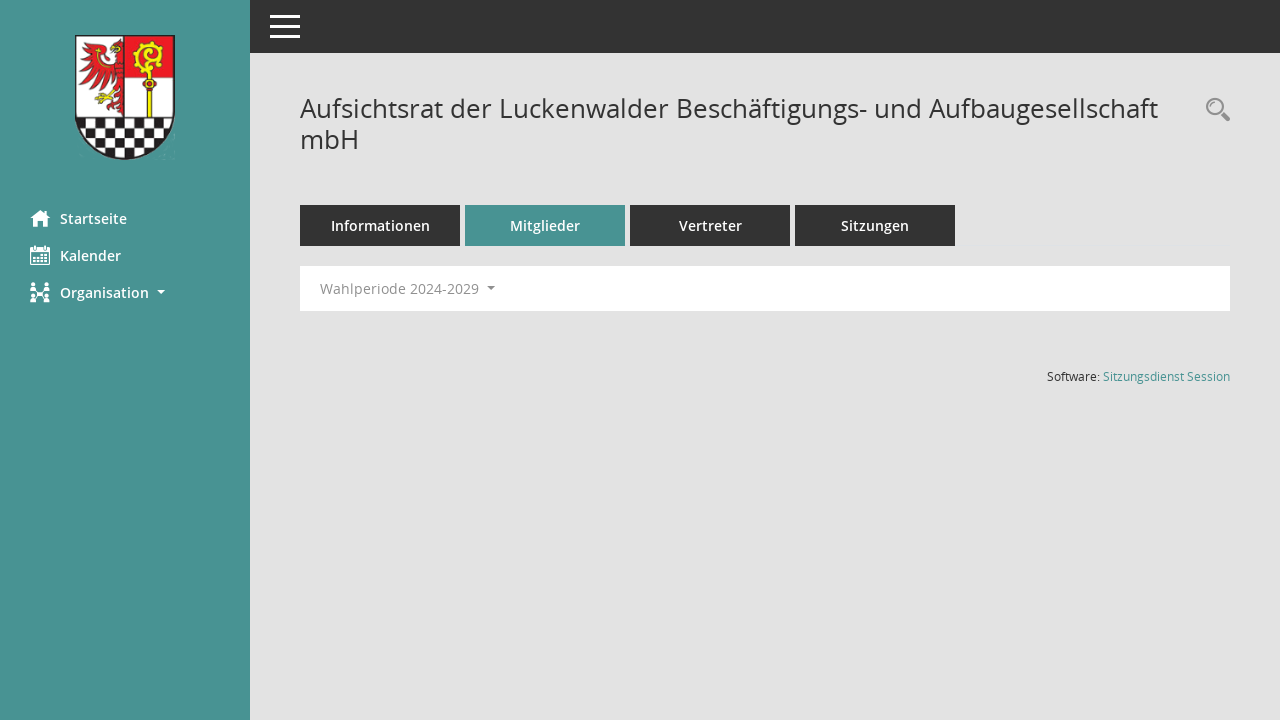

--- FILE ---
content_type: text/css
request_url: https://sitzungsdienst.teltow-flaeming.de/buergerinfo/css/styles6.css
body_size: 358211
content:
@charset "UTF-8";
/* //514 JR/RL Stand 20200226 */
/* //520 RL d statt c Stand 20200226 + Änderungen 520 */
/* //524 JR/RL Stand 20210413 Layout6 */
/* //530 RL Stand 20210901 Layout6 */
/* //551 RL Übers. */
/* #71b733 */
/*#33bee5;*/
/* Sidebar */
/* Cards */
@font-face {
    font-family: 'Open Sans';
    src: url("../fonts/layout6/open-sans/regular/OpenSans-Regular.eot");
    src: url("../fonts/layout6/open-sans/regular/OpenSans-Regular.eot?#iefix") format("embedded-opentype"), url("../fonts/layout6/open-sans/regular/OpenSans-Regular.woff") format("woff"), url("../fonts/layout6/open-sans/regular/OpenSans-Regular.ttf") format("truetype"), url("../fonts/layout6/open-sans/regular/OpenSans-Regular.svg#OpenSansRegular") format("svg");
    font-weight: normal;
    font-style: normal;
}

@font-face {
    font-family: 'Open Sans';
    src: url("../fonts/layout6/open-sans/semibold/OpenSans-Semibold.eot");
    src: url("../fonts/layout6/open-sans/semibold/OpenSans-Semibold.eot?#iefix") format("embedded-opentype"), url("../fonts/layout6/open-sans/semibold/OpenSans-Semibold.woff") format("woff"), url("../fonts/layout6/open-sans/semibold/OpenSans-Semibold.ttf") format("truetype"), url("../fonts/layout6/open-sans/semibold/OpenSans-Semibold.svg#OpenSansSemibold") format("svg");
    font-weight: 600;
    font-style: normal;
}

@font-face {
    font-family: 'Open Sans';
    src: url("../fonts/layout6/open-sans/bold/OpenSans-Bold.eot");
    src: url("../fonts/layout6/open-sans/bold/OpenSans-Bold.eot?#iefix") format("embedded-opentype"), url("../fonts/layout6/open-sans/bold/OpenSans-Bold.woff") format("woff"), url("../fonts/layout6/open-sans/bold/OpenSans-Bold.ttf") format("truetype"), url("../fonts/layout6/open-sans/bold/OpenSans-Bold.svg#OpenSansBold") format("svg");
    font-weight: bold;
    font-style: normal;
}

@font-face {
    font-family: 'Open Sans Condensed';
    src: url("../fonts/layout6/open-sans-condensed/bold/OpenSans-CondBold-webfont.eot");
    src: url("../fonts/layout6/open-sans-condensed/bold/OpenSans-CondBold-webfont.eot?#iefix") format("embedded-opentype"), url("../fonts/layout6/open-sans-condensed/bold/OpenSans-CondBold-webfont.woff") format("woff"), url("../fonts/layout6/open-sans-condensed/bold/OpenSans-CondBold-webfont.ttf") format("truetype");
    font-weight: bold;
    font-style: normal;
}

@font-face {
    font-family: 'Open Sans Condensed';
    src: url("../fonts/layout6/open-sans-condensed/regular/OpenSans-CondLight-webfont.eot");
    src: url("../fonts/layout6/open-sans-condensed/regular/OpenSans-CondLight-webfont.eot?#iefix") format("embedded-opentype"), url("../fonts/layout6/open-sans-condensed/regular/OpenSans-CondLight-webfont.woff") format("woff"), url("../fonts/layout6/open-sans-condensed/regular/OpenSans-CondLight-webfont.ttf") format("truetype");
    font-weight: normal;
    font-style: normal;
}

@font-face {
    font-family: 'Mandatos';
    src: url("../fonts/layout6/mandatos/mandatos6.eot?kwl7km");
    src: url("../fonts/layout6/mandatos/mandatos6.eot?kwl7km#iefix") format("embedded-opentype"), url("../fonts/layout6/mandatos/mandatos6.ttf?kwl7km") format("truetype"), url("../fonts/layout6/mandatos/mandatos6.woff?kwl7km") format("woff"), url("../fonts/layout6/mandatos/mandatos6.svg?kwl7km#Mandatos") format("svg");
    font-weight: normal;
    font-style: normal;
}

.smc {
    /* use !important to prevent issues with browser extensions that change fonts */
    font-family: 'Mandatos' !important;
    speak: none;
    font-style: normal;
    font-weight: normal;
    font-variant: normal;
    text-transform: none;
    line-height: 1;
    /* Better Font Rendering =========== */
    -webkit-font-smoothing: antialiased;
    -moz-osx-font-smoothing: grayscale;
}

.smc-document-download:before {
    content: "\e933";
    color: #fff;
}

.smc-document-download-off:before {
    content: "\e945";
}

.smc-settings:before {
    content: "\e946";
}

.smc-user-add:before {
    content: "\e948";
}

.smc-refresh2:before {
    content: "\e949";
}

.smc-icons_20170816_vor_menu:before {
    content: "\e94b";
}

.smc-chevron-down:before {
    content: "\e94c";
}

.smc-icons_20170816_zurueck_menu:before {
    content: "\e94d";
}

.smc-chevron-up:before {
    content: "\e94e";
}

.smc-burger:before {
    content: "\e94f";
}

.smc-speech-bubbles2:before {
    content: "\e950";
}

.smc-connectivity-no:before {
    content: "\e900";
}

.smc-arrow-right:before {
    content: "\e901";
}

.smc-bookmark:before {
    content: "\e902";
}

.smc-users:before {
    content: "\e903";
}

.smc-calendar:before {
    content: "\e904";
}

.smc-certificate:before {
    content: "\e905";
}

.smc-certificate-alt:before {
    content: "\e906";
}

.smc-check:before {
    content: "\e907";
}

.smc-cogwheels:before {
    content: "\e908";
}

.smc-document-notes-receive:before {
    content: "\e909";
}

.smc-copy:before {
    content: "\e90a";
}

.smc-crowd:before {
    content: "\e90b";
}

.smc-document-news:before {
    content: "\e90c";
}

.smc-document-write:before {
    content: "\e90d";
}

.smc-download:before {
    content: "\e90e";
}

.smc-envelope:before {
    content: "\e90f";
}

.smc-eye:before {
    content: "\e910";
}

.smc-star:before {
    content: "\e911";
}

.smc-file-pdf:before {
    content: "\e912";
}

.smc-file-text:before {
    content: "\e913";
}

.smc-files:before {
    content: "\e914";
}

.smc-filter:before {
    content: "\e915";
}

.smc-flag:before {
    content: "\e916";
}

.smc-home:before {
    content: "\e917";
}

.smc-info-o:before {
    content: "\e918";
}

.smc-info:before {
    content: "\e919";
}

.smc-magnifier:before {
    content: "\e91a";
}

.smc-flag-delete:before {
    content: "\e91b";
}

.smc-network:before {
    content: "\e91c";
}

.smc-discussion:before {
    content: "\e91d";
}

.smc-document-empty:before {
    content: "\e91e";
}

.smc-document:before {
    content: "\e91f";
}

.smc-note-wirte:before {
    content: "\e920";
}

.smc-paper-stack:before {
    content: "\e921";
}

.smc-flag-add:before {
    content: "\e922";
}

.smc-pin-add:before {
    content: "\e923";
}

.smc-map-marker:before {
    content: "\e924";
}

.smc-document-text:before {
    content: "\e925";
}

.smc-reload:before {
    content: "\e926";
}

.smc-rewind:before {
    content: "\e927";
}

.smc-chevron-right:before {
    content: "\e928";
}

.smc-forward:before {
    content: "\e929";
}

.smc-rss:before {
    content: "\e92a";
}

.smc-user:before {
    content: "\e92b";
}

.smc-network-connection:before {
    content: "\e92c";
}

.smc-folders:before {
    content: "\e92d";
}

.smc-speech-bubbles:before {
    content: "\e92e";
}

.smc-update:before {
    content: "\e92f";
}

.smc-group:before {
    content: "\e930";
}

.smc-chevron-left:before {
    content: "\e931";
}

.smc-write:before {
    content: "\e932";
}

.smc-document-delete:before {
    content: "\e934";
}

.smc-document-favorite:before {
    content: "\e935";
}

.smc-document-notes-shared:before {
    content: "\e936";
}

.smc-document-add:before {
    content: "\e900";
}

.smc-document-write:before {
    content: "\e90d";
}

.smc-cloud-delete:before {
    content: "\e937";
}

.smc-document-comment:before {
    content: "\e938";
}

.smc-dokument_hinzufuegen:before {
    content: "\e939";
}

.smc-document-local:before {
    content: "\e93a";
}

.smc-document-local-no:before {
    content: "\e93b";
}

.smc-document-notes-private:before {
    content: "\e93c";
}

.smc-cloud-add:before {
    content: "\e93d";
}

.smc-cloud-reload:before {
    content: "\e93e";
}

.smc-documents-view:before {
    content: "\e93f";
}

.smc-documents-delete:before {
    content: "\e940";
}

.smc-documents-add:before {
    content: "\e941";
}

.smc-documents-reload:before {
    content: "\e942";
}

.smc-calendar-add:before {
    content: "\e943";
}

.smc-zip-download:before {
    content: "\e944";
}

.smc-zip-delete:before {
    content: "\e947";
}

.smc-zip-add:before {
    content: "\e94a";
}

/* //510 RL Assistenzfunktion: */
.smc-running:before {
    content: "\e96f";
}

.smc-pers-full:before {
    content: "\e970";
}

.smc-shared-in:before {
    content: "\e971";
}

.smc-pers-shared-out-full:before {
    content: "\e972";
}

.smc-pers-shared-in-full:before {
    content: "\e973";
}

.smc-shared-in-full:before {
    content: "\e974";
}

.smc-shared-out-full:before {
    content: "\e975";
}

.smc-add-full:before {
    content: "\e976";
}

.smc-share-full:before {
    content: "\e977";
}

.smc-share:before {
    content: "\e978";
}

.smc-config-full:before {
    content: "\e979";
}

.smc-upload-add-pers:before {
    content: "\e97a";
}

.smc-upload-status-closed:before {
    content: "\e97b";
}

/* //520 RL Diskussion */
.smc-discussion:before {
    content: "\e97c";
}

/*!
 *  Font Awesome 4.7.0 by @davegandy - http://fontawesome.io - @fontawesome
 *  License - http://fontawesome.io/license (Font: SIL OFL 1.1, CSS: MIT License)
 */
/* FONT PATH
 * -------------------------- */
@font-face {
    font-family: 'FontAwesome';
    src: url("../fonts/layout6/font-awesome/fontawesome-webfont.eot?v=4.7.0");
    src: url("../fonts/layout6/font-awesome/fontawesome-webfont.eot?#iefix&v=4.7.0") format("embedded-opentype"), url("../fonts/layout6/font-awesome/fontawesome-webfont.woff2?v=4.7.0") format("woff2"), url("../fonts/layout6/font-awesome/fontawesome-webfont.woff?v=4.7.0") format("woff"), url("../fonts/layout6/font-awesome/fontawesome-webfont.ttf?v=4.7.0") format("truetype"), url("../fonts/layout6/font-awesome/fontawesome-webfont.svg?v=4.7.0#fontawesomeregular") format("svg");
    font-weight: normal;
    font-style: normal;
}

.fa {
    display: inline-block;
    font: normal normal normal 14px/1 FontAwesome;
    font-size: inherit;
    text-rendering: auto;
    -webkit-font-smoothing: antialiased;
    -moz-osx-font-smoothing: grayscale;
}

/* makes the font 33% larger relative to the icon container */
.fa-lg {
    font-size: 1.33333333em;
    line-height: 0.75em;
    vertical-align: -15%;
}

.fa-2x {
    font-size: 2em;
}

.fa-3x {
    font-size: 3em;
}

.fa-4x {
    font-size: 4em;
}

.fa-5x {
    font-size: 5em;
}

.fa-fw {
    width: 1.28571429em;
    text-align: center;
}

.fa-ul {
    padding-left: 0;
    margin-left: 2.14285714em;
    list-style-type: none;
}

    .fa-ul > li {
        position: relative;
    }

.fa-li {
    position: absolute;
    left: -2.14285714em;
    width: 2.14285714em;
    top: 0.14285714em;
    text-align: center;
}

    .fa-li.fa-lg {
        left: -1.85714286em;
    }

.fa-border {
    padding: .2em .25em .15em;
    border: solid 0.08em #eeeeee;
    border-radius: .1em;
}

.fa-pull-left {
    float: left;
}

.fa-pull-right {
    float: right;
}

.fa.fa-pull-left {
    margin-right: .3em;
}

.fa.fa-pull-right {
    margin-left: .3em;
}

.fa-spin {
    -webkit-animation: fa-spin 2s infinite linear;
    animation: fa-spin 2s infinite linear;
}

.fa-pulse {
    -webkit-animation: fa-spin 1s infinite steps(8);
    animation: fa-spin 1s infinite steps(8);
}

@-webkit-keyframes fa-spin {
    0% {
        -webkit-transform: rotate(0deg);
        transform: rotate(0deg);
    }

    100% {
        -webkit-transform: rotate(359deg);
        transform: rotate(359deg);
    }
}

@keyframes fa-spin {
    0% {
        -webkit-transform: rotate(0deg);
        transform: rotate(0deg);
    }

    100% {
        -webkit-transform: rotate(359deg);
        transform: rotate(359deg);
    }
}

.fa-rotate-90 {
    -ms-filter: "progid:DXImageTransform.Microsoft.BasicImage(rotation=1)";
    -webkit-transform: rotate(90deg);
    -ms-transform: rotate(90deg);
    transform: rotate(90deg);
}

.fa-rotate-180 {
    -ms-filter: "progid:DXImageTransform.Microsoft.BasicImage(rotation=2)";
    -webkit-transform: rotate(180deg);
    -ms-transform: rotate(180deg);
    transform: rotate(180deg);
}

.fa-rotate-270 {
    -ms-filter: "progid:DXImageTransform.Microsoft.BasicImage(rotation=3)";
    -webkit-transform: rotate(270deg);
    -ms-transform: rotate(270deg);
    transform: rotate(270deg);
}

.fa-flip-horizontal {
    -ms-filter: "progid:DXImageTransform.Microsoft.BasicImage(rotation=0, mirror=1)";
    -webkit-transform: scale(-1, 1);
    -ms-transform: scale(-1, 1);
    transform: scale(-1, 1);
}

.fa-flip-vertical {
    -ms-filter: "progid:DXImageTransform.Microsoft.BasicImage(rotation=2, mirror=1)";
    -webkit-transform: scale(1, -1);
    -ms-transform: scale(1, -1);
    transform: scale(1, -1);
}

:root .fa-rotate-90,
:root .fa-rotate-180,
:root .fa-rotate-270,
:root .fa-flip-horizontal,
:root .fa-flip-vertical {
    filter: none;
}

.fa-stack {
    position: relative;
    display: inline-block;
    width: 2em;
    height: 2em;
    line-height: 2em;
    vertical-align: middle;
}

.fa-stack-1x,
.fa-stack-2x {
    position: absolute;
    left: 0;
    width: 100%;
    text-align: center;
}

.fa-stack-1x {
    line-height: inherit;
}

.fa-stack-2x {
    font-size: 2em;
}

.fa-inverse {
    color: #ffffff;
}

/* Font Awesome uses the Unicode Private Use Area (PUA) to ensure screen
   readers do not read off random characters that represent icons */
.fa-glass:before {
    content: "\f000";
}

.fa-music:before {
    content: "\f001";
}

.fa-search:before {
    content: "\f002";
}

.fa-envelope-o:before {
    content: "\f003";
}

.fa-heart:before {
    content: "\f004";
}

.fa-star:before {
    content: "\f005";
}

.fa-star-o:before {
    content: "\f006";
}

.fa-user:before {
    content: "\f007";
}

.fa-film:before {
    content: "\f008";
}

.fa-th-large:before {
    content: "\f009";
}

.fa-th:before {
    content: "\f00a";
}

.fa-th-list:before {
    content: "\f00b";
}

.fa-check:before {
    content: "\f00c";
}

.fa-remove:before,
.fa-close:before,
.fa-times:before {
    content: "\f00d";
}

.fa-search-plus:before {
    content: "\f00e";
}

.fa-search-minus:before {
    content: "\f010";
}

.fa-power-off:before {
    content: "\f011";
}

.fa-signal:before {
    content: "\f012";
}

.fa-gear:before,
.fa-cog:before {
    content: "\f013";
}

.fa-trash-o:before {
    content: "\f014";
}

.fa-home:before {
    content: "\f015";
}

.fa-file-o:before {
    content: "\f016";
}

.fa-clock-o:before {
    content: "\f017";
}

.fa-road:before {
    content: "\f018";
}

.fa-download:before {
    content: "\f019";
}

.fa-arrow-circle-o-down:before {
    content: "\f01a";
}

.fa-arrow-circle-o-up:before {
    content: "\f01b";
}

.fa-inbox:before {
    content: "\f01c";
}

.fa-play-circle-o:before {
    content: "\f01d";
}

.fa-rotate-right:before,
.fa-repeat:before {
    content: "\f01e";
}

.fa-refresh:before {
    content: "\f021";
}

.fa-list-alt:before {
    content: "\f022";
}

.fa-lock:before {
    content: "\f023";
}

.fa-flag:before {
    content: "\f024";
}

.fa-headphones:before {
    content: "\f025";
}

.fa-volume-off:before {
    content: "\f026";
}

.fa-volume-down:before {
    content: "\f027";
}

.fa-volume-up:before {
    content: "\f028";
}

.fa-qrcode:before {
    content: "\f029";
}

.fa-barcode:before {
    content: "\f02a";
}

.fa-tag:before {
    content: "\f02b";
}

.fa-tags:before {
    content: "\f02c";
}

.fa-book:before {
    content: "\f02d";
}

.fa-bookmark:before {
    content: "\f02e";
}

.fa-print:before {
    content: "\f02f";
}

.fa-camera:before {
    content: "\f030";
}

.fa-font:before {
    content: "\f031";
}

.fa-bold:before {
    content: "\f032";
}

.fa-italic:before {
    content: "\f033";
}

.fa-text-height:before {
    content: "\f034";
}

.fa-text-width:before {
    content: "\f035";
}

.fa-align-left:before {
    content: "\f036";
}

.fa-align-center:before {
    content: "\f037";
}

.fa-align-right:before {
    content: "\f038";
}

.fa-align-justify:before {
    content: "\f039";
}

.fa-list:before {
    content: "\f03a";
}

.fa-dedent:before,
.fa-outdent:before {
    content: "\f03b";
}

.fa-indent:before {
    content: "\f03c";
}

.fa-video-camera:before {
    content: "\f03d";
}

.fa-photo:before,
.fa-image:before,
.fa-picture-o:before {
    content: "\f03e";
}

.fa-pencil:before {
    content: "\f040";
}

.fa-map-marker:before {
    content: "\f041";
}

.fa-adjust:before {
    content: "\f042";
}

.fa-tint:before {
    content: "\f043";
}

.fa-edit:before,
.fa-pencil-square-o:before {
    content: "\f044";
}

.fa-share-square-o:before {
    content: "\f045";
}

.fa-check-square-o:before {
    content: "\f046";
}

.fa-arrows:before {
    content: "\f047";
}

.fa-step-backward:before {
    content: "\f048";
}

.fa-fast-backward:before {
    content: "\f049";
}

.fa-backward:before {
    content: "\f04a";
}

.fa-play:before {
    content: "\f04b";
}

.fa-pause:before {
    content: "\f04c";
}

.fa-stop:before {
    content: "\f04d";
}

.fa-forward:before {
    content: "\f04e";
}

.fa-fast-forward:before {
    content: "\f050";
}

.fa-step-forward:before {
    content: "\f051";
}

.fa-eject:before {
    content: "\f052";
}

.fa-chevron-left:before {
    content: "\f053";
}

.fa-chevron-right:before {
    content: "\f054";
}

.fa-plus-circle:before {
    content: "\f055";
}

.fa-minus-circle:before {
    content: "\f056";
}

.fa-times-circle:before {
    content: "\f057";
}

.fa-check-circle:before {
    content: "\f058";
}

.fa-question-circle:before {
    content: "\f059";
}

.fa-info-circle:before {
    content: "\f05a";
}

.fa-crosshairs:before {
    content: "\f05b";
}

.fa-times-circle-o:before {
    content: "\f05c";
}

.fa-check-circle-o:before {
    content: "\f05d";
}

.fa-ban:before {
    content: "\f05e";
}

.fa-arrow-left:before {
    content: "\f060";
}

.fa-arrow-right:before {
    content: "\f061";
}

.fa-arrow-up:before {
    content: "\f062";
}

.fa-arrow-down:before {
    content: "\f063";
}

.fa-mail-forward:before,
.fa-share:before {
    content: "\f064";
}

.fa-expand:before {
    content: "\f065";
}

.fa-compress:before {
    content: "\f066";
}

.fa-plus:before {
    content: "\f067";
}

.fa-minus:before {
    content: "\f068";
}

.fa-asterisk:before {
    content: "\f069";
}

.fa-exclamation-circle:before {
    content: "\f06a";
}

.fa-gift:before {
    content: "\f06b";
}

.fa-leaf:before {
    content: "\f06c";
}

.fa-fire:before {
    content: "\f06d";
}

.fa-eye:before {
    content: "\f06e";
}

.fa-eye-slash:before {
    content: "\f070";
}

.fa-warning:before,
.fa-exclamation-triangle:before {
    content: "\f071";
}

.fa-plane:before {
    content: "\f072";
}

.fa-calendar:before {
    content: "\f073";
}

.fa-random:before {
    content: "\f074";
}

.fa-comment:before {
    content: "\f075";
}

.fa-magnet:before {
    content: "\f076";
}

.fa-chevron-up:before {
    content: "\f077";
}

.fa-chevron-down:before {
    content: "\f078";
}

.fa-retweet:before {
    content: "\f079";
}

.fa-shopping-cart:before {
    content: "\f07a";
}

.fa-folder:before {
    content: "\f07b";
}

.fa-folder-open:before {
    content: "\f07c";
}

.fa-arrows-v:before {
    content: "\f07d";
}

.fa-arrows-h:before {
    content: "\f07e";
}

.fa-bar-chart-o:before,
.fa-bar-chart:before {
    content: "\f080";
}

.fa-twitter-square:before {
    content: "\f081";
}

.fa-facebook-square:before {
    content: "\f082";
}

.fa-camera-retro:before {
    content: "\f083";
}

.fa-key:before {
    content: "\f084";
}

.fa-gears:before,
.fa-cogs:before {
    content: "\f085";
}

.fa-comments:before {
    content: "\f086";
}

.fa-thumbs-o-up:before {
    content: "\f087";
}

.fa-thumbs-o-down:before {
    content: "\f088";
}

.fa-star-half:before {
    content: "\f089";
}

.fa-heart-o:before {
    content: "\f08a";
}

.fa-sign-out:before {
    content: "\f08b";
}

.fa-linkedin-square:before {
    content: "\f08c";
}

.fa-thumb-tack:before {
    content: "\f08d";
}

.fa-external-link:before {
    content: "\f08e";
}

.fa-sign-in:before {
    content: "\f090";
}

.fa-trophy:before {
    content: "\f091";
}

.fa-github-square:before {
    content: "\f092";
}

.fa-upload:before {
    content: "\f093";
}

.fa-lemon-o:before {
    content: "\f094";
}

.fa-phone:before {
    content: "\f095";
}

.fa-square-o:before {
    content: "\f096";
}

.fa-bookmark-o:before {
    content: "\f097";
}

.fa-phone-square:before {
    content: "\f098";
}

.fa-twitter:before {
    content: "\f099";
}

.fa-facebook-f:before,
.fa-facebook:before {
    content: "\f09a";
}

.fa-github:before {
    content: "\f09b";
}

.fa-unlock:before {
    content: "\f09c";
}

.fa-credit-card:before {
    content: "\f09d";
}

.fa-feed:before,
.fa-rss:before {
    content: "\f09e";
}

.fa-hdd-o:before {
    content: "\f0a0";
}

.fa-bullhorn:before {
    content: "\f0a1";
}

.fa-bell:before {
    content: "\f0f3";
}

.fa-certificate:before {
    content: "\f0a3";
}

.fa-hand-o-right:before {
    content: "\f0a4";
}

.fa-hand-o-left:before {
    content: "\f0a5";
}

.fa-hand-o-up:before {
    content: "\f0a6";
}

.fa-hand-o-down:before {
    content: "\f0a7";
}

.fa-arrow-circle-left:before {
    content: "\f0a8";
}

.fa-arrow-circle-right:before {
    content: "\f0a9";
}

.fa-arrow-circle-up:before {
    content: "\f0aa";
}

.fa-arrow-circle-down:before {
    content: "\f0ab";
}

.fa-globe:before {
    content: "\f0ac";
}

.fa-wrench:before {
    content: "\f0ad";
}

.fa-tasks:before {
    content: "\f0ae";
}

.fa-filter:before {
    content: "\f0b0";
}

.fa-briefcase:before {
    content: "\f0b1";
}

.fa-arrows-alt:before {
    content: "\f0b2";
}

.fa-group:before,
.fa-users:before {
    content: "\f0c0";
}

.fa-chain:before,
.fa-link:before {
    content: "\f0c1";
}

.fa-cloud:before {
    content: "\f0c2";
}

.fa-flask:before {
    content: "\f0c3";
}

.fa-cut:before,
.fa-scissors:before {
    content: "\f0c4";
}

.fa-copy:before,
.fa-files-o:before {
    content: "\f0c5";
}

.fa-paperclip:before {
    content: "\f0c6";
}

.fa-save:before,
.fa-floppy-o:before {
    content: "\f0c7";
}

.fa-square:before {
    content: "\f0c8";
}

.fa-navicon:before,
.fa-reorder:before,
.fa-bars:before {
    content: "\f0c9";
}

.fa-list-ul:before {
    content: "\f0ca";
}

.fa-list-ol:before {
    content: "\f0cb";
}

.fa-strikethrough:before {
    content: "\f0cc";
}

.fa-underline:before {
    content: "\f0cd";
}

.fa-table:before {
    content: "\f0ce";
}

.fa-magic:before {
    content: "\f0d0";
}

.fa-truck:before {
    content: "\f0d1";
}

.fa-pinterest:before {
    content: "\f0d2";
}

.fa-pinterest-square:before {
    content: "\f0d3";
}

.fa-google-plus-square:before {
    content: "\f0d4";
}

.fa-google-plus:before {
    content: "\f0d5";
}

.fa-money:before {
    content: "\f0d6";
}

.fa-caret-down:before {
    content: "\f0d7";
}

.fa-caret-up:before {
    content: "\f0d8";
}

.fa-caret-left:before {
    content: "\f0d9";
}

.fa-caret-right:before {
    content: "\f0da";
}

.fa-columns:before {
    content: "\f0db";
}

.fa-unsorted:before,
.fa-sort:before {
    content: "\f0dc";
}

.fa-sort-down:before,
.fa-sort-desc:before {
    content: "\f0dd";
}

.fa-sort-up:before,
.fa-sort-asc:before {
    content: "\f0de";
}

.fa-envelope:before {
    content: "\f0e0";
}

.fa-linkedin:before {
    content: "\f0e1";
}

.fa-rotate-left:before,
.fa-undo:before {
    content: "\f0e2";
}

.fa-legal:before,
.fa-gavel:before {
    content: "\f0e3";
}

.fa-dashboard:before,
.fa-tachometer:before {
    content: "\f0e4";
}

.fa-comment-o:before {
    content: "\f0e5";
}

.fa-comments-o:before {
    content: "\f0e6";
}

.fa-flash:before,
.fa-bolt:before {
    content: "\f0e7";
}

.fa-sitemap:before {
    content: "\f0e8";
}

.fa-umbrella:before {
    content: "\f0e9";
}

.fa-paste:before,
.fa-clipboard:before {
    content: "\f0ea";
}

.fa-lightbulb-o:before {
    content: "\f0eb";
}

.fa-exchange:before {
    content: "\f0ec";
}

.fa-cloud-download:before {
    content: "\f0ed";
}

.fa-cloud-upload:before {
    content: "\f0ee";
}

.fa-user-md:before {
    content: "\f0f0";
}

.fa-stethoscope:before {
    content: "\f0f1";
}

.fa-suitcase:before {
    content: "\f0f2";
}

.fa-bell-o:before {
    content: "\f0a2";
}

.fa-coffee:before {
    content: "\f0f4";
}

.fa-cutlery:before {
    content: "\f0f5";
}

.fa-file-text-o:before {
    content: "\f0f6";
}

.fa-building-o:before {
    content: "\f0f7";
}

.fa-hospital-o:before {
    content: "\f0f8";
}

.fa-ambulance:before {
    content: "\f0f9";
}

.fa-medkit:before {
    content: "\f0fa";
}

.fa-fighter-jet:before {
    content: "\f0fb";
}

.fa-beer:before {
    content: "\f0fc";
}

.fa-h-square:before {
    content: "\f0fd";
}

.fa-plus-square:before {
    content: "\f0fe";
}

.fa-angle-double-left:before {
    content: "\f100";
}

.fa-angle-double-right:before {
    content: "\f101";
}

.fa-angle-double-up:before {
    content: "\f102";
}

.fa-angle-double-down:before {
    content: "\f103";
}

.fa-angle-left:before {
    content: "\f104";
}

.fa-angle-right:before {
    content: "\f105";
}

.fa-angle-up:before {
    content: "\f106";
}

.fa-angle-down:before {
    content: "\f107";
}

.fa-desktop:before {
    content: "\f108";
}

.fa-laptop:before {
    content: "\f109";
}

.fa-tablet:before {
    content: "\f10a";
}

.fa-mobile-phone:before,
.fa-mobile:before {
    content: "\f10b";
}

.fa-circle-o:before {
    content: "\f10c";
}

.fa-quote-left:before {
    content: "\f10d";
}

.fa-quote-right:before {
    content: "\f10e";
}

.fa-spinner:before {
    content: "\f110";
}

.fa-circle:before {
    content: "\f111";
}

.fa-mail-reply:before,
.fa-reply:before {
    content: "\f112";
}

.fa-github-alt:before {
    content: "\f113";
}

.fa-folder-o:before {
    content: "\f114";
}

.fa-folder-open-o:before {
    content: "\f115";
}

.fa-smile-o:before {
    content: "\f118";
}

.fa-frown-o:before {
    content: "\f119";
}

.fa-meh-o:before {
    content: "\f11a";
}

.fa-gamepad:before {
    content: "\f11b";
}

.fa-keyboard-o:before {
    content: "\f11c";
}

.fa-flag-o:before {
    content: "\f11d";
}

.fa-flag-checkered:before {
    content: "\f11e";
}

.fa-terminal:before {
    content: "\f120";
}

.fa-code:before {
    content: "\f121";
}

.fa-mail-reply-all:before,
.fa-reply-all:before {
    content: "\f122";
}

.fa-star-half-empty:before,
.fa-star-half-full:before,
.fa-star-half-o:before {
    content: "\f123";
}

.fa-location-arrow:before {
    content: "\f124";
}

.fa-crop:before {
    content: "\f125";
}

.fa-code-fork:before {
    content: "\f126";
}

.fa-unlink:before,
.fa-chain-broken:before {
    content: "\f127";
}

.fa-question:before {
    content: "\f128";
}

.fa-info:before {
    content: "\f129";
}

.fa-exclamation:before {
    content: "\f12a";
}

.fa-superscript:before {
    content: "\f12b";
}

.fa-subscript:before {
    content: "\f12c";
}

.fa-eraser:before {
    content: "\f12d";
}

.fa-puzzle-piece:before {
    content: "\f12e";
}

.fa-microphone:before {
    content: "\f130";
}

.fa-microphone-slash:before {
    content: "\f131";
}

.fa-shield:before {
    content: "\f132";
}

.fa-calendar-o:before {
    content: "\f133";
}

.fa-fire-extinguisher:before {
    content: "\f134";
}

.fa-rocket:before {
    content: "\f135";
}

.fa-maxcdn:before {
    content: "\f136";
}

.fa-chevron-circle-left:before {
    content: "\f137";
}

.fa-chevron-circle-right:before {
    content: "\f138";
}

.fa-chevron-circle-up:before {
    content: "\f139";
}

.fa-chevron-circle-down:before {
    content: "\f13a";
}

.fa-html5:before {
    content: "\f13b";
}

.fa-css3:before {
    content: "\f13c";
}

.fa-anchor:before {
    content: "\f13d";
}

.fa-unlock-alt:before {
    content: "\f13e";
}

.fa-bullseye:before {
    content: "\f140";
}

.fa-ellipsis-h:before {
    content: "\f141";
}

.fa-ellipsis-v:before {
    content: "\f142";
}

.fa-rss-square:before {
    content: "\f143";
}

.fa-play-circle:before {
    content: "\f144";
}

.fa-ticket:before {
    content: "\f145";
}

.fa-minus-square:before {
    content: "\f146";
}

.fa-minus-square-o:before {
    content: "\f147";
}

.fa-level-up:before {
    content: "\f148";
}

.fa-level-down:before {
    content: "\f149";
}

.fa-check-square:before {
    content: "\f14a";
}

.fa-pencil-square:before {
    content: "\f14b";
}

.fa-external-link-square:before {
    content: "\f14c";
}

.fa-share-square:before {
    content: "\f14d";
}

.fa-compass:before {
    content: "\f14e";
}

.fa-toggle-down:before,
.fa-caret-square-o-down:before {
    content: "\f150";
}

.fa-toggle-up:before,
.fa-caret-square-o-up:before {
    content: "\f151";
}

.fa-toggle-right:before,
.fa-caret-square-o-right:before {
    content: "\f152";
}

.fa-euro:before,
.fa-eur:before {
    content: "\f153";
}

.fa-gbp:before {
    content: "\f154";
}

.fa-dollar:before,
.fa-usd:before {
    content: "\f155";
}

.fa-rupee:before,
.fa-inr:before {
    content: "\f156";
}

.fa-cny:before,
.fa-rmb:before,
.fa-yen:before,
.fa-jpy:before {
    content: "\f157";
}

.fa-ruble:before,
.fa-rouble:before,
.fa-rub:before {
    content: "\f158";
}

.fa-won:before,
.fa-krw:before {
    content: "\f159";
}

.fa-bitcoin:before,
.fa-btc:before {
    content: "\f15a";
}

.fa-file:before {
    content: "\f15b";
}

.fa-file-text:before {
    content: "\f15c";
}

.fa-sort-alpha-asc:before {
    content: "\f15d";
}

.fa-sort-alpha-desc:before {
    content: "\f15e";
}

.fa-sort-amount-asc:before {
    content: "\f160";
}

.fa-sort-amount-desc:before {
    content: "\f161";
}

.fa-sort-numeric-asc:before {
    content: "\f162";
}

.fa-sort-numeric-desc:before {
    content: "\f163";
}

.fa-thumbs-up:before {
    content: "\f164";
}

.fa-thumbs-down:before {
    content: "\f165";
}

.fa-youtube-square:before {
    content: "\f166";
}

.fa-youtube:before {
    content: "\f167";
}

.fa-xing:before {
    content: "\f168";
}

.fa-xing-square:before {
    content: "\f169";
}

.fa-youtube-play:before {
    content: "\f16a";
}

.fa-dropbox:before {
    content: "\f16b";
}

.fa-stack-overflow:before {
    content: "\f16c";
}

.fa-instagram:before {
    content: "\f16d";
}

.fa-flickr:before {
    content: "\f16e";
}

.fa-adn:before {
    content: "\f170";
}

.fa-bitbucket:before {
    content: "\f171";
}

.fa-bitbucket-square:before {
    content: "\f172";
}

.fa-tumblr:before {
    content: "\f173";
}

.fa-tumblr-square:before {
    content: "\f174";
}

.fa-long-arrow-down:before {
    content: "\f175";
}

.fa-long-arrow-up:before {
    content: "\f176";
}

.fa-long-arrow-left:before {
    content: "\f177";
}

.fa-long-arrow-right:before {
    content: "\f178";
}

.fa-apple:before {
    content: "\f179";
}

.fa-windows:before {
    content: "\f17a";
}

.fa-android:before {
    content: "\f17b";
}

.fa-linux:before {
    content: "\f17c";
}

.fa-dribbble:before {
    content: "\f17d";
}

.fa-skype:before {
    content: "\f17e";
}

.fa-foursquare:before {
    content: "\f180";
}

.fa-trello:before {
    content: "\f181";
}

.fa-female:before {
    content: "\f182";
}

.fa-male:before {
    content: "\f183";
}

.fa-gittip:before,
.fa-gratipay:before {
    content: "\f184";
}

.fa-sun-o:before {
    content: "\f185";
}

.fa-moon-o:before {
    content: "\f186";
}

.fa-archive:before {
    content: "\f187";
}

.fa-bug:before {
    content: "\f188";
}

.fa-vk:before {
    content: "\f189";
}

.fa-weibo:before {
    content: "\f18a";
}

.fa-renren:before {
    content: "\f18b";
}

.fa-pagelines:before {
    content: "\f18c";
}

.fa-stack-exchange:before {
    content: "\f18d";
}

.fa-arrow-circle-o-right:before {
    content: "\f18e";
}

.fa-arrow-circle-o-left:before {
    content: "\f190";
}

.fa-toggle-left:before,
.fa-caret-square-o-left:before {
    content: "\f191";
}

.fa-dot-circle-o:before {
    content: "\f192";
}

.fa-wheelchair:before {
    content: "\f193";
}

.fa-vimeo-square:before {
    content: "\f194";
}

.fa-turkish-lira:before,
.fa-try:before {
    content: "\f195";
}

.fa-plus-square-o:before {
    content: "\f196";
}

.fa-space-shuttle:before {
    content: "\f197";
}

.fa-slack:before {
    content: "\f198";
}

.fa-envelope-square:before {
    content: "\f199";
}

.fa-wordpress:before {
    content: "\f19a";
}

.fa-openid:before {
    content: "\f19b";
}

.fa-institution:before,
.fa-bank:before,
.fa-university:before {
    content: "\f19c";
}

.fa-mortar-board:before,
.fa-graduation-cap:before {
    content: "\f19d";
}

.fa-yahoo:before {
    content: "\f19e";
}

.fa-google:before {
    content: "\f1a0";
}

.fa-reddit:before {
    content: "\f1a1";
}

.fa-reddit-square:before {
    content: "\f1a2";
}

.fa-stumbleupon-circle:before {
    content: "\f1a3";
}

.fa-stumbleupon:before {
    content: "\f1a4";
}

.fa-delicious:before {
    content: "\f1a5";
}

.fa-digg:before {
    content: "\f1a6";
}

.fa-pied-piper-pp:before {
    content: "\f1a7";
}

.fa-pied-piper-alt:before {
    content: "\f1a8";
}

.fa-drupal:before {
    content: "\f1a9";
}

.fa-joomla:before {
    content: "\f1aa";
}

.fa-language:before {
    content: "\f1ab";
}

.fa-fax:before {
    content: "\f1ac";
}

.fa-building:before {
    content: "\f1ad";
}

.fa-child:before {
    content: "\f1ae";
}

.fa-paw:before {
    content: "\f1b0";
}

.fa-spoon:before {
    content: "\f1b1";
}

.fa-cube:before {
    content: "\f1b2";
}

.fa-cubes:before {
    content: "\f1b3";
}

.fa-behance:before {
    content: "\f1b4";
}

.fa-behance-square:before {
    content: "\f1b5";
}

.fa-steam:before {
    content: "\f1b6";
}

.fa-steam-square:before {
    content: "\f1b7";
}

.fa-recycle:before {
    content: "\f1b8";
}

.fa-automobile:before,
.fa-car:before {
    content: "\f1b9";
}

.fa-cab:before,
.fa-taxi:before {
    content: "\f1ba";
}

.fa-tree:before {
    content: "\f1bb";
}

.fa-spotify:before {
    content: "\f1bc";
}

.fa-deviantart:before {
    content: "\f1bd";
}

.fa-soundcloud:before {
    content: "\f1be";
}

.fa-database:before {
    content: "\f1c0";
}

.fa-file-pdf-o:before {
    content: "\f1c1";
}

.fa-file-word-o:before {
    content: "\f1c2";
}

.fa-file-excel-o:before {
    content: "\f1c3";
}

.fa-file-powerpoint-o:before {
    content: "\f1c4";
}

.fa-file-photo-o:before,
.fa-file-picture-o:before,
.fa-file-image-o:before {
    content: "\f1c5";
}

.fa-file-zip-o:before,
.fa-file-archive-o:before {
    content: "\f1c6";
}

.fa-file-sound-o:before,
.fa-file-audio-o:before {
    content: "\f1c7";
}

.fa-file-movie-o:before,
.fa-file-video-o:before {
    content: "\f1c8";
}

.fa-file-code-o:before {
    content: "\f1c9";
}

.fa-vine:before {
    content: "\f1ca";
}

.fa-codepen:before {
    content: "\f1cb";
}

.fa-jsfiddle:before {
    content: "\f1cc";
}

.fa-life-bouy:before,
.fa-life-buoy:before,
.fa-life-saver:before,
.fa-support:before,
.fa-life-ring:before {
    content: "\f1cd";
}

.fa-circle-o-notch:before {
    content: "\f1ce";
}

.fa-ra:before,
.fa-resistance:before,
.fa-rebel:before {
    content: "\f1d0";
}

.fa-ge:before,
.fa-empire:before {
    content: "\f1d1";
}

.fa-git-square:before {
    content: "\f1d2";
}

.fa-git:before {
    content: "\f1d3";
}

.fa-y-combinator-square:before,
.fa-yc-square:before,
.fa-hacker-news:before {
    content: "\f1d4";
}

.fa-tencent-weibo:before {
    content: "\f1d5";
}

.fa-qq:before {
    content: "\f1d6";
}

.fa-wechat:before,
.fa-weixin:before {
    content: "\f1d7";
}

.fa-send:before,
.fa-paper-plane:before {
    content: "\f1d8";
}

.fa-send-o:before,
.fa-paper-plane-o:before {
    content: "\f1d9";
}

.fa-history:before {
    content: "\f1da";
}

.fa-circle-thin:before {
    content: "\f1db";
}

.fa-header:before {
    content: "\f1dc";
}

.fa-paragraph:before {
    content: "\f1dd";
}

.fa-sliders:before {
    content: "\f1de";
}

.fa-share-alt:before {
    content: "\f1e0";
}

.fa-share-alt-square:before {
    content: "\f1e1";
}

.fa-bomb:before {
    content: "\f1e2";
}

.fa-soccer-ball-o:before,
.fa-futbol-o:before {
    content: "\f1e3";
}

.fa-tty:before {
    content: "\f1e4";
}

.fa-binoculars:before {
    content: "\f1e5";
}

.fa-plug:before {
    content: "\f1e6";
}

.fa-slideshare:before {
    content: "\f1e7";
}

.fa-twitch:before {
    content: "\f1e8";
}

.fa-yelp:before {
    content: "\f1e9";
}

.fa-newspaper-o:before {
    content: "\f1ea";
}

.fa-wifi:before {
    content: "\f1eb";
}

.fa-calculator:before {
    content: "\f1ec";
}

.fa-paypal:before {
    content: "\f1ed";
}

.fa-google-wallet:before {
    content: "\f1ee";
}

.fa-cc-visa:before {
    content: "\f1f0";
}

.fa-cc-mastercard:before {
    content: "\f1f1";
}

.fa-cc-discover:before {
    content: "\f1f2";
}

.fa-cc-amex:before {
    content: "\f1f3";
}

.fa-cc-paypal:before {
    content: "\f1f4";
}

.fa-cc-stripe:before {
    content: "\f1f5";
}

.fa-bell-slash:before {
    content: "\f1f6";
}

.fa-bell-slash-o:before {
    content: "\f1f7";
}

.fa-trash:before {
    content: "\f1f8";
}

.fa-copyright:before {
    content: "\f1f9";
}

.fa-at:before {
    content: "\f1fa";
}

.fa-eyedropper:before {
    content: "\f1fb";
}

.fa-paint-brush:before {
    content: "\f1fc";
}

.fa-birthday-cake:before {
    content: "\f1fd";
}

.fa-area-chart:before {
    content: "\f1fe";
}

.fa-pie-chart:before {
    content: "\f200";
}

.fa-line-chart:before {
    content: "\f201";
}

.fa-lastfm:before {
    content: "\f202";
}

.fa-lastfm-square:before {
    content: "\f203";
}

.fa-toggle-off:before {
    content: "\f204";
}

.fa-toggle-on:before {
    content: "\f205";
}

.fa-bicycle:before {
    content: "\f206";
}

.fa-bus:before {
    content: "\f207";
}

.fa-ioxhost:before {
    content: "\f208";
}

.fa-angellist:before {
    content: "\f209";
}

.fa-cc:before {
    content: "\f20a";
}

.fa-shekel:before,
.fa-sheqel:before,
.fa-ils:before {
    content: "\f20b";
}

.fa-meanpath:before {
    content: "\f20c";
}

.fa-buysellads:before {
    content: "\f20d";
}

.fa-connectdevelop:before {
    content: "\f20e";
}

.fa-dashcube:before {
    content: "\f210";
}

.fa-forumbee:before {
    content: "\f211";
}

.fa-leanpub:before {
    content: "\f212";
}

.fa-sellsy:before {
    content: "\f213";
}

.fa-shirtsinbulk:before {
    content: "\f214";
}

.fa-simplybuilt:before {
    content: "\f215";
}

.fa-skyatlas:before {
    content: "\f216";
}

.fa-cart-plus:before {
    content: "\f217";
}

.fa-cart-arrow-down:before {
    content: "\f218";
}

.fa-diamond:before {
    content: "\f219";
}

.fa-ship:before {
    content: "\f21a";
}

.fa-user-secret:before {
    content: "\f21b";
}

.fa-motorcycle:before {
    content: "\f21c";
}

.fa-street-view:before {
    content: "\f21d";
}

.fa-heartbeat:before {
    content: "\f21e";
}

.fa-venus:before {
    content: "\f221";
}

.fa-mars:before {
    content: "\f222";
}

.fa-mercury:before {
    content: "\f223";
}

.fa-intersex:before,
.fa-transgender:before {
    content: "\f224";
}

.fa-transgender-alt:before {
    content: "\f225";
}

.fa-venus-double:before {
    content: "\f226";
}

.fa-mars-double:before {
    content: "\f227";
}

.fa-venus-mars:before {
    content: "\f228";
}

.fa-mars-stroke:before {
    content: "\f229";
}

.fa-mars-stroke-v:before {
    content: "\f22a";
}

.fa-mars-stroke-h:before {
    content: "\f22b";
}

.fa-neuter:before {
    content: "\f22c";
}

.fa-genderless:before {
    content: "\f22d";
}

.fa-facebook-official:before {
    content: "\f230";
}

.fa-pinterest-p:before {
    content: "\f231";
}

.fa-whatsapp:before {
    content: "\f232";
}

.fa-server:before {
    content: "\f233";
}

.fa-user-plus:before {
    content: "\f234";
}

.fa-user-times:before {
    content: "\f235";
}

.fa-hotel:before,
.fa-bed:before {
    content: "\f236";
}

.fa-viacoin:before {
    content: "\f237";
}

.fa-train:before {
    content: "\f238";
}

.fa-subway:before {
    content: "\f239";
}

.fa-medium:before {
    content: "\f23a";
}

.fa-yc:before,
.fa-y-combinator:before {
    content: "\f23b";
}

.fa-optin-monster:before {
    content: "\f23c";
}

.fa-opencart:before {
    content: "\f23d";
}

.fa-expeditedssl:before {
    content: "\f23e";
}

.fa-battery-4:before,
.fa-battery:before,
.fa-battery-full:before {
    content: "\f240";
}

.fa-battery-3:before,
.fa-battery-three-quarters:before {
    content: "\f241";
}

.fa-battery-2:before,
.fa-battery-half:before {
    content: "\f242";
}

.fa-battery-1:before,
.fa-battery-quarter:before {
    content: "\f243";
}

.fa-battery-0:before,
.fa-battery-empty:before {
    content: "\f244";
}

.fa-mouse-pointer:before {
    content: "\f245";
}

.fa-i-cursor:before {
    content: "\f246";
}

.fa-object-group:before {
    content: "\f247";
}

.fa-object-ungroup:before {
    content: "\f248";
}

.fa-sticky-note:before {
    content: "\f249";
}

.fa-sticky-note-o:before {
    content: "\f24a";
}

.fa-cc-jcb:before {
    content: "\f24b";
}

.fa-cc-diners-club:before {
    content: "\f24c";
}

.fa-clone:before {
    content: "\f24d";
}

.fa-balance-scale:before {
    content: "\f24e";
}

.fa-hourglass-o:before {
    content: "\f250";
}

.fa-hourglass-1:before,
.fa-hourglass-start:before {
    content: "\f251";
}

.fa-hourglass-2:before,
.fa-hourglass-half:before {
    content: "\f252";
}

.fa-hourglass-3:before,
.fa-hourglass-end:before {
    content: "\f253";
}

.fa-hourglass:before {
    content: "\f254";
}

.fa-hand-grab-o:before,
.fa-hand-rock-o:before {
    content: "\f255";
}

.fa-hand-stop-o:before,
.fa-hand-paper-o:before {
    content: "\f256";
}

.fa-hand-scissors-o:before {
    content: "\f257";
}

.fa-hand-lizard-o:before {
    content: "\f258";
}

.fa-hand-spock-o:before {
    content: "\f259";
}

.fa-hand-pointer-o:before {
    content: "\f25a";
}

.fa-hand-peace-o:before {
    content: "\f25b";
}

.fa-trademark:before {
    content: "\f25c";
}

.fa-registered:before {
    content: "\f25d";
}

.fa-creative-commons:before {
    content: "\f25e";
}

.fa-gg:before {
    content: "\f260";
}

.fa-gg-circle:before {
    content: "\f261";
}

.fa-tripadvisor:before {
    content: "\f262";
}

.fa-odnoklassniki:before {
    content: "\f263";
}

.fa-odnoklassniki-square:before {
    content: "\f264";
}

.fa-get-pocket:before {
    content: "\f265";
}

.fa-wikipedia-w:before {
    content: "\f266";
}

.fa-safari:before {
    content: "\f267";
}

.fa-chrome:before {
    content: "\f268";
}

.fa-firefox:before {
    content: "\f269";
}

.fa-opera:before {
    content: "\f26a";
}

.fa-internet-explorer:before {
    content: "\f26b";
}

.fa-tv:before,
.fa-television:before {
    content: "\f26c";
}

.fa-contao:before {
    content: "\f26d";
}

.fa-500px:before {
    content: "\f26e";
}

.fa-amazon:before {
    content: "\f270";
}

.fa-calendar-plus-o:before {
    content: "\f271";
}

.fa-calendar-minus-o:before {
    content: "\f272";
}

.fa-calendar-times-o:before {
    content: "\f273";
}

.fa-calendar-check-o:before {
    content: "\f274";
}

.fa-industry:before {
    content: "\f275";
}

.fa-map-pin:before {
    content: "\f276";
}

.fa-map-signs:before {
    content: "\f277";
}

.fa-map-o:before {
    content: "\f278";
}

.fa-map:before {
    content: "\f279";
}

.fa-commenting:before {
    content: "\f27a";
}

.fa-commenting-o:before {
    content: "\f27b";
}

.fa-houzz:before {
    content: "\f27c";
}

.fa-vimeo:before {
    content: "\f27d";
}

.fa-black-tie:before {
    content: "\f27e";
}

.fa-fonticons:before {
    content: "\f280";
}

.fa-reddit-alien:before {
    content: "\f281";
}

.fa-edge:before {
    content: "\f282";
}

.fa-credit-card-alt:before {
    content: "\f283";
}

.fa-codiepie:before {
    content: "\f284";
}

.fa-modx:before {
    content: "\f285";
}

.fa-fort-awesome:before {
    content: "\f286";
}

.fa-usb:before {
    content: "\f287";
}

.fa-product-hunt:before {
    content: "\f288";
}

.fa-mixcloud:before {
    content: "\f289";
}

.fa-scribd:before {
    content: "\f28a";
}

.fa-pause-circle:before {
    content: "\f28b";
}

.fa-pause-circle-o:before {
    content: "\f28c";
}

.fa-stop-circle:before {
    content: "\f28d";
}

.fa-stop-circle-o:before {
    content: "\f28e";
}

.fa-shopping-bag:before {
    content: "\f290";
}

.fa-shopping-basket:before {
    content: "\f291";
}

.fa-hashtag:before {
    content: "\f292";
}

.fa-bluetooth:before {
    content: "\f293";
}

.fa-bluetooth-b:before {
    content: "\f294";
}

.fa-percent:before {
    content: "\f295";
}

.fa-gitlab:before {
    content: "\f296";
}

.fa-wpbeginner:before {
    content: "\f297";
}

.fa-wpforms:before {
    content: "\f298";
}

.fa-envira:before {
    content: "\f299";
}

.fa-universal-access:before {
    content: "\f29a";
}

.fa-wheelchair-alt:before {
    content: "\f29b";
}

.fa-question-circle-o:before {
    content: "\f29c";
}

.fa-blind:before {
    content: "\f29d";
}

.fa-audio-description:before {
    content: "\f29e";
}

.fa-volume-control-phone:before {
    content: "\f2a0";
}

.fa-braille:before {
    content: "\f2a1";
}

.fa-assistive-listening-systems:before {
    content: "\f2a2";
}

.fa-asl-interpreting:before,
.fa-american-sign-language-interpreting:before {
    content: "\f2a3";
}

.fa-deafness:before,
.fa-hard-of-hearing:before,
.fa-deaf:before {
    content: "\f2a4";
}

.fa-glide:before {
    content: "\f2a5";
}

.fa-glide-g:before {
    content: "\f2a6";
}

.fa-signing:before,
.fa-sign-language:before {
    content: "\f2a7";
}

.fa-low-vision:before {
    content: "\f2a8";
}

.fa-viadeo:before {
    content: "\f2a9";
}

.fa-viadeo-square:before {
    content: "\f2aa";
}

.fa-snapchat:before {
    content: "\f2ab";
}

.fa-snapchat-ghost:before {
    content: "\f2ac";
}

.fa-snapchat-square:before {
    content: "\f2ad";
}

.fa-pied-piper:before {
    content: "\f2ae";
}

.fa-first-order:before {
    content: "\f2b0";
}

.fa-yoast:before {
    content: "\f2b1";
}

.fa-themeisle:before {
    content: "\f2b2";
}

.fa-google-plus-circle:before,
.fa-google-plus-official:before {
    content: "\f2b3";
}

.fa-fa:before,
.fa-font-awesome:before {
    content: "\f2b4";
}

.fa-handshake-o:before {
    content: "\f2b5";
}

.fa-envelope-open:before {
    content: "\f2b6";
}

.fa-envelope-open-o:before {
    content: "\f2b7";
}

.fa-linode:before {
    content: "\f2b8";
}

.fa-address-book:before {
    content: "\f2b9";
}

.fa-address-book-o:before {
    content: "\f2ba";
}

.fa-vcard:before,
.fa-address-card:before {
    content: "\f2bb";
}

.fa-vcard-o:before,
.fa-address-card-o:before {
    content: "\f2bc";
}

.fa-user-circle:before {
    content: "\f2bd";
}

.fa-user-circle-o:before {
    content: "\f2be";
}

.fa-user-o:before {
    content: "\f2c0";
}

.fa-id-badge:before {
    content: "\f2c1";
}

.fa-drivers-license:before,
.fa-id-card:before {
    content: "\f2c2";
}

.fa-drivers-license-o:before,
.fa-id-card-o:before {
    content: "\f2c3";
}

.fa-quora:before {
    content: "\f2c4";
}

.fa-free-code-camp:before {
    content: "\f2c5";
}

.fa-telegram:before {
    content: "\f2c6";
}

.fa-thermometer-4:before,
.fa-thermometer:before,
.fa-thermometer-full:before {
    content: "\f2c7";
}

.fa-thermometer-3:before,
.fa-thermometer-three-quarters:before {
    content: "\f2c8";
}

.fa-thermometer-2:before,
.fa-thermometer-half:before {
    content: "\f2c9";
}

.fa-thermometer-1:before,
.fa-thermometer-quarter:before {
    content: "\f2ca";
}

.fa-thermometer-0:before,
.fa-thermometer-empty:before {
    content: "\f2cb";
}

.fa-shower:before {
    content: "\f2cc";
}

.fa-bathtub:before,
.fa-s15:before,
.fa-bath:before {
    content: "\f2cd";
}

.fa-podcast:before {
    content: "\f2ce";
}

.fa-window-maximize:before {
    content: "\f2d0";
}

.fa-window-minimize:before {
    content: "\f2d1";
}

.fa-window-restore:before {
    content: "\f2d2";
}

.fa-times-rectangle:before,
.fa-window-close:before {
    content: "\f2d3";
}

.fa-times-rectangle-o:before,
.fa-window-close-o:before {
    content: "\f2d4";
}

.fa-bandcamp:before {
    content: "\f2d5";
}

.fa-grav:before {
    content: "\f2d6";
}

.fa-etsy:before {
    content: "\f2d7";
}

.fa-imdb:before {
    content: "\f2d8";
}

.fa-ravelry:before {
    content: "\f2d9";
}

.fa-eercast:before {
    content: "\f2da";
}

.fa-microchip:before {
    content: "\f2db";
}

.fa-snowflake-o:before {
    content: "\f2dc";
}

.fa-superpowers:before {
    content: "\f2dd";
}

.fa-wpexplorer:before {
    content: "\f2de";
}

.fa-meetup:before {
    content: "\f2e0";
}

/* IE10 Viewport Bug */
@-ms-viewport {
    width: device-width;
}

@-o-viewport {
    width: device-width;
}

@viewport {
    width: device-width;
}

input[type="date"] {
    -webkit-appearance: textfield;
    -moz-appearance: textfield;
    line-height: 1.5 !important;
}

#smc_body {
    /* Toggle Styles */
    /* Standard */
    /* Layout */
    /* Mobile Workaround */
    /* Large devices (large desktops, 1200px and down) */
    /* Sidebar Styles */
    /* Bootstrap */
    /* Generic classes */
    /* //492 RL neu für Alle Doc zur Sitzung */
    /** Vorgangstypen: */
    /*.margin-top {
		margin-top: $grid-gutter;
	}
	.margin-top-2x {
		margin-top: $grid-gutter * 2;
	}
	.margin-top-3x {
		margin-top: $grid-gutter * 3;
	}
	.margin-top-4x {
		margin-top: $grid-gutter * 4;
	}
	.margin-top-5x {
		margin-top: $grid-gutter * 5;
	}

	.margin-bottom {
		margin-bottom: $grid-gutter;
	}
	.margin-bottom-2x {
		margin-bottom: $grid-gutter * 2;
	}
	.margin-bottom-3x {
		margin-bottom: $grid-gutter * 3;
	}
	.margin-bottom-4x {
		margin-bottom: $grid-gutter * 4;
	}
	.margin-bottom-5x {
		margin-bottom: $grid-gutter * 5;
	}

	.margin-left {
		margin-left: $grid-gutter;
	}
	.margin-left-2x {
		margin-left: $grid-gutter * 2;
	}
	.margin-left-3x {
		margin-left: $grid-gutter * 3;
	}
	.margin-left-4x {
		margin-left: $grid-gutter * 4;
	}
	.margin-left-5x {
		margin-left: $grid-gutter * 5;
	}*/
    /* Burger */
    /* SOMACOS Classes */
    /* Responsive Tables */
    /* Font Size*/
    /* Animations */
    /* Special Page Styles */
    /* Termine */
    /* Logon Page */
    /* Flag Colors */
    /*** unerledigt:gelb **/
    /*** aktuell: **/
    /*** ueberfaellig:rot **/
    /* Document Status Layers */
    /* Page Relevant */
    /* table responsive 991: */
}

    #smc_body a {
        transition: color 0.3s ease-in-out;
    }

        #smc_body a:hover, #smc_body a:focus {
            text-decoration: none;
        }

    #smc_body h1 {
        font-weight: normal !important;
    }

    #smc_body h2 {
        font-size: 1.375rem;
        font-weight: normal !important;
        margin-bottom: 1.5625rem !important;
        margin-top: 1.875rem !important;
    }

    #smc_body h3.smcadmininfossec {
        color: Red;
    }

    #smc_body h4 {
        color: #333;
        margin: 0 !important;
        line-height: 1.3;
    }

        #smc_body h4 a {
            color: #333;
        }

            #smc_body h4 a:hover {
                color: #4d4d4d;
            }

    #smc_body mark {
        background: #ff0 !important;
        padding: 0;
    }

    #smc_body abbr[title],
    #smc_body abbr[data-original-title] {
        border-bottom: 0;
    }

    #smc_body table {
        vertical-align: top;
    }

        #smc_body table.smc-table-responsive {
            width: 100%;
        }

        #smc_body table tr {
            background-color: #fff;
            vertical-align: top;
        }

            #smc_body table tr.smc-new td:first-child:before {
                content: '';
                background-color: #33bee5;
                width: 0.5rem;
                height: 4.5rem;
                position: absolute;
                left: 0;
                top: 0;
            }

            #smc_body table tr.smc-default td:first-child:before, #smc_body table tr.smc-downloaded td:first-child:before {
                content: '';
                background-color: #26d162;
                width: 0.5rem;
                height: 4.5rem;
                position: absolute;
                left: 0;
                top: 0;
            }

            #smc_body table tr.smc-table-group {
                border-bottom: 0;
                padding: 1.25rem;
                color: #333;
                font-size: 1rem;
                font-weight: 600;
            }

            #smc_body table tr th, #smc_body table tr td {
                padding: 0.75rem 0.9375rem !important;
                position: relative;
                border-top: 0 !important;
                vertical-align: top;
            }

                #smc_body table tr th.smc-column-icon, #smc_body table tr td.smc-column-icon {
                    width: 5.625rem;
                    text-align: center;
                    vertical-align: middle;
                }

                    #smc_body table tr th.smc-column-icon .icon, #smc_body table tr td.smc-column-icon .icon {
                        color: #909090;
                        font-size: 1.875rem;
                        line-height: 1.875rem;
                    }

                #smc_body table tr th.smc-actions, #smc_body table tr td.smc-actions {
                    padding: 0 0 0 1rem !important;
                }

                #smc_body table tr th.smc-table-cell-important, #smc_body table tr td.smc-table-cell-important {
                    border: 0 !important;
                    cursor: pointer;
                    color: #909090;
                    font-size: 1.25rem;
                    font-weight: bold;
                    line-height: 1;
                }

                #smc_body table tr th.smc-table-cell-small, #smc_body table tr td.smc-table-cell-small {
                    max-width: 0.625rem;
                }

                #smc_body table tr th.smc-table-cell-heading, #smc_body table tr td.smc-table-cell-heading {
                    border: 0 !important;
                    background-color: #e0e0e0;
                    color: #909090;
                    font-size: 1.25rem;
                    font-weight: bold;
                    line-height: 1;
                }

                #smc_body table tr th.smc-table-cell-doc, #smc_body table tr td.smc-table-cell-doc {
                    min-width: 25%;
                }

                #smc_body table tr th.smc-table-cell-th-z, #smc_body table tr td.smc-table-cell-th-z {
                    font-weight: bold;
                    background-color: #f0f0f0;
                }

                #smc_body table tr th a, #smc_body table tr td a {
                    color: #33bee5;
                }

                    #smc_body table tr th a:hover, #smc_body table tr th afocus, #smc_body table tr td a:hover, #smc_body table tr td afocus {
                        color: #1792b4;
                    }

                #smc_body table tr th h3, #smc_body table tr td h3 {
                    margin: 0.625rem 0;
                }

                #smc_body table tr th .smc-documents, #smc_body table tr td .smc-documents {
                    margin: 0 -0.9375rem;
                    float: right;
                }

        #smc_body table thead tr {
            background-color: #909090;
            color: #fff;
        }

            #smc_body table thead tr th {
                border-bottom: 0 !important;
                padding: 0.9375rem !important;
                font-size: 1rem;
            }

                #smc_body table thead tr th a {
                    color: #fff;
                }

                    #smc_body table thead tr th a:hover, #smc_body table thead tr th a:focus {
                        color: #d9d9d9;
                    }

        #smc_body table.table-striped > tbody > tr:nth-of-type(2n+1) {
            background-color: #f9f9f9;
        }

        #smc_body table.table-striped > tbody > tr.table-row-default {
            background-color: #fff;
        }

        #smc_body table.table-striped > tbody > tr > .smc-status-feiertag {
            background-color: #dbadb9 !important;
        }

        #smc_body table.table-striped > tbody > tr > .smc-status-color {
            background-color: #d4e5bb !important;
        }

    #smc_body .smc-doc-symbol {
        border: 0 !important;
        color: #909090;
        font-size: 2rem;
        font-weight: bold;
        text-transform: uppercase;
        line-height: 1;
        font-family: 'Open Sans Condensed', 'Open Sans', sans-serif !important;
        white-space: nowrap;
    }

        #smc_body .smc-doc-symbol:hover {
            text-decoration: none;
        }

    #smc_body #wrapper {
        padding-left: 15.625rem;
        transition: all .5s ease-in-out;
    }

        #smc_body #wrapper.collapse, #smc_body #wrapper.collapsing {
            height: auto !important;
            display: block !important;
        }

            #smc_body #wrapper.toggled, #smc_body #wrapper.collapse:not(.in) {
                padding-left: 0;
            }

                #smc_body #wrapper.toggled #sidebar-wrapper, #smc_body #wrapper.collapse:not(.in) #sidebar-wrapper {
                    margin-left: -31.25rem;
                }

                #smc_body #wrapper.toggled #page-content-wrapper, #smc_body #wrapper.collapse:not(.in) #page-content-wrapper {
                    position: relative;
                    margin-right: 0;
                }

        #smc_body #wrapper.toggled {
            /*padding-left: $nav-sidebar-width;*/
            height: auto !important;
            display: block !important;
        }

            #smc_body #wrapper.toggled #sidebar-wrapper {
                width: 15.625rem;
            }

                #smc_body #wrapper.toggled #sidebar-wrapper .logo img {
                    opacity: 0;
                }

            #smc_body #wrapper.toggled #page-content-wrapper {
                /*position: absolute;*/
                margin-right: -15.625rem;
            }

            #smc_body #wrapper.toggled #menu-toggle .icon-bar {
                transform-style: preserve-3d;
            }

                #smc_body #wrapper.toggled #menu-toggle .icon-bar:nth-child(2) {
                    transform: translate(0, 0) rotate(0deg);
                }

                #smc_body #wrapper.toggled #menu-toggle .icon-bar:nth-child(3) {
                    opacity: 1;
                }

                #smc_body #wrapper.toggled #menu-toggle .icon-bar:nth-child(4) {
                    transform: translate(0, 0) rotate(0deg);
                }

    #smc_body #sidebar-wrapper {
        background-color: #33bee5;
        z-index: 1000;
        position: fixed;
        left: 15.625rem;
        width: 15.625rem;
        height: 100%;
        margin-left: -15.625rem;
        overflow-x: hidden;
        transition: all .5s ease-in-out;
    }

        #smc_body #sidebar-wrapper.smc-nav-mandatos {
            width: 12.5rem;
        }

        #smc_body #sidebar-wrapper .logo {
            display: block;
            margin: 0 auto 1.25rem;
            padding-top: 2.1875rem;
            padding-bottom: 1.25rem;
        }

            #smc_body #sidebar-wrapper .logo img {
                display: block;
                margin: auto;
                transition: all 0.5s ease-in-out;
                opacity: 1;
            }

        #smc_body #sidebar-wrapper .smc-img-logo {
            max-width: 6.25rem;
        }

        #smc_body #sidebar-wrapper .smc-img-logo-config {
            max-width: 15.625rem;
        }

        #smc_body #sidebar-wrapper .smc-img-logo-config-mandatos {
            max-width: 12.5rem;
        }

        #smc_body #sidebar-wrapper > ul > li > a {
            font-weight: 600;
        }

        #smc_body #sidebar-wrapper ul {
            padding: 0;
            margin: 0;
            list-style-type: none;
        }

            #smc_body #sidebar-wrapper ul > li.smc_nav_prn > ul.smc_nav_prn {
                padding: 0;
                text-align: center;
                margin-top: 3.75rem;
                list-style-type: none;
            }

                #smc_body #sidebar-wrapper ul > li.smc_nav_prn > ul.smc_nav_prn > li {
                    display: inline-block;
                }

                    #smc_body #sidebar-wrapper ul > li.smc_nav_prn > ul.smc_nav_prn > li > a {
                        padding: 0 0.1875rem;
                    }

            #smc_body #sidebar-wrapper ul li > span {
                font-weight: 600;
            }

            #smc_body #sidebar-wrapper ul li > a, #smc_body #sidebar-wrapper ul li > span {
                color: #fff;
                display: block;
                padding: 0.5rem 1.875rem;
                text-decoration: none;
                white-space: pre;
            }

            #smc_body #sidebar-wrapper ul li > a {
                transition: all .3s ease-in-out;
            }

                #smc_body #sidebar-wrapper ul li > a:hover, #smc_body #sidebar-wrapper ul li > a:active {
                    background-color: transparent;
                    color: #bbe9f6;
                }

            #smc_body #sidebar-wrapper ul li.active > a, #smc_body #sidebar-wrapper ul li.active > span {
                color: #bbe9f6;
                font-weight: 600;
            }

            #smc_body #sidebar-wrapper ul li > ul {
                color: #fff;
                list-style-type: disc;
                padding-left: 3.75rem;
            }

                #smc_body #sidebar-wrapper ul li > ul > li > a, #smc_body #sidebar-wrapper ul li > ul > li > span {
                    padding-left: 0;
                    white-space: normal;
                }

    #smc_body #top-bar {
        border: 0;
        margin-bottom: 0;
        padding: 0;
        background-color: #333;
    }

        #smc_body #top-bar .nav.navbar-nav > li > a {
            font-size: 1.5rem;
            padding: 0.9375rem;
        }

            #smc_body #top-bar .nav.navbar-nav > li > a:hover, #smc_body #top-bar .nav.navbar-nav > li > a:focus {
                color: #33bee5;
            }

    #smc_body .page-title {
        padding: 2.5rem 3.125rem 0 3.125rem;
    }

        #smc_body .page-title > h1 {
            font-size: 1.625rem;
            margin-bottom: 0;
            margin-top: 0;
        }

            #smc_body .page-title > h1 .badge {
                background-color: #333;
                margin-right: 0.3125rem;
            }

        #smc_body .page-title > h2 {
            color: #909090;
            /* //532//534 RL alt - FE-2021-000298: font-size: 1.0625rem;  */
            font-size: 1rem;
            font-weight: normal;
            margin-top: 0.3125rem;
        }

    #smc_body #page-content-wrapper {
        width: 100%;
        /*position: absolute;*/
    }

        #smc_body #page-content-wrapper #page-content {
            padding: 2.8125rem 3.125rem 0 3.125rem;
        }

    #smc_body footer {
        font-size: 0.75rem;
        padding: 1rem 3.125rem 2.8125rem 3.125rem;
    }

        #smc_body footer > *:first-child ul {
            list-style-type: none;
            padding: 0;
        }

            #smc_body footer > *:first-child ul:not(.list-inline) {
                margin: 0;
            }

            #smc_body footer > *:first-child ul li {
                display: inline-block;
            }

                #smc_body footer > *:first-child ul li + li {
                    margin-left: 0.625rem;
                }

    #smc_body .accordion > .card {
        overflow: visible;
    }

        #smc_body .accordion > .card:not(:last-of-type) {
            margin-bottom: 0;
        }

        #smc_body .accordion > .card > .card-header {
            padding: 0;
        }

            #smc_body .accordion > .card > .card-header h2 {
                padding: 0.9375rem 1.25rem;
                font-weight: bold !important;
                margin: 0 !important;
            }

    #smc_body .smc-read-more > a {
        color: #909090;
        font-size: 2.75rem;
        line-height: 0.0625rem;
    }

        #smc_body .smc-read-more > a:hover, #smc_body .smc-read-more > a:focus {
            color: #33bee5;
        }

    #smc_body .smc-public-list, #smc_body .smc-non-public-list {
        padding-left: 0.9375rem;
        margin-bottom: 1.5625rem;
    }

        #smc_body .smc-public-list > li, #smc_body .smc-non-public-list > li {
            list-style-type: none;
        }

            #smc_body .smc-public-list > li:before, #smc_body .smc-non-public-list > li:before {
                counter-increment: section;
                content: "Ö" counter(section);
                margin-right: 0.625rem;
            }

            #smc_body .smc-non-public-list > li:before {
                content: "N" counter(section);
            }

    #smc_body .smc-documents {
        margin: 0 -1.25rem;
    }

        #smc_body .smc-documents > div {
            margin-bottom: 0.625rem;
            min-height: 2.5rem;
        }

            #smc_body .smc-documents > div.smc-doc-icon-2 > div .smc-doc-icon {
                width: 3.75rem;
            }

            #smc_body .smc-documents > div.smc-doc-icon-2 > div .smc-doc-content {
                margin-left: 4.375rem !important;
            }

            #smc_body .smc-documents > div.smc-doc-icon-3 > div .smc-doc-icon {
                width: 4.6875rem;
            }

            #smc_body .smc-documents > div.smc-doc-icon-3 > div .smc-doc-content {
                margin-left: 5.3125rem !important;
            }

            #smc_body .smc-documents > div > div {
                background-color: #f0f3f2;
                padding: 0.9375rem;
                position: relative;
                min-height: 4.0625rem;
            }

                #smc_body .smc-documents > div > div.smc-default {
                    border-left: 0.3125rem solid #909090;
                }

                #smc_body .smc-documents > div > div.smc-new {
                    border-left: 0.3125rem solid #33bee5;
                }

                #smc_body .smc-documents > div > div.smc-downloaded {
                    border-left: 0.3125rem solid #26d162;
                }

                #smc_body .smc-documents > div > div .smc-action-group {
                    margin-top: -0.9375rem;
                    margin-right: -0.9375rem;
                }

                    #smc_body .smc-documents > div > div .smc-action-group > .btn {
                        position: absolute;
                        width: 4.0625rem;
                        right: 0;
                        height: 100%;
                    }

                        #smc_body .smc-documents > div > div .smc-action-group > .btn > .smc {
                            text-align: center;
                            vertical-align: middle;
                        }

                        #smc_body .smc-documents > div > div .smc-action-group > .btn:nth-child(2) {
                            right: 4.125rem;
                        }

                        #smc_body .smc-documents > div > div .smc-action-group > .btn:nth-child(3) {
                            right: 8.25rem;
                        }

                        #smc_body .smc-documents > div > div .smc-action-group > .btn.btn-neutral, #smc_body .smc-documents > div > div .smc-action-group > .btn.neutral {
                            background-color: #909090;
                        }

                            #smc_body .smc-documents > div > div .smc-action-group > .btn.btn-neutral:hover, #smc_body .smc-documents > div > div .smc-action-group > .btn.btn-neutral:focus, #smc_body .smc-documents > div > div .smc-action-group > .btn.neutral:hover, #smc_body .smc-documents > div > div .smc-action-group > .btn.neutral:focus {
                                background-color: #d9d9d9;
                            }

                        #smc_body .smc-documents > div > div .smc-action-group > .btn.btn-preview, #smc_body .smc-documents > div > div .smc-action-group > .btn.preview {
                            background-color: #d0d0d0;
                        }

                            #smc_body .smc-documents > div > div .smc-action-group > .btn.btn-preview:hover, #smc_body .smc-documents > div > div .smc-action-group > .btn.btn-preview:focus, #smc_body .smc-documents > div > div .smc-action-group > .btn.preview:hover, #smc_body .smc-documents > div > div .smc-action-group > .btn.preview:focus {
                                background-color: #d9d9d9;
                            }

                        #smc_body .smc-documents > div > div .smc-action-group > .btn.btn-todo, #smc_body .smc-documents > div > div .smc-action-group > .btn.todo {
                            background-color: #33bee5;
                        }

                            #smc_body .smc-documents > div > div .smc-action-group > .btn.btn-todo:hover, #smc_body .smc-documents > div > div .smc-action-group > .btn.btn-todo:focus, #smc_body .smc-documents > div > div .smc-action-group > .btn.todo:hover, #smc_body .smc-documents > div > div .smc-action-group > .btn.todo:focus {
                                background-color: #33bee5;
                            }

                        #smc_body .smc-documents > div > div .smc-action-group > .btn.btn-red {
                            background-color: red;
                        }

                            #smc_body .smc-documents > div > div .smc-action-group > .btn.btn-red:hover, #smc_body .smc-documents > div > div .smc-action-group > .btn.btn-red:focus {
                                background-color: red;
                            }

                        #smc_body .smc-documents > div > div .smc-action-group > .btn.btn-yellow {
                            background-color: yellow;
                        }

                            #smc_body .smc-documents > div > div .smc-action-group > .btn.btn-yellow:hover, #smc_body .smc-documents > div > div .smc-action-group > .btn.btn-yellow:focus {
                                background-color: yellow;
                            }

                        #smc_body .smc-documents > div > div .smc-action-group > .btn.btn-white {
                            background-color: #ffffff;
                        }

                            #smc_body .smc-documents > div > div .smc-action-group > .btn.btn-white:hover, #smc_body .smc-documents > div > div .smc-action-group > .btn.btn-white:focus {
                                background-color: #ffffff;
                            }

                #smc_body .smc-documents > div > div .smc-doc-icon {
                    float: left;
                    margin-right: 0.625rem;
                    font-size: 2.5rem;
                    line-height: 1;
                    color: #909090;
                    width: 2.8125rem;
                }

                    #smc_body .smc-documents > div > div .smc-doc-icon > .weekday, #smc_body .smc-documents > div > div .smc-doc-icon > .smc-doc-symbol {
                        vertical-align: top;
                    }

                #smc_body .smc-documents > div > div .smc-doc-icon-text {
                    width: 9.6875rem;
                }

                #smc_body .smc-documents > div > div .smc-doc-icon + .smc-doc-content {
                    margin-left: 3.75rem;
                    margin-right: 4.0625rem;
                }

                #smc_body .smc-documents > div > div .smc-doc-content {
                    min-height: 2.375rem;
                }

                    #smc_body .smc-documents > div > div .smc-doc-content.smc-doc-fct-1 {
                        margin-right: 4.125rem;
                    }

                    #smc_body .smc-documents > div > div .smc-doc-content.smc-doc-fct-2 {
                        margin-right: 8.25rem;
                    }

                    #smc_body .smc-documents > div > div .smc-doc-content.smc-doc-fct-3 {
                        margin-right: 12.375rem;
                    }

                #smc_body .smc-documents > div > div .smc-el-h {
                    font-size: 0.875rem;
                    margin-bottom: 0.5rem;
                    font-weight: 600;
                    line-height: 1.2;
                    padding-top: 0.9375rem;
                }

                    #smc_body .smc-documents > div > div .smc-el-h:empty {
                        display: none;
                    }

                    #smc_body .smc-documents > div > div .smc-el-h > a {
                        color: #33bee5;
                    }

                #smc_body .smc-documents > div > div a {
                    color: #333;
                }

                    #smc_body .smc-documents > div > div a:hover, #smc_body .smc-documents > div > div a:focus {
                        color: #33bee5;
                    }

        #smc_body .smc-documents.smc-doc-dakurz {
            border: 0 !important;
            color: #909090;
            font-size: 1.875rem;
            line-height: 1;
            font-family: 'Open Sans Condensed', 'Open Sans', sans-serif !important;
            font-weight: normal;
            text-transform: none;
            /* //494 RL Umlaufverfahren (sehr ähnlich zu Dokumenten): */
        }

            #smc_body .smc-documents.smc-doc-dakurz > div {
                max-width: 20.9375rem;
                min-width: 20.9375rem;
            }

            #smc_body .smc-documents.smc-doc-dakurz.smc-doc-size-3 > div {
                max-width: 20.9375rem;
                min-width: 20.9375rem;
            }

            #smc_body .smc-documents.smc-doc-dakurz.smc-doc-size-2 > div {
                max-width: 16.8125rem;
                min-width: 16.8125rem;
            }

            #smc_body .smc-documents.smc-doc-dakurz.smc-doc-size-1 > div {
                max-width: 12.6875rem;
                min-width: 12.6875rem;
            }

            #smc_body .smc-documents.smc-doc-dakurz.smc-uv-size-3 > div {
                float: right;
                max-width: 12.375rem;
                min-width: 12.375rem;
            }

            #smc_body .smc-documents.smc-doc-dakurz.smc-uv-size-9 > div {
                float: right;
                max-width: 13.125rem;
                min-width: 13.125rem;
            }

    #smc_body .smc-doc-hidden {
        display: none;
    }

    /* //547 RL entfällt:
    #smc_body .smc-action-group {
        height: 100%;
    }
    */

    #smc_body .smc-action-group.smc-action-group-lg {
        /*height: 72px;*/
    }

        #smc_body .smc-action-group > .smc-btn-iframe {
            background-color: transparent;
            border: 0;
            padding: 0;
            margin: 0;
        }

        #smc_body .smc-action-group > .btn {
            border-width: 0;
            font-size: 1.75rem;
            line-height: 1;
            padding: 0.9375rem;
            margin-left: 0.125rem;
            background-color: #33bee5;
            color: #fff !important;
            transition: all .3s ease-in-out;
        }

            #smc_body .smc-action-group > .btn:hover, #smc_body .smc-action-group > .btn:focus {
                background-color: #1792b4;
            }

            #smc_body .smc-action-group > .btn.btn-green {
                background-color: #26d162;
            }

                #smc_body .smc-action-group > .btn.btn-green:hover, #smc_body .smc-action-group > .btn.btn-green:focus {
                    background-color: #1a9044;
                }

    #smc_body .smc-action-group-iframe > .btn {
        font-size: 2.375rem;
        margin-left: -0.3125rem;
        width: 4.8125rem;
        height: 100%;
    }

        #smc_body .smc-action-group-iframe > .btn:hover, #smc_body .smc-action-group-iframe > .btn:focus {
            background-color: transparent;
        }

    #smc_body .smc-action-group-float {
        padding-bottom: 0.625rem;
    }

    #smc_body .smc-link-normal {
        color: #33bee5 !important;
        /*text-decoration: underline;*/
    }

        #smc_body .smc-link-normal:hover, #smc_body .smc-link-normal:focus {
            color: #1aa4cb !important;
            text-decoration: none;
        }

    #smc_body .smc-link-procedure {
        background-color: #33bee5;
        color: #fff;
        padding: 0.4375rem 0.9375rem;
        text-decoration: none;
        display: inline-block;
    }

        #smc_body .smc-link-procedure:hover, #smc_body .smc-link-procedure:focus {
            color: #fff;
            background-color: #1aa4cb !important;
        }

        #smc_body .smc-link-procedure:before {
            content: "\e92d";
            font-family: Mandatos;
            color: #fff;
            margin-right: 0.4375rem;
        }

    #smc_body .caret {
        display: inline-block;
        margin-left: 0.255em;
        vertical-align: 0.255em;
        content: "";
        border-top: 0.3em solid;
        border-right: 0.3em solid transparent;
        border-bottom: 0;
        border-left: 0.3em solid transparent;
    }
    /* //530 RL alt: #smc_body .smc-form-input-date-edge {
        line-height: 0 !important;
        width: 6.25rem !important;
    }
    */
    #smc_body .smc-form-input-date-edge {
        width: 10rem !important;
    }

    #smc_body .form-inline label {
        justify-content: flex-start;
        margin-bottom: 0.5rem;
    }

    #smc_body .smc-filter-bar {
        background-color: #fff;
        padding: 0.3125rem;
        margin-bottom: 1.25rem;
    }

    #smc_body .smc-filter-bar .nav > li > a {
        color: #909090;
        padding: 0.4375rem 0.9375rem;
        transition: all .3s ease-in-out;
    }

    #smc_body .smc-filter-bar .nav > li > a:hover, #smc_body .smc-filter-bar .nav > li > a:focus {
        color: #333;
    }

    #smc_body .smc-filter-bar .nav > li > a > i {
        font-size: 1.25rem;
    }

    #smc_body .smc-filter-bar .nav > li.dropdown {
        min-width: 7.5rem;
        text-align: right;
    }

    #smc_body .smc-filter-bar .nav > li.dropdown.smc-dropdown-short {
        min-width: 3.75rem;
    }

    #smc_body .smc-filter-bar .nav > li.dropdown > li > a {
        text-align: right;
    }

    #smc_body .smc-filter-bar .nav > li.smc-dropdown-i {
        min-width: 0.3125rem;
        text-align: right;
    }

    #smc_body .smc-navbar {
        background-color: #333;
        border-top-width: 0;
        border-bottom-width: 0;
        position: fixed;
        left: 19.375rem;
        right: 0;
        z-index: 99;
    }

    #smc_body .smc-navbar .nav.navbar-nav li a {
        color: #ffffff;
        font-size: 1.125rem;
        line-height: 1.125rem;
    }

    #smc_body .smc-navbar .nav.navbar-nav li a:hover, #smc_body .smc-navbar .nav.navbar-nav li a:focus {
        background-color: transparent;
        color: #ddd;
    }

    #smc_body .smc-navbar.smc-connection-red {
        border-right: 0.9375rem solid #f34454;
    }

    #smc_body .smc-navbar.smc-connection-green {
        border-right: 0.9375rem solid #26d162;
    }

    #smc_body .smc-navbar.smc-connection-orange {
        border-right: 0.9375rem solid #fcd32e;
    }

    #smc_body .nav.nav-tabs {
        margin-bottom: 1.25rem;
    }

    #smc_body .nav.nav-tabs .nav-item {
        margin-bottom: 0;
        margin-right: 0.3125rem;
        margin-top: 0.3125rem;
    }

    #smc_body .nav.nav-tabs .nav-item.active > .nav-link {
        border: 0;
        background-color: #33bee5;
        color: #fff;
    }

    #smc_body .nav.nav-tabs .nav-item.active > .nav-link:before {
        border-left: 2.5rem solid #33bee5;
    }

    #smc_body .nav.nav-tabs .nav-item.active > .nav-link:hover, #smc_body .nav.nav-tabs .nav-item.active > .nav-link:focus {
        border: 0;
        background-color: #33bee5;
        color: #fff;
    }

    #smc_body .nav.nav-tabs .nav-item > .nav-link {
        background-color: #333;
        border: 0;
        color: #fff;
        font-weight: 600;
        min-width: 10rem;
        text-align: center;
        margin-bottom: -0.0625rem;
        padding: 0.625rem 0.9375rem;
        transition: all .3s ease-in-out;
    }

    #smc_body .nav.nav-tabs .nav-item > .nav-link:hover, #smc_body .nav.nav-tabs .nav-item > .nav-link:focus {
        background-color: #33bee5;
    }

    #smc_body .nav.nav-tabs .nav-item.smc-register-possible > a {
        background-color: #26d162;
    }

    #smc_body .nav.nav-tabs .nav-item.smc-register-inpossible > a {
        color: #dbadb9;
    }

    #smc_body .nav.nav-tabs.smc-nav-tabs-normal > .nav-item > .nav-link {
        padding-right: 0.9375rem;
        min-width: 2.75rem;
        text-align: center;
    }

    #smc_body .nav.nav-tabs.smc-nav-tabs-normal > .nav-item > .nav-link:before {
        display: none;
    }

    #smc_body .badge {
        -webkit-border-radius: 0;
        -moz-border-radius: 0;
        border-radius: 0;
        text-transform: uppercase;
        background-color: #909090;
        color: #fff;
        font-weight: 600;
        padding: 0.25rem 0.5rem !important;
        vertical-align: bottom;
    }

    #smc_body .smc-toggle {
        list-style-type: none;
        margin: 0;
        padding: 0;
    }

    #smc_body #smclayout .smcdv6_active1 {
        font-weight: bold;
    }

    #smc_body #smclayout .smcdv6_box1_link {
        color: blue;
    }

    #smc_body #smclayout .smcdv6_hidden {
        display: none;
    }

    #smc_body #smclayout .smc_top_h2 {
        margin-left: 1em;
    }

    #smc_body #smclayout .smc_top_h3 {
        margin-left: 2em;
    }

    #smc_body #smclayout .smc_top_h4 {
        margin-left: 3em;
    }

    #smc_body #smclayout .smc_top_h5 {
        margin-left: 4em;
    }

    #smc_body #smclayout .smc_field_toost, #smc_body #smclayout .smc_field_tofnum {
        font-weight: bold;
        margin-right: 0.5em;
        color: black;
    }

    #smc_body #smclayout .smc_field_totime {
        margin-right: 0.5em;
        color: black;
    }

    #smc_body #smclayout .smc_field_toto_leer {
        padding-left: 4em;
    }

    #smc_body #smclayout tr.smc-field-tofnum-0 td {
        font-weight: bold;
        background-color: red !important;
    }

@media (max-width: 75rem) {
    #smc_body #smclayout {
        padding-left: 0;
    }

    #smc_body #smcnavigation {
        display: none;
    }

    #smc_body .smc-navbar {
        left: 0;
    }
}

#smc_body #sidebar-nav {
    width: 100%;
    margin: 0;
    padding: 0;
    list-style: none;
}

    #smc_body #sidebar-nav li {
        width: 100%;
    }

        #smc_body #sidebar-nav li a {
            background-color: transparent !important;
            outline: 0;
            color: #fff;
        }

        #smc_body #sidebar-nav li i.smc, #smc_body #sidebar-nav li i.fa {
            float: left;
            margin-right: 0.625rem;
            font-size: 1.25rem;
        }

#smc_body .alert {
    border: 0;
    font-weight: bold;
    margin-top: 1.25rem;
}

#smc_body .navbar-right {
    display: block;
    margin: 0;
}

#smc_body .dropdown-menu > .dropdown-item > a, #smc_body .dropdown-menu > .dropdown-item > span {
    padding: 0.3125rem 1.25rem;
    display: block;
}

    #smc_body .dropdown-menu > .dropdown-item > a > i, #smc_body .dropdown-menu > .dropdown-item > span > i {
        margin-right: 0.625rem;
    }

#smc_body .dropdown-menu > .dropdown-item > span {
    color: #838383;
}

#smc_body .dropdown-menu > .dropdown-item > div {
    padding: 0.3125rem 1.25rem;
    display: block;
}

#smc_body .card .card-header {
    cursor: pointer;
    font-weight: 600;
    font-size: 1rem;
    border-width: 0;
    padding: 1rem 1.25rem;
    opacity: 1;
    transition: all .3s ease-in-out;
}

    #smc_body .card .card-header .card-header-title {
        /* //532//534 RL alt - FE-2021-000298: font-size: 1.0625rem;  */
        font-size: 1rem;
        font-weight: bold;
        margin: 0 !important;
        position: relative;
    }

        #smc_body .card .card-header .card-header-title button {
            padding: 0;
        }

            #smc_body .card .card-header .card-header-title button:focus {
                box-shadow: none;
            }

    #smc_body .card .card-header > *:first-child.badge:not(.smc-badge-count) {
        float: left;
    }

    #smc_body .card .card-header .smc-badge-time {
        float: left;
        margin-right: 0.625rem !important;
    }

    #smc_body .card .card-header .smc-badge-selected {
        background-color: #dbadb9;
    }

    #smc_body .card .card-header .badge + .card-header-title {
        padding-left: 3.75rem;
    }

    #smc_body .card .card-header .badge {
        background-color: #909090;
        color: #fff;
        padding: 0.25rem 0.4375rem;
    }

        #smc_body .card .card-header .badge:not(.smc-badge-count) {
            display: inline-block;
            min-width: 3.125rem;
            margin-right: 0.3125rem;
        }

    #smc_body .card .card-header .smc-badges {
        display: inline-block;
        white-space: nowrap;
        float: right;
    }

        #smc_body .card .card-header .smc-badges .badge + .badge {
            margin-left: 0.3125rem;
        }

    #smc_body .card .card-header[data-toggle='collapse'] .card-header-title:before {
        font-family: FontAwesome, sans-serif;
        position: absolute;
        right: 1.25rem;
        top: 0.75rem;
        content: '\f0d8';
        font-size: 1.25rem;
        color: #909090;
    }

    #smc_body .card .card-header[data-toggle='collapse'].collapsed .card-header-title:before {
        content: '\f0d7';
    }

    #smc_body .card .card-header.smc-card-empty .card-header-title:before {
        font-family: FontAwesome, sans-serif;
        position: absolute;
        right: 1.25rem;
        top: 1.25rem;
        font-size: 1rem;
        color: #909090;
    }

    #smc_body .card .card-header.smc-loading .card-header-title:before {
        font-family: Mandatos, sans-serif !important;
        content: '\e92f' !important;
        font-size: 1rem !important;
        -webkit-animation: smc-anim-adjust-hue 1.3s linear infinite;
        -moz-animation: smc-anim-adjust-hue 1.3s linear infinite;
        animation: smc-anim-adjust-hue 1.3s linear infinite;
    }

    #smc_body .card .card-header.smc-readed {
        opacity: 0.4;
    }

    #smc_body .card .card-header.smc-card-special {
        /* UV: dieser TOP ist "Einverständnisabstimmung" */
        background-color: #d0d0d0;
    }

    #smc_body .card .card-header.smc-card-uv {
        padding-bottom: 1.25rem;
    }

        #smc_body .card .card-header.smc-card-uv .card-header-title:after {
            font-family: FontAwesome, sans-serif;
            position: absolute;
            right: 1rem;
            top: 1rem;
            font-size: 1.25rem;
            color: #ffffff;
            background-color: #909090;
            padding: 0.375rem 0.5rem;
        }

    #smc_body .card .card-header.smc-card-empty-2 .card-header-title:before {
        right: 4.375rem;
    }

    #smc_body .card .card-header.smc-card-uv-ka .card-header-title:after {
        /* keine Abstimmung */
        content: '\f29a';
        color: #ffffff;
        background-color: #ffffff;
        top: 1px;
    }

    #smc_body .card .card-header.smc-card-uv-leer .card-header-title:after {
        /* bisher nichts gewählt */
        content: '\f29a';
        color: #33bee5;
        background-color: #33bee5;
    }

    #smc_body .card .card-header.smc-card-uv-preview .card-header-title:after {
        /* Markierung/Vorschau */
        content: '\f29a';
        color: #d0d0d0;
        background-color: #d0d0d0;
    }

    #smc_body .card .card-header.smc-card-uv-ja .card-header-title:after {
        /* fa-check */
        content: '\f00c';
    }

    #smc_body .card .card-header.smc-card-uv-nein .card-header-title:after {
        /* fa-times */
        content: '\f00d';
    }

    #smc_body .card .card-header.smc-card-uv-ent .card-header-title:after {
        /* fa-universal-access */
        content: '\f10c';
    }

    #smc_body .card .card-header.smc-card-uv-aktiv .card-header-title:after {
        background-color: #33bee5;
    }

    #smc_body .card .card-header.smc-card-uv-aktiv-erledigt .card-header-title:after {
        background-color: #26d162;
    }

    #smc_body .card .card-header.smc-card-uv-inaktiv .card-header-title:after {
        background-color: #909090;
        color: #ffffff;
    }

    #smc_body .card .card-header.smc-card-uv-todo .card-header-title:after {
        background-color: #33bee5;
    }

#smc_body .card .card-heading-2[data-toggle="collapse"] .card-header-title:before {
    right: 4.375rem;
}

#smc_body .card.card-light {
    border-bottom: 0.3125rem solid #333;
    margin-bottom: 1.25rem;
}

    #smc_body .card.card-light > .smc-card-action .card-header-title {
        color: #33bee5;
    }

    #smc_body .card.card-light .card-header {
        border-bottom: 1px solid #e6e6e6;
        padding: 0;
    }

        #smc_body .card.card-light .card-header .card-header-title {
            color: #333;
            padding-right: 1.5rem;
            font-size: 0.875rem;
            font-weight: normal;
        }

            #smc_body .card.card-light .card-header .card-header-title a {
                color: #33bee5;
            }

                #smc_body .card.card-light .card-header .card-header-title a:hover, #smc_body .card.card-light .card-header .card-header-title a:focus {
                    color: #1792b4;
                }

            #smc_body .card.card-light .card-header .card-header-title > .smc-flag {
                margin-right: 0.3125rem;
            }

            #smc_body .card.card-light .card-header .card-header-title button {
                font-size: 1rem;
                font-weight: 600;
                text-decoration: none;
                color: #333;
                line-height: 1;
                padding: 0.9375rem 1.25rem;
            }

            #smc_body .card.card-light .card-header .card-header-title > div {
                text-indent: -3.75rem;
            }

            #smc_body .card.card-light .card-header .card-header-title + .list-inline {
                padding: 0.9375rem 1.25rem;
                margin-top: -1.375rem;
            }

        #smc_body .card.card-light .card-header p {
            margin-top: 0.625rem;
            margin-bottom: 0;
        }

        #smc_body .card.card-light .card-header .nav.nav-pills {
            margin-top: 0.625rem;
        }

            #smc_body .card.card-light .card-header .nav.nav-pills > li.active > a {
                background-color: #33bee5;
            }

                #smc_body .card.card-light .card-header .nav.nav-pills > li.active > a:hover, #smc_body .card.card-light .card-header .nav.nav-pills > li.active > a:focus {
                    background-color: #33bee5;
                }

    #smc_body .card.card-light > .card-heading-2 .card-header-title {
        padding-right: 6.25rem;
    }

    #smc_body .card.card-light .card-text {
        border-top: 0.0625rem solid #e6e6e6;
    }

        #smc_body .card.card-light .card-text h5 {
            font-weight: 600;
            margin-bottom: 0.625rem;
        }

        #smc_body .card.card-light .card-text.smc-card-body-padding-0 {
            padding: 0;
            margin: 0;
        }

#smc_body .card-group {
    border-bottom: 0.3125rem solid #333;
}

    #smc_body .card-group .card {
        border-bottom: 0;
    }

        #smc_body .card-group .card .card-heading {
            border-bottom: 0.0625rem solid #e6e6e6;
        }

        #smc_body .card-group .card .card-text {
            border-top: 0;
            border-bottom: 0.0625rem solid #e6e6e6;
        }

        #smc_body .card-group .card:nth-child(odd) .card-heading {
            background-color: #F9F9F9;
        }

        #smc_body .card-group .card + .card {
            margin-top: 0;
        }

#smc_body .tab-pane {
    background-color: #fff;
    padding: 0.9375rem;
}

#smc_body .form-signin {
    margin: 0 auto 0;
    max-width: 18.75rem;
}

    #smc_body .form-signin #pesch {
        margin-bottom: 0.3125rem;
    }

#smc_body .form-control {
    line-height: 1;
}

#smc_body .form-check-inline {
    margin-right: 0 !important;
    width: 49.5% !important;
}

#smc_body .form-submit {
    margin-top: 1.875rem;
    margin-bottom: 1.875rem;
}

    #smc_body .form-submit .btn + .btn {
        margin-left: 0.625rem;
    }

#smc_body .btn {
    transition: all 0.3s ease-in-out;
}

    #smc_body .btn.btn-primary {
        border: 0 !important;
        color: #fff;
    }

#smc_body .smc-text-thema {
    font-weight: bold;
}

#smc_body div.smc-text-thema {
    padding-top: 0.625rem;
}

#smc_body .smcworkfunctiontext {
    padding: 0;
}

#smc_body .smc-datacontrol-element-light {
    color: green;
}

#smc_body .smc-datacontrol-element-xx {
    color: red;
}

#smc_body .smc-edit-form {
    max-width: 100%;
    background-color: #fff;
    padding: 1.875rem;
}

    #smc_body .smc-edit-form > .form-group {
        max-width: 43.75rem;
    }

    #smc_body .smc-edit-form.smc-edit-form-small > .form-group {
        max-width: 25rem;
    }

#smc_body .smc-text-1 {
    color: #000000;
    background-color: transparent;
}

#smc_body .smc-text-8 {
    border-top: 0.0625rem solid #909090;
}

#smc_body .smc-text-9 {
    border-top: 0.0625rem solid #909090;
    font-size: x-small;
}

#smc_body .smc-uv-text-1 {
    font-size: 2rem;
    white-space: nowrap;
}

#smc_body .smc-uv-text-2 {
    font-weight: 600;
    font-size: 1rem;
}

#smc_body .smcboxtext1 {
    background-color: white;
    border: 0.0625rem solid black;
    margin: 1.125rem 0 0 0;
    padding: 0.125rem;
    position: absolute;
    z-index: 100;
    white-space: nowrap;
}

#smc_body div#smclocation_box {
    width: auto;
    border: 0 solid #909090;
    padding: 0.1875rem;
}

#smc_body div.smclocation_box-1 {
    height: 28.125rem;
}

#smc_body div.smclocation_box-2 {
    height: 28.125rem;
}

#smc_body div.smclocation_box-3 {
    height: 28.125rem;
}

#smc_body .smc-box-text1 {
    padding-top: 0.3125rem;
    padding-bottom: 0.3125rem;
}

#smc_body .smc-box-text2 {
    padding-bottom: 0.3125rem;
}

#smc_body .smc-box-text3 {
    padding-left: 1.25rem;
    padding-right: 1.25rem;
    padding-top: 0.3125rem;
    padding-bottom: 0.3125rem;
}

#smc_body .smcnews1 {
    font-weight: bold;
}

#smc_body .smc-text-var-1 {
    font-weight: bold;
}

#smc_body .smc-text-button-small {
    vertical-align: middle;
    border-top: 0.75rem solid transparent;
    border-left: 0.5rem solid transparent;
}

#smc_body span.smcok {
    color: #198430;
}

/* //531 RL +p: */
#smc_body span.smcerror,#smc_body p.smcerror {
    color: #DB0003;
}

#smc_body div.smcadmininfos {
    background-color: #ffffff;
    padding: 0.625rem;
}

#smc_body .smcimg16 {
    width: 2rem;
    height: 2rem;
    border: 0;
    vertical-align: middle;
}

#smc_body .smcimg16top {
    width: 2rem;
    height: 2rem;
    border: 0;
}

#smc_body .smcimg18 {
    width: 2rem;
    height: 2rem;
    border: 0;
}

#smc_body .smcimg22 {
    width: 1.375rem;
    height: 1.375rem;
    border: 0;
    vertical-align: middle;
}

#smc_body .smcimg32 {
    width: 2rem;
    height: 2rem;
    border: 0;
    vertical-align: middle;
}

#smc_body .smc_w1 {
    font-weight: bold;
}

#smc_body ul.smc-userinfo {
    min-width: 8.75rem;
    max-width: 12.5rem;
}

    #smc_body ul.smc-userinfo > li > a.smc-text-9 {
        white-space: normal;
    }

#smc_body div.smc-doc-stat-hidden {
    display: none;
}

#smc_body img.smc-doc-stat-hidden {
    display: none;
}

#smc_body i.smc-doc-stat-hidden {
    display: none;
}

#smc_body i.smc-doc-typ-1 {
    color: green;
}

#smc_body i.smc-doc-typ-2 {
    color: yellow;
}

#smc_body i.smc-doc-typ-3 {
    color: blue;
}

#smc_body i.smc-doc-typ-4 {
    color: red;
}

#smc_body i.smc-doc-typ-11 {
    color: orange;
}

#smc_body i.smc-doc-typ-83 {
    color: Lime;
}

#smc_body i.smc-doc-typ-86 {
    color: Maroon;
}

#smc_body .smc-datarow {
    margin: 0;
}

    #smc_body .smc-datarow > div {
        margin-bottom: 0.625rem;
    }

#smc_body .smc-datarow-2 {
    margin: 0 !important;
}

    #smc_body .smc-datarow-2 > div {
        margin-bottom: 1.875rem;
    }

#smc_body .smc-pagemode-print {
    padding-left: 0 !important;
}

#smc_body ul.smc-list-standard {
    margin-top: 0.625rem;
}

    #smc_body ul.smc-list-standard li {
        list-style-type: none;
    }

#smc_body .smc-th-nw {
    white-space: nowrap;
}

#smc_body .smc-content-normal {
    background-color: #ffffff;
    padding: 0.625rem;
    margin-bottom: 0.625rem;
}

    #smc_body .smc-content-normal a {
        color: #33bee5 !important;
    }

        #smc_body .smc-content-normal a:hover, #smc_body .smc-content-normal a:focus {
            color: #1aa4cb !important;
            text-decoration: none;
        }

#smc_body .smc-padding-none {
    padding: 0 !important;
}

#smc_body .card-body-padding {
    padding: 1.25rem;
}

#smc_body .weekday, #smc_body .holiday {
    border: 0 !important;
    cursor: pointer;
    color: #909090 !important;
    font-size: 1.875rem;
    font-weight: bold;
    text-transform: uppercase;
    line-height: 1;
    font-family: 'Open Sans Condensed', 'Open Sans', sans-serif !important;
    text-decoration: none;
}

#smc_body .weekday:hover, #smc_body .holiday:hover {
    text-decoration: none;
}

#smc_body .list-inline.smc-detail-list {
    margin-top: 0.3125rem;
    margin-bottom: 0;
    font-size: 0.8125rem;
    color: #909090;
    line-height: 1.3;
    margin-left: 0;
}

    #smc_body .list-inline.smc-detail-list > li:first-child {
        padding-left: 0;
    }

    #smc_body .list-inline.smc-detail-list > li + li {
        border-left: 0.0625rem solid;
        padding-left: 0.5rem;
    }

        #smc_body .list-inline.smc-detail-list > li + li a {
            text-decoration: none;
            /* underline */
        }

    #smc_body .list-inline.smc-detail-list.smc-menu-bottom-margin {
        margin-left: 1.25rem;
    }

#smc_body .lead {
    font-size: 1rem;
}

#smc_body #menu-toggle {
    border: 0 none;
    cursor: pointer;
    float: left;
    margin: 0.9375rem 1.25rem;
}

    #smc_body #menu-toggle .icon-bar {
        background-color: #fff;
        width: 1.875rem;
        height: 0.1875rem;
        display: block;
        /*
			@include transition(.3s);
			@include transform-style('preserve-3d');

			&:nth-child(2) {
				@include transform(translate(0, 10px) rotate(-45deg));
			}

			&:nth-child(3) {
				opacity: 0;
			}

			&:nth-child(4) {
				@include transform(translate(0, -10px) rotate(45deg));
			}
			*/
    }

        #smc_body #menu-toggle .icon-bar + .icon-bar {
            margin-top: 0.4375rem;
        }

    #smc_body #menu-toggle:focus .icon-bar, #smc_body #menu-toggle:hover .icon-bar {
        background-color: rgba(255, 255, 255, 0.7);
    }

#smc_body .smchidden {
    display: none;
}

#smc_body .smc-badge-count {
    background-color: #33bee5;
}

#smc_body .smc-badge-text {
    text-transform: none;
}

#smc_body .smc-nav-actions > li > a {
    color: #909090;
    font-size: 1.5rem;
    padding: 0 0.625rem;
}

    #smc_body .smc-nav-actions > li > a:hover, #smc_body .smc-nav-actions > li > a:focus {
        color: #33bee5;
        background-color: transparent;
    }

    #smc_body .smc-nav-actions > li > a.mark {
        color: #33bee5;
    }

#smc_body .smc-nav-actions > li:last-child > a {
    padding-right: 0;
}

#smc_body #page-content > div.smc-table {
    border-bottom: 0.3125rem solid #333;
    margin-bottom: 1.25rem;
}

#smc_body .smc-table {
    background-color: #fff;
    display: table;
    border-collapse: collapse;
    width: 100%;
}

    #smc_body .smc-table .smc-table-row {
        display: table-row;
    }

        #smc_body .smc-table .smc-table-row .smc-table-cell {
            /*display: table-cell;*/
            padding: 0.75rem 0.9375rem;
            /*width: 1%;*/
        }

            #smc_body .smc-table .smc-table-row .smc-table-cell.smc-padding-none {
                width: 10%;
            }

            #smc_body .smc-table .smc-table-row .smc-table-cell.smc-column-icon {
                width: 5.625rem;
                text-align: center;
                vertical-align: middle;
            }

                #smc_body .smc-table .smc-table-row .smc-table-cell.smc-column-icon .icon {
                    color: #909090;
                    font-size: 1.875rem;
                    line-height: 1.875rem;
                }

            #smc_body .smc-table .smc-table-row .smc-table-cell.smc-actions {
                padding: 0 0 0 1rem !important;
            }

            #smc_body .smc-table .smc-table-row .smc-table-cell a {
                color: #33bee5;
            }

                #smc_body .smc-table .smc-table-row .smc-table-cell a:hover, #smc_body .smc-table .smc-table-row .smc-table-cell afocus {
                    color: #1792b4;
                }

            #smc_body .smc-table .smc-table-row .smc-table-cell > .smc-table {
                background-color: transparent;
                table-layout: fixed;
            }

        #smc_body .smc-table .smc-table-row.smc-table-head {
            background-color: #909090 !important;
            color: #fff;
        }

            #smc_body .smc-table .smc-table-row.smc-table-head .smc-table-cell {
                border-bottom: 0;
                padding: 0.9375rem;
                font-size: 1rem;
                font-weight: bold;
            }

                #smc_body .smc-table .smc-table-row.smc-table-head .smc-table-cell a {
                    color: #fff;
                }

                    #smc_body .smc-table .smc-table-row.smc-table-head .smc-table-cell a:hover, #smc_body .smc-table .smc-table-row.smc-table-head .smc-table-cell a:focus {
                        color: #d9d9d9;
                    }

        #smc_body .smc-table .smc-table-row.smc-table-group > .smc-table-cell {
            padding: 1rem;
            color: #333;
            font-size: 1rem;
            font-weight: 600;
            word-break: keep-all;
            white-space: nowrap;
        }

    #smc_body .smc-table .smc-table-cell-box-normal > p {
        margin: 0.625rem 0;
    }

    #smc_body .smc-table .smc-table-cell-box-small {
        padding: 0.3125rem;
        padding-top: 0.625rem;
        font-size: 0.8rem;
    }

    #smc_body .smc-table.smc-table-striped > .smc-table-row:nth-of-type(2n+1) {
        background-color: #f8f8f8;
    }

#smc_body .smc-1x {
    font-size: 1.25rem;
}

#smc_body .smc-2x {
    font-size: 1.75rem;
}

@-moz-keyframes smc-anim-adjust-hue {
    100% {
        -moz-transform: rotate(360deg);
    }
}

@-webkit-keyframes smc-anim-adjust-hue {
    100% {
        -webkit-transform: rotate(360deg);
    }
}

@keyframes smc-anim-adjust-hue {
    100% {
        -webkit-transform: rotate(360deg);
        transform: rotate(360deg);
    }
}

#smc_body .smc_page_si0046_layout table td .weekday {
    font-size: 1.25rem;
}

#smc_body .smc_page_ylogon_layout .page-title {
    padding-top: 6.25rem;
}

    #smc_body .smc_page_ylogon_layout .page-title h1 {
        text-align: center;
    }

#smc_body .smc_page_ylogon_layout #top-bar, #smc_body .smc_page_ylogon_layout #sidebar-wrapper {
    display: none;
}

#smc_body .smc_page_ylogon_layout#wrapper {
    padding-left: 0 !important;
}

#smc_body .smc_page_ylogon_layout form {
    margin: 0 auto 0;
    max-width: 18.75rem;
}

    #smc_body .smc_page_ylogon_layout form #pesch {
        margin-bottom: 0.3125rem;
    }

#smc_body .smc-pagetype-logon .page-title h1 {
    text-align: center;
}

#smc_body .smc-pagetype-logon form {
    margin: 0 auto 0;
    max-width: 18.75rem;
}

    #smc_body .smc-pagetype-logon form #pesch {
        margin-bottom: 0.3125rem;
    }

    #smc_body .smc-pagetype-logon form #pepwd {
        margin-bottom: 0.3125rem;
    }

#smc_body .smc-pagetype-logon #sidebar-nav {
    display: none;
}

#smc_body .smc-mytags-color-1 {
    color: #E53147;
}

#smc_body .smc-mytags-color-2 {
    color: #FFD500;
}

#smc_body .smc-mytags-color-3 {
    color: #006A9B;
}

#smc_body .smc-mytags-color-4 {
    color: #88BD24;
}

#smc_body .smc-mytags-color-5 {
    color: #706F6F;
}

#smc_body .smc-mytags-color-6 {
    color: #EF8700;
}

#smc_body .smc-mytags-color-7 {
    color: #5EBCA7;
}

#smc_body .smc-mytags-color-8 {
    color: #B90D66;
}

#smc_body .smc-mytags-color-9 {
    color: #00ADE6;
}

#smc_body .smc-mytags-color-10 {
    color: #4A2C6A;
}

#smc_body .smc-stat-hidden {
    display: none !important;
}

#smc_body .smc-stat-visible {
    display: block !important;
}

#smc_body .smc-status-red {
    color: #dbadb9;
}

#smc_body .smc-status-red-dark {
    color: #f34454;
}

#smc_body .smc-status-yellow {
    color: #e9e7b2;
}

#smc_body .smc-status-yellow-dark {
    color: #fbe707;
}

#smc_body .smc-status-green {
    color: #c5dcb3;
}

#smc_body .smc-status-green-dark {
    color: green;
}

#smc_body .smc-status-selected {
    color: #dbadb9;
}

#smc_body .smc-status-selected-dark {
    color: #f34454;
}

#smc_body .smc-status-logon_required {
    color: #f34454;
}

#smc_body .smc-status-required-text {
    color: #f34454;
}

#smc_body .smc-status-shared {
    color: #e9e7b2;
}

#smc_body .smc-status-shared-dark {
    color: #fbe707;
}

#smc_body .smc-status-today {
    background-color: #d6cbbd;
}

#smc_body .smc-status-feiertag {
    background-color: #dbadb9;
}

#smc_body .smc-status-holiday,
#smc_body .smc-status-feiertag-color {
    color: #dbadb9;
}

/* //534 RL background-color statt color FE-2022-000081 */
#smc_body .smc-status-color {
    background-color: #d4e5bb;
}

#smc_body .smc-status-symbol {
    background-color: #d4e5bb;
}

    #smc_body .smc-status-symbol h4 {
        color: #000000;
    }

#smc_body .smc_status_termin_32 {
    background-color: #c5dcb3;
}

#smc_body .smc_status_termin_64 {
    background-color: #e9e7b2;
}

#smc_body .smc_status_termin_128 {
    background-color: #FFFD8E;
}

#smc_body .smc_status_termin_256 {
    background-color: #dbadb9;
}

#smc_body .smc-badge-selected {
    background-color: #dbadb9;
}

#smc_body .smc-search-form {
    max-width: 100%;
    background-color: #fff;
    padding: 1.875rem;
}

    #smc_body .smc-search-form > .form-group {
        max-width: 32.5rem;
    }

        #smc_body .smc-search-form > .form-group > .radio label input {
            margin-right: 0.5rem;
        }

        #smc_body .smc-search-form > .form-group > .radio label + label {
            margin-left: 1rem;
        }

#smc_body .smc-image-layers {
    width: 2.875rem;
    height: 2.875rem;
    position: relative;
    margin-left: -0.3125rem;
    margin-top: -0.3125rem;
}

    #smc_body .smc-image-layers > img {
        position: absolute;
        top: 0;
        left: 0;
        width: 2.875rem;
        height: 2.875rem;
    }

#smc_body .smc-attachments {
    padding: 0.625rem 0.9375rem;
    display: block;
    background-color: #F0F3F2;
    text-align: center;
    font-weight: 600;
    margin-left: -0.9375rem;
}

#smc_body .smcboxicons {
    margin: 0;
    padding: 0;
}

    #smc_body .smcboxicons > li {
        list-style-type: none;
        margin: 0;
        padding: 0;
        float: left;
    }

        #smc_body .smcboxicons > li > a > i {
            font-size: 1.875rem;
            display: block;
            margin: 0;
            padding: 0;
        }

#smc_body .smclabelinput + .smclabelinput label {
    margin-left: 0.625rem;
}

#smc_body .smc-nav-online {
    display: none;
}

#smc_body .smc_filter_xnisort > span {
    margin-right: 0.625rem;
}

#smc_body .smc-btn-vcard {
    width: 9.375rem;
    white-space: normal;
    text-align: left;
}

    #smc_body .smc-btn-vcard > .smc {
        float: left;
        margin-right: 0.3125rem;
        margin-top: 0.3125rem;
    }

#smc_body .smc_filter_xdddanr .checkbox {
    float: left;
    width: 50%;
}

#smc_body .smc-img-portal {
    border: 0 none;
    height: auto;
    margin: 0;
    max-width: 100%;
    padding: 0;
    width: 5.3125rem;
}

#smc_body .smc-top-jumper {
    position: fixed;
    top: 25rem;
    right: 0;
    left: auto;
}

    #smc_body .smc-top-jumper .smc {
        cursor: pointer;
        font-size: 1.5rem;
        color: #333;
    }

#smc_body .smc-card-block-991 {
    display: none;
}

#smc_body .smc-card-none-991 {
    display: block;
}

#smc_body .smc-text-none-991 {
    display: block;
}

#smc_body .smc-text-block-991 {
    display: none;
}

#smc_body .smc-text-inline-991 {
    display: none;
}

#smc_body .smc-card-text-title {
    line-height: 1.5;
}

#smc_body td.smc-table-cell-block-991 {
    display: none;
}

#smc_body span.smc-table-cell-block-991 {
    display: none;
}

#smc_body #smcanform textarea {
    width: 43.75rem;
}

#smc_body span.smc-table-group {
    font-weight: bold;
    text-align: left;
}

#smc_body div.smc-cell-head {
    font-weight: bold;
}

#smc_body span.smc-table-cell-important {
    border: 0 !important;
    cursor: pointer;
    color: #909090;
    font-size: 1.25rem;
    font-weight: bold;
    line-height: 1;
}

#smc_body .smc_filter_fct_responsive .checkbox {
    float: left;
    width: 50%;
}

#smc_body .nav > li {
    position: relative;
    display: block;
}

#smc_body .smc-el-h {
    font-size: 0.875rem;
    margin-bottom: 0.5rem;
    font-weight: 600;
    line-height: 1.2;
}

    #smc_body .smc-el-h:empty {
        display: none;
    }

    #smc_body .smc-el-h > a {
        color: #33bee5;
    }

/* Large devices (large desktops, 1200px and down) */
@media (max-width: 1199px) {
    .smc-table.smc-table-md-block .smc-table-row .smc-table-cell {
        display: block;
    }

        .smc-table.smc-table-md-block .smc-table-row .smc-table-cell + .smc-table-cell {
            padding-top: 0;
        }
}

/* Large devices (Tablets, 992px and down) */
@media (max-width: 991px) {
    .page-title, #page-content-wrapper #page-content {
        padding-left: 20px;
        padding-right: 20px;
    }

    .smc-table.smc-table-sm-block .smc-table-row .smc-table-cell {
        display: block;
    }

    .smc-table.smc-table-sm-block .smc-table-row .smc-table-cell + .smc-table-cell {
        padding-top: 0;
    }

    /* //530 RL entfällt
    .smc-documents > div {
        max-width: 100% !important;
    }
    .smc-documents.smc-doc-size-3 > div {
        max-width: 335px;
        min-width: 335px;
    }
    .smc-documents.smc-doc-size-2 > div {
        max-width: 269px;
        min-width: 269px;
    }
    .smc-documents.smc-doc-size-1 > div {
        max-width: 203px;
        min-width: 203px;
    }
    */
    #page-content-wrapper {
        width: 100vw;
    }
}

/* Small devices (tablets, 768px and down) */
@media (max-width: 767px) {
    #smc_body .smc-documents > div > div .smc-doc-icon + .smc-doc-content {
        margin-right: 0;
    }
    /* //530 RL entfällt wg. Problemen in der Responsive-Ansicht: 
    #smc_body .smc-documents > div > div .smc-el-h {
        margin-right: 0 !important;
    }    
    #smc_body .smc-documents > div > div .smc-action-group {
        margin-top: 0;
        margin-right: 0;
    }    
    #smc_body .smc-documents > div > div .smc-action-group > .btn {
        position: relative;
        font-size: 1.25rem;
        width: auto;
        height: auto;
    }
    #smc_body .smc-documents > div > div .smc-action-group > .btn i {
        font-size: 1.25rem;
    }
    #smc_body .list-inline.smc-detail-list {
        margin-right: 0 !important;
    }
    */
    #smc_body .page-title {
        padding: 2.1875rem 0.9375rem 0;
    }

    #smc_body #page-content-wrapper #page-content {
        padding: 0.9375rem;
    }

    .smc-table.smc-table-xs-block .smc-table-row .smc-table-cell {
        display: block;
    }

    .smc-table.smc-table-xs-block .smc-table-row .smc-table-cell + .smc-table-cell {
        padding-top: 0;
    }

    footer > div {
        float: none !important;
        width: 100% !important;
        text-align: left !important;
    }

    footer > div + div {
        margin-top: 10px;
    }

    .smc-filter-bar .nav:not(.smc-nav-tabs-alphabet) > li {
        /*
				display: block;
				float: none;
				text-align: left !important;
				*/
    }

    .nav-tabs:not(.smc-nav-tabs-alphabet) > li {
        float: left;
    }

    .smc-nav-actions {
        float: none;
        width: 100%;
        margin-bottom: 15px;
    }

    .visible-xs-block {
        width: 100%;
    }

    /* //551 RL neu */
    .smc-visible-xs-block-767 {
        width: 100%;
    }
}

/* Mobile App Handling */
#smc_body.smc-body-app {
    /* Hide Sidebar Menu */
}

    #smc_body.smc-body-app #top-bar {
        display: none !important;
    }

    #smc_body.smc-body-app #wrapper {
        padding-left: 0 !important;
        /* Remove transition */
        transition: none !important;
    }

        #smc_body.smc-body-app #wrapper #sidebar-wrapper {
            display: none !important;
        }

    #smc_body.smc-body-app .page-title {
        padding: 2.1875rem 2.5rem 0;
    }

    #smc_body.smc-body-app #page-content-wrapper #page-content {
        padding: 2.5rem;
    }

/*!
 * Bootstrap v4.5.3 (https://getbootstrap.com/)
 * Copyright 2011-2020 The Bootstrap Authors
 * Copyright 2011-2020 Twitter, Inc.
 * Licensed under MIT (https://github.com/twbs/bootstrap/blob/main/LICENSE)
 */
:root {
    --blue: #33bee5;
    --indigo: #6610f2;
    --purple: #6f42c1;
    --pink: #e83e8c;
    --red: #f34454;
    --orange: #fcd32e;
    --yellow: #ffc107;
    --green: #26d162;
    --teal: #20c997;
    --cyan: #17a2b8;
    --white: #fff;
    --gray: #6c757d;
    --gray-dark: #343a40;
    --primary: #33bee5;
    --secondary: #26d162;
    --success: #26d162;
    --info: #17a2b8;
    --warning: #ffc107;
    --danger: #f34454;
    --light: #e6e6e6;
    --dark: #343a40;
    --breakpoint-xs: 0;
    --breakpoint-sm: 576px;
    --breakpoint-md: 768px;
    --breakpoint-lg: 992px;
    --breakpoint-xl: 1200px;
    --font-family-sans-serif: "Open Sans", sans-serif;
    --font-family-monospace: SFMono-Regular, Menlo, Monaco, Consolas, "Liberation Mono", "Courier New", monospace;
}

*,
*::before,
*::after {
    box-sizing: border-box;
}

html {
    font-family: sans-serif;
    line-height: 1.15;
    -webkit-text-size-adjust: 100%;
    -webkit-tap-highlight-color: rgba(0, 0, 0, 0);
}

article, aside, figcaption, figure, footer, header, hgroup, main, nav, section {
    display: block;
}

body {
    margin: 0;
    font-family: "Open Sans", sans-serif;
    font-size: 0.875rem;
    font-weight: 400;
    line-height: 1.5;
    color: #333;
    text-align: left;
    background-color: #e3e3e3;
}

[tabindex="-1"]:focus:not(:focus-visible) {
    outline: 0 !important;
}

hr {
    box-sizing: content-box;
    height: 0;
    overflow: visible;
}

h1, h2, h3, h4, h5, h6 {
    margin-top: 0;
    margin-bottom: 0.5rem;
}

p {
    margin-top: 0;
    margin-bottom: 1rem;
}

abbr[title],
abbr[data-original-title] {
    text-decoration: underline;
    text-decoration: underline dotted;
    cursor: help;
    border-bottom: 0;
    text-decoration-skip-ink: none;
}

address {
    margin-bottom: 1rem;
    font-style: normal;
    line-height: inherit;
}

ol,
ul,
dl {
    margin-top: 0;
    margin-bottom: 1rem;
}

    ol ol,
    ul ul,
    ol ul,
    ul ol {
        margin-bottom: 0;
    }

dt {
    font-weight: 700;
}

dd {
    margin-bottom: .5rem;
    margin-left: 0;
}

blockquote {
    margin: 0 0 1rem;
}

b,
strong {
    font-weight: bolder;
}

small {
    font-size: 80%;
}

sub,
sup {
    position: relative;
    font-size: 75%;
    line-height: 0;
    vertical-align: baseline;
}

sub {
    bottom: -.25em;
}

sup {
    top: -.5em;
}

a {
    color: #33bee5;
    text-decoration: none;
    background-color: transparent;
}

    a:hover {
        color: #1792b4;
        text-decoration: none;
    }

    a:not([href]):not([class]) {
        color: inherit;
        text-decoration: none;
    }

        a:not([href]):not([class]):hover {
            color: inherit;
            text-decoration: none;
        }

pre,
code,
kbd,
samp {
    font-family: SFMono-Regular, Menlo, Monaco, Consolas, "Liberation Mono", "Courier New", monospace;
    font-size: 1em;
}

pre {
    margin-top: 0;
    margin-bottom: 1rem;
    overflow: auto;
    -ms-overflow-style: scrollbar;
}

figure {
    margin: 0 0 1rem;
}

img {
    vertical-align: middle;
    border-style: none;
}

svg {
    overflow: hidden;
    vertical-align: middle;
}

table {
    border-collapse: collapse;
}

caption {
    padding-top: 0.75rem;
    padding-bottom: 0.75rem;
    color: #6c757d;
    text-align: left;
    caption-side: bottom;
}

th {
    text-align: inherit;
    text-align: -webkit-match-parent;
}

label {
    display: inline-block;
    margin-bottom: 0.5rem;
}

button {
    border-radius: 0;
}

    button:focus {
        outline: 1px dotted;
        outline: 5px auto -webkit-focus-ring-color;
    }

input,
button,
select,
optgroup,
textarea {
    margin: 0;
    font-family: inherit;
    font-size: inherit;
    line-height: inherit;
}

button,
input {
    overflow: visible;
}

button,
select {
    text-transform: none;
}

[role="button"] {
    cursor: pointer;
}

select {
    word-wrap: normal;
}

button,
[type="button"],
[type="reset"],
[type="submit"] {
    -webkit-appearance: button;
}

    button:not(:disabled),
    [type="button"]:not(:disabled),
    [type="reset"]:not(:disabled),
    [type="submit"]:not(:disabled) {
        cursor: pointer;
    }

    button::-moz-focus-inner,
    [type="button"]::-moz-focus-inner,
    [type="reset"]::-moz-focus-inner,
    [type="submit"]::-moz-focus-inner {
        padding: 0;
        border-style: none;
    }

input[type="radio"],
input[type="checkbox"] {
    box-sizing: border-box;
    padding: 0;
}

textarea {
    overflow: auto;
    resize: vertical;
}

fieldset {
    min-width: 0;
    padding: 0;
    margin: 0;
    border: 0;
}

legend {
    display: block;
    width: 100%;
    max-width: 100%;
    padding: 0;
    margin-bottom: .5rem;
    font-size: 1.5rem;
    line-height: inherit;
    color: inherit;
    white-space: normal;
}

progress {
    vertical-align: baseline;
}

[type="number"]::-webkit-inner-spin-button,
[type="number"]::-webkit-outer-spin-button {
    height: auto;
}

[type="search"] {
    outline-offset: -2px;
    -webkit-appearance: none;
}

    [type="search"]::-webkit-search-decoration {
        -webkit-appearance: none;
    }

::-webkit-file-upload-button {
    font: inherit;
    -webkit-appearance: button;
}

output {
    display: inline-block;
}

summary {
    display: list-item;
    cursor: pointer;
}

template {
    display: none;
}

[hidden] {
    display: none !important;
}

h1, h2, h3, h4, h5, h6,
.h1, .h2, .h3, .h4, .h5, .h6 {
    margin-bottom: 0.5rem;
    font-weight: 600;
    line-height: 1.2;
}

h1, .h1 {
    font-size: 1.625rem;
}
/* //530 RL font-size für h2/h3 war vertauscht: */
h2, .h2 {
    font-size: 1.5625rem;
}
h3, .h3 {
    font-size: 1.375rem;
}
h4, .h4 {
    font-size: 0.9375rem;
}
h5, .h5 {
    font-size: 1.09375rem;
}

h6, .h6 {
    font-size: 0.875rem;
}

.lead {
    font-size: 1.09375rem;
    font-weight: 300;
}

.display-1 {
    font-size: 6rem;
    font-weight: 300;
    line-height: 1.2;
}

.display-2 {
    font-size: 5.5rem;
    font-weight: 300;
    line-height: 1.2;
}

.display-3 {
    font-size: 4.5rem;
    font-weight: 300;
    line-height: 1.2;
}

.display-4 {
    font-size: 3.5rem;
    font-weight: 300;
    line-height: 1.2;
}

hr {
    margin-top: 1rem;
    margin-bottom: 1rem;
    border: 0;
    border-top: 1px solid rgba(0, 0, 0, 0.1);
}

small,
.small {
    font-size: 80%;
    font-weight: 400;
}

mark,
.mark {
    padding: 0.2em;
    background-color: #fcf8e3;
}

.list-unstyled {
    padding-left: 0;
    list-style: none;
}

.list-inline {
    padding-left: 0;
    list-style: none;
}

.list-inline-item {
    display: inline-block;
}

    .list-inline-item:not(:last-child) {
        margin-right: 0.5rem;
    }

.initialism {
    font-size: 90%;
    text-transform: uppercase;
}

.blockquote {
    margin-bottom: 1rem;
    font-size: 1.09375rem;
}

.blockquote-footer {
    display: block;
    font-size: 80%;
    color: #6c757d;
}

    .blockquote-footer::before {
        content: "\2014\00A0";
    }

.img-fluid {
    max-width: 100%;
    height: auto;
}

.img-thumbnail {
    padding: 0.25rem;
    background-color: #e3e3e3;
    border: 1px solid #dee2e6;
    max-width: 100%;
    height: auto;
}

.figure {
    display: inline-block;
}

.figure-img {
    margin-bottom: 0.5rem;
    line-height: 1;
}

.figure-caption {
    font-size: 90%;
    color: #6c757d;
}

code {
    font-size: 87.5%;
    color: #e83e8c;
    word-wrap: break-word;
}

a > code {
    color: inherit;
}

kbd {
    padding: 0.2rem 0.4rem;
    font-size: 87.5%;
    color: #fff;
    background-color: #333;
}

    kbd kbd {
        padding: 0;
        font-size: 100%;
        font-weight: 700;
    }

pre {
    display: block;
    font-size: 87.5%;
    color: #333;
}

    pre code {
        font-size: inherit;
        color: inherit;
        word-break: normal;
    }

.pre-scrollable {
    max-height: 340px;
    overflow-y: scroll;
}

.container,
.container-fluid,
.container-sm,
.container-md,
.container-lg,
.container-xl {
    width: 100%;
    padding-right: 15px;
    padding-left: 15px;
    margin-right: auto;
    margin-left: auto;
}

@media (min-width: 576px) {
    .container, .container-sm {
        max-width: 540px;
    }
}

@media (min-width: 768px) {
    .container, .container-sm, .container-md {
        max-width: 720px;
    }
}

@media (min-width: 992px) {
    .container, .container-sm, .container-md, .container-lg {
        max-width: 960px;
    }
}

@media (min-width: 1200px) {
    .container, .container-sm, .container-md, .container-lg, .container-xl {
        max-width: 1140px;
    }
}

.row {
    display: flex;
    flex-wrap: wrap;
    margin-right: -15px;
    margin-left: -15px;
}

.no-gutters {
    margin-right: 0;
    margin-left: 0;
}

    .no-gutters > .col,
    .no-gutters > [class*="col-"] {
        padding-right: 0;
        padding-left: 0;
    }

.col-1, .col-2, .col-3, .col-4, .col-5, .col-6, .col-7, .col-8, .col-9, .col-10, .col-11, .col-12, .col,
.col-auto, .col-sm-1, .col-sm-2, .col-sm-3, .col-sm-4, .col-sm-5, .col-sm-6, .col-sm-7, .col-sm-8, .col-sm-9, .col-sm-10, .col-sm-11, .col-sm-12, .col-sm,
.col-sm-auto, .col-md-1, .col-md-2, .col-md-3, .col-md-4, .col-md-5, .col-md-6, .col-md-7, .col-md-8, .col-md-9, .col-md-10, .col-md-11, .col-md-12, .col-md,
.col-md-auto, .col-lg-1, .col-lg-2, .col-lg-3, .col-lg-4, .col-lg-5, .col-lg-6, .col-lg-7, .col-lg-8, .col-lg-9, .col-lg-10, .col-lg-11, .col-lg-12, .col-lg,
.col-lg-auto, .col-xl-1, .col-xl-2, .col-xl-3, .col-xl-4, .col-xl-5, .col-xl-6, .col-xl-7, .col-xl-8, .col-xl-9, .col-xl-10, .col-xl-11, .col-xl-12, .col-xl,
.col-xl-auto {
    position: relative;
    width: 100%;
    padding-right: 15px;
    padding-left: 15px;
}

.col {
    flex-basis: 0;
    flex-grow: 1;
    max-width: 100%;
}

.row-cols-1 > * {
    flex: 0 0 100%;
    max-width: 100%;
}

.row-cols-2 > * {
    flex: 0 0 50%;
    max-width: 50%;
}

.row-cols-3 > * {
    flex: 0 0 33.33333%;
    max-width: 33.33333%;
}

.row-cols-4 > * {
    flex: 0 0 25%;
    max-width: 25%;
}

.row-cols-5 > * {
    flex: 0 0 20%;
    max-width: 20%;
}

.row-cols-6 > * {
    flex: 0 0 16.66667%;
    max-width: 16.66667%;
}

.col-auto {
    flex: 0 0 auto;
    width: auto;
    max-width: 100%;
}

.col-1 {
    flex: 0 0 8.33333%;
    max-width: 8.33333%;
}

.col-2 {
    flex: 0 0 16.66667%;
    max-width: 16.66667%;
}

.col-3 {
    flex: 0 0 25%;
    max-width: 25%;
}

.col-4 {
    flex: 0 0 33.33333%;
    max-width: 33.33333%;
}

.col-5 {
    flex: 0 0 41.66667%;
    max-width: 41.66667%;
}

.col-6 {
    flex: 0 0 50%;
    max-width: 50%;
}

.col-7 {
    flex: 0 0 58.33333%;
    max-width: 58.33333%;
}

.col-8 {
    flex: 0 0 66.66667%;
    max-width: 66.66667%;
}

.col-9 {
    flex: 0 0 75%;
    max-width: 75%;
}

.col-10 {
    flex: 0 0 83.33333%;
    max-width: 83.33333%;
}

.col-11 {
    flex: 0 0 91.66667%;
    max-width: 91.66667%;
}

.col-12 {
    flex: 0 0 100%;
    max-width: 100%;
}

.order-first {
    order: -1;
}

.order-last {
    order: 13;
}

.order-0 {
    order: 0;
}

.order-1 {
    order: 1;
}

.order-2 {
    order: 2;
}

.order-3 {
    order: 3;
}

.order-4 {
    order: 4;
}

.order-5 {
    order: 5;
}

.order-6 {
    order: 6;
}

.order-7 {
    order: 7;
}

.order-8 {
    order: 8;
}

.order-9 {
    order: 9;
}

.order-10 {
    order: 10;
}

.order-11 {
    order: 11;
}

.order-12 {
    order: 12;
}

.offset-1 {
    margin-left: 8.33333%;
}

.offset-2 {
    margin-left: 16.66667%;
}

.offset-3 {
    margin-left: 25%;
}

.offset-4 {
    margin-left: 33.33333%;
}

.offset-5 {
    margin-left: 41.66667%;
}

.offset-6 {
    margin-left: 50%;
}

.offset-7 {
    margin-left: 58.33333%;
}

.offset-8 {
    margin-left: 66.66667%;
}

.offset-9 {
    margin-left: 75%;
}

.offset-10 {
    margin-left: 83.33333%;
}

.offset-11 {
    margin-left: 91.66667%;
}

@media (min-width: 576px) {
    .col-sm {
        flex-basis: 0;
        flex-grow: 1;
        max-width: 100%;
    }

    .row-cols-sm-1 > * {
        flex: 0 0 100%;
        max-width: 100%;
    }

    .row-cols-sm-2 > * {
        flex: 0 0 50%;
        max-width: 50%;
    }

    .row-cols-sm-3 > * {
        flex: 0 0 33.33333%;
        max-width: 33.33333%;
    }

    .row-cols-sm-4 > * {
        flex: 0 0 25%;
        max-width: 25%;
    }

    .row-cols-sm-5 > * {
        flex: 0 0 20%;
        max-width: 20%;
    }

    .row-cols-sm-6 > * {
        flex: 0 0 16.66667%;
        max-width: 16.66667%;
    }

    .col-sm-auto {
        flex: 0 0 auto;
        width: auto;
        max-width: 100%;
    }

    .col-sm-1 {
        flex: 0 0 8.33333%;
        max-width: 8.33333%;
    }

    .col-sm-2 {
        flex: 0 0 16.66667%;
        max-width: 16.66667%;
    }

    .col-sm-3 {
        flex: 0 0 25%;
        max-width: 25%;
    }

    .col-sm-4 {
        flex: 0 0 33.33333%;
        max-width: 33.33333%;
    }

    .col-sm-5 {
        flex: 0 0 41.66667%;
        max-width: 41.66667%;
    }

    .col-sm-6 {
        flex: 0 0 50%;
        max-width: 50%;
    }

    .col-sm-7 {
        flex: 0 0 58.33333%;
        max-width: 58.33333%;
    }

    .col-sm-8 {
        flex: 0 0 66.66667%;
        max-width: 66.66667%;
    }

    .col-sm-9 {
        flex: 0 0 75%;
        max-width: 75%;
    }

    .col-sm-10 {
        flex: 0 0 83.33333%;
        max-width: 83.33333%;
    }

    .col-sm-11 {
        flex: 0 0 91.66667%;
        max-width: 91.66667%;
    }

    .col-sm-12 {
        flex: 0 0 100%;
        max-width: 100%;
    }

    .order-sm-first {
        order: -1;
    }

    .order-sm-last {
        order: 13;
    }

    .order-sm-0 {
        order: 0;
    }

    .order-sm-1 {
        order: 1;
    }

    .order-sm-2 {
        order: 2;
    }

    .order-sm-3 {
        order: 3;
    }

    .order-sm-4 {
        order: 4;
    }

    .order-sm-5 {
        order: 5;
    }

    .order-sm-6 {
        order: 6;
    }

    .order-sm-7 {
        order: 7;
    }

    .order-sm-8 {
        order: 8;
    }

    .order-sm-9 {
        order: 9;
    }

    .order-sm-10 {
        order: 10;
    }

    .order-sm-11 {
        order: 11;
    }

    .order-sm-12 {
        order: 12;
    }

    .offset-sm-0 {
        margin-left: 0;
    }

    .offset-sm-1 {
        margin-left: 8.33333%;
    }

    .offset-sm-2 {
        margin-left: 16.66667%;
    }

    .offset-sm-3 {
        margin-left: 25%;
    }

    .offset-sm-4 {
        margin-left: 33.33333%;
    }

    .offset-sm-5 {
        margin-left: 41.66667%;
    }

    .offset-sm-6 {
        margin-left: 50%;
    }

    .offset-sm-7 {
        margin-left: 58.33333%;
    }

    .offset-sm-8 {
        margin-left: 66.66667%;
    }

    .offset-sm-9 {
        margin-left: 75%;
    }

    .offset-sm-10 {
        margin-left: 83.33333%;
    }

    .offset-sm-11 {
        margin-left: 91.66667%;
    }
}

@media (min-width: 768px) {
    .col-md {
        flex-basis: 0;
        flex-grow: 1;
        max-width: 100%;
    }

    .row-cols-md-1 > * {
        flex: 0 0 100%;
        max-width: 100%;
    }

    .row-cols-md-2 > * {
        flex: 0 0 50%;
        max-width: 50%;
    }

    .row-cols-md-3 > * {
        flex: 0 0 33.33333%;
        max-width: 33.33333%;
    }

    .row-cols-md-4 > * {
        flex: 0 0 25%;
        max-width: 25%;
    }

    .row-cols-md-5 > * {
        flex: 0 0 20%;
        max-width: 20%;
    }

    .row-cols-md-6 > * {
        flex: 0 0 16.66667%;
        max-width: 16.66667%;
    }

    .col-md-auto {
        flex: 0 0 auto;
        width: auto;
        max-width: 100%;
    }

    .col-md-1 {
        flex: 0 0 8.33333%;
        max-width: 8.33333%;
    }

    .col-md-2 {
        flex: 0 0 16.66667%;
        max-width: 16.66667%;
    }

    .col-md-3 {
        flex: 0 0 25%;
        max-width: 25%;
    }

    .col-md-4 {
        flex: 0 0 33.33333%;
        max-width: 33.33333%;
    }

    .col-md-5 {
        flex: 0 0 41.66667%;
        max-width: 41.66667%;
    }

    .col-md-6 {
        flex: 0 0 50%;
        max-width: 50%;
    }

    .col-md-7 {
        flex: 0 0 58.33333%;
        max-width: 58.33333%;
    }

    .col-md-8 {
        flex: 0 0 66.66667%;
        max-width: 66.66667%;
    }

    .col-md-9 {
        flex: 0 0 75%;
        max-width: 75%;
    }

    .col-md-10 {
        flex: 0 0 83.33333%;
        max-width: 83.33333%;
    }

    .col-md-11 {
        flex: 0 0 91.66667%;
        max-width: 91.66667%;
    }

    .col-md-12 {
        flex: 0 0 100%;
        max-width: 100%;
    }

    .order-md-first {
        order: -1;
    }

    .order-md-last {
        order: 13;
    }

    .order-md-0 {
        order: 0;
    }

    .order-md-1 {
        order: 1;
    }

    .order-md-2 {
        order: 2;
    }

    .order-md-3 {
        order: 3;
    }

    .order-md-4 {
        order: 4;
    }

    .order-md-5 {
        order: 5;
    }

    .order-md-6 {
        order: 6;
    }

    .order-md-7 {
        order: 7;
    }

    .order-md-8 {
        order: 8;
    }

    .order-md-9 {
        order: 9;
    }

    .order-md-10 {
        order: 10;
    }

    .order-md-11 {
        order: 11;
    }

    .order-md-12 {
        order: 12;
    }

    .offset-md-0 {
        margin-left: 0;
    }

    .offset-md-1 {
        margin-left: 8.33333%;
    }

    .offset-md-2 {
        margin-left: 16.66667%;
    }

    .offset-md-3 {
        margin-left: 25%;
    }

    .offset-md-4 {
        margin-left: 33.33333%;
    }

    .offset-md-5 {
        margin-left: 41.66667%;
    }

    .offset-md-6 {
        margin-left: 50%;
    }

    .offset-md-7 {
        margin-left: 58.33333%;
    }

    .offset-md-8 {
        margin-left: 66.66667%;
    }

    .offset-md-9 {
        margin-left: 75%;
    }

    .offset-md-10 {
        margin-left: 83.33333%;
    }

    .offset-md-11 {
        margin-left: 91.66667%;
    }
}

@media (min-width: 992px) {
    .col-lg {
        flex-basis: 0;
        flex-grow: 1;
        max-width: 100%;
    }

    .row-cols-lg-1 > * {
        flex: 0 0 100%;
        max-width: 100%;
    }

    .row-cols-lg-2 > * {
        flex: 0 0 50%;
        max-width: 50%;
    }

    .row-cols-lg-3 > * {
        flex: 0 0 33.33333%;
        max-width: 33.33333%;
    }

    .row-cols-lg-4 > * {
        flex: 0 0 25%;
        max-width: 25%;
    }

    .row-cols-lg-5 > * {
        flex: 0 0 20%;
        max-width: 20%;
    }

    .row-cols-lg-6 > * {
        flex: 0 0 16.66667%;
        max-width: 16.66667%;
    }

    .col-lg-auto {
        flex: 0 0 auto;
        width: auto;
        max-width: 100%;
    }

    .col-lg-1 {
        flex: 0 0 8.33333%;
        max-width: 8.33333%;
    }

    .col-lg-2 {
        flex: 0 0 16.66667%;
        max-width: 16.66667%;
    }

    .col-lg-3 {
        flex: 0 0 25%;
        max-width: 25%;
    }

    .col-lg-4 {
        flex: 0 0 33.33333%;
        max-width: 33.33333%;
    }

    .col-lg-5 {
        flex: 0 0 41.66667%;
        max-width: 41.66667%;
    }

    .col-lg-6 {
        flex: 0 0 50%;
        max-width: 50%;
    }

    .col-lg-7 {
        flex: 0 0 58.33333%;
        max-width: 58.33333%;
    }

    .col-lg-8 {
        flex: 0 0 66.66667%;
        max-width: 66.66667%;
    }

    .col-lg-9 {
        flex: 0 0 75%;
        max-width: 75%;
    }

    .col-lg-10 {
        flex: 0 0 83.33333%;
        max-width: 83.33333%;
    }

    .col-lg-11 {
        flex: 0 0 91.66667%;
        max-width: 91.66667%;
    }

    .col-lg-12 {
        flex: 0 0 100%;
        max-width: 100%;
    }

    .order-lg-first {
        order: -1;
    }

    .order-lg-last {
        order: 13;
    }

    .order-lg-0 {
        order: 0;
    }

    .order-lg-1 {
        order: 1;
    }

    .order-lg-2 {
        order: 2;
    }

    .order-lg-3 {
        order: 3;
    }

    .order-lg-4 {
        order: 4;
    }

    .order-lg-5 {
        order: 5;
    }

    .order-lg-6 {
        order: 6;
    }

    .order-lg-7 {
        order: 7;
    }

    .order-lg-8 {
        order: 8;
    }

    .order-lg-9 {
        order: 9;
    }

    .order-lg-10 {
        order: 10;
    }

    .order-lg-11 {
        order: 11;
    }

    .order-lg-12 {
        order: 12;
    }

    .offset-lg-0 {
        margin-left: 0;
    }

    .offset-lg-1 {
        margin-left: 8.33333%;
    }

    .offset-lg-2 {
        margin-left: 16.66667%;
    }

    .offset-lg-3 {
        margin-left: 25%;
    }

    .offset-lg-4 {
        margin-left: 33.33333%;
    }

    .offset-lg-5 {
        margin-left: 41.66667%;
    }

    .offset-lg-6 {
        margin-left: 50%;
    }

    .offset-lg-7 {
        margin-left: 58.33333%;
    }

    .offset-lg-8 {
        margin-left: 66.66667%;
    }

    .offset-lg-9 {
        margin-left: 75%;
    }

    .offset-lg-10 {
        margin-left: 83.33333%;
    }

    .offset-lg-11 {
        margin-left: 91.66667%;
    }
}

@media (min-width: 1200px) {
    .col-xl {
        flex-basis: 0;
        flex-grow: 1;
        max-width: 100%;
    }

    .row-cols-xl-1 > * {
        flex: 0 0 100%;
        max-width: 100%;
    }

    .row-cols-xl-2 > * {
        flex: 0 0 50%;
        max-width: 50%;
    }

    .row-cols-xl-3 > * {
        flex: 0 0 33.33333%;
        max-width: 33.33333%;
    }

    .row-cols-xl-4 > * {
        flex: 0 0 25%;
        max-width: 25%;
    }

    .row-cols-xl-5 > * {
        flex: 0 0 20%;
        max-width: 20%;
    }

    .row-cols-xl-6 > * {
        flex: 0 0 16.66667%;
        max-width: 16.66667%;
    }

    .col-xl-auto {
        flex: 0 0 auto;
        width: auto;
        max-width: 100%;
    }

    .col-xl-1 {
        flex: 0 0 8.33333%;
        max-width: 8.33333%;
    }

    .col-xl-2 {
        flex: 0 0 16.66667%;
        max-width: 16.66667%;
    }

    .col-xl-3 {
        flex: 0 0 25%;
        max-width: 25%;
    }

    .col-xl-4 {
        flex: 0 0 33.33333%;
        max-width: 33.33333%;
    }

    .col-xl-5 {
        flex: 0 0 41.66667%;
        max-width: 41.66667%;
    }

    .col-xl-6 {
        flex: 0 0 50%;
        max-width: 50%;
    }

    .col-xl-7 {
        flex: 0 0 58.33333%;
        max-width: 58.33333%;
    }

    .col-xl-8 {
        flex: 0 0 66.66667%;
        max-width: 66.66667%;
    }

    .col-xl-9 {
        flex: 0 0 75%;
        max-width: 75%;
    }

    .col-xl-10 {
        flex: 0 0 83.33333%;
        max-width: 83.33333%;
    }

    .col-xl-11 {
        flex: 0 0 91.66667%;
        max-width: 91.66667%;
    }

    .col-xl-12 {
        flex: 0 0 100%;
        max-width: 100%;
    }

    .order-xl-first {
        order: -1;
    }

    .order-xl-last {
        order: 13;
    }

    .order-xl-0 {
        order: 0;
    }

    .order-xl-1 {
        order: 1;
    }

    .order-xl-2 {
        order: 2;
    }

    .order-xl-3 {
        order: 3;
    }

    .order-xl-4 {
        order: 4;
    }

    .order-xl-5 {
        order: 5;
    }

    .order-xl-6 {
        order: 6;
    }

    .order-xl-7 {
        order: 7;
    }

    .order-xl-8 {
        order: 8;
    }

    .order-xl-9 {
        order: 9;
    }

    .order-xl-10 {
        order: 10;
    }

    .order-xl-11 {
        order: 11;
    }

    .order-xl-12 {
        order: 12;
    }

    .offset-xl-0 {
        margin-left: 0;
    }

    .offset-xl-1 {
        margin-left: 8.33333%;
    }

    .offset-xl-2 {
        margin-left: 16.66667%;
    }

    .offset-xl-3 {
        margin-left: 25%;
    }

    .offset-xl-4 {
        margin-left: 33.33333%;
    }

    .offset-xl-5 {
        margin-left: 41.66667%;
    }

    .offset-xl-6 {
        margin-left: 50%;
    }

    .offset-xl-7 {
        margin-left: 58.33333%;
    }

    .offset-xl-8 {
        margin-left: 66.66667%;
    }

    .offset-xl-9 {
        margin-left: 75%;
    }

    .offset-xl-10 {
        margin-left: 83.33333%;
    }

    .offset-xl-11 {
        margin-left: 91.66667%;
    }
}

.table {
    width: 100%;
    margin-bottom: 1rem;
    color: #333;
}

    .table th,
    .table td {
        padding: 0.75rem;
        vertical-align: top;
        border-top: 1px solid #dee2e6;
    }

    .table thead th {
        vertical-align: bottom;
        border-bottom: 2px solid #dee2e6;
    }

    .table tbody + tbody {
        border-top: 2px solid #dee2e6;
    }

.table-sm th,
.table-sm td {
    padding: 0.3rem;
}

.table-bordered {
    border: 1px solid #dee2e6;
}

    .table-bordered th,
    .table-bordered td {
        border: 1px solid #dee2e6;
    }

    .table-bordered thead th,
    .table-bordered thead td {
        border-bottom-width: 2px;
    }

.table-borderless th,
.table-borderless td,
.table-borderless thead th,
.table-borderless tbody + tbody {
    border: 0;
}

.table-striped tbody tr:nth-of-type(odd) {
    background-color: rgba(0, 0, 0, 0.05);
}

.table-hover tbody tr:hover {
    color: #333;
    background-color: rgba(0, 0, 0, 0.075);
}

.table-primary,
.table-primary > th,
.table-primary > td {
    background-color: #c6edf8;
}

    .table-primary th,
    .table-primary td,
    .table-primary thead th,
    .table-primary tbody + tbody {
        border-color: #95ddf1;
    }

.table-hover .table-primary:hover {
    background-color: #afe6f5;
}

    .table-hover .table-primary:hover > td,
    .table-hover .table-primary:hover > th {
        background-color: #afe6f5;
    }

.table-secondary,
.table-secondary > th,
.table-secondary > td {
    background-color: #c2f2d3;
}

    .table-secondary th,
    .table-secondary td,
    .table-secondary thead th,
    .table-secondary tbody + tbody {
        border-color: #8ee7ad;
    }

.table-hover .table-secondary:hover {
    background-color: #adeec4;
}

    .table-hover .table-secondary:hover > td,
    .table-hover .table-secondary:hover > th {
        background-color: #adeec4;
    }

.table-success,
.table-success > th,
.table-success > td {
    background-color: #c2f2d3;
}

    .table-success th,
    .table-success td,
    .table-success thead th,
    .table-success tbody + tbody {
        border-color: #8ee7ad;
    }

.table-hover .table-success:hover {
    background-color: #adeec4;
}

    .table-hover .table-success:hover > td,
    .table-hover .table-success:hover > th {
        background-color: #adeec4;
    }

.table-info,
.table-info > th,
.table-info > td {
    background-color: #bee5eb;
}

    .table-info th,
    .table-info td,
    .table-info thead th,
    .table-info tbody + tbody {
        border-color: #86cfda;
    }

.table-hover .table-info:hover {
    background-color: #abdde5;
}

    .table-hover .table-info:hover > td,
    .table-hover .table-info:hover > th {
        background-color: #abdde5;
    }

.table-warning,
.table-warning > th,
.table-warning > td {
    background-color: #ffeeba;
}

    .table-warning th,
    .table-warning td,
    .table-warning thead th,
    .table-warning tbody + tbody {
        border-color: #ffdf7e;
    }

.table-hover .table-warning:hover {
    background-color: #ffe8a1;
}

    .table-hover .table-warning:hover > td,
    .table-hover .table-warning:hover > th {
        background-color: #ffe8a1;
    }

.table-danger,
.table-danger > th,
.table-danger > td {
    background-color: #fccbcf;
}

    .table-danger th,
    .table-danger td,
    .table-danger thead th,
    .table-danger tbody + tbody {
        border-color: #f99ea6;
    }

.table-hover .table-danger:hover {
    background-color: #fbb3b9;
}

    .table-hover .table-danger:hover > td,
    .table-hover .table-danger:hover > th {
        background-color: #fbb3b9;
    }

.table-light,
.table-light > th,
.table-light > td {
    background-color: #f8f8f8;
}

    .table-light th,
    .table-light td,
    .table-light thead th,
    .table-light tbody + tbody {
        border-color: #f2f2f2;
    }

.table-hover .table-light:hover {
    background-color: #ebebeb;
}

    .table-hover .table-light:hover > td,
    .table-hover .table-light:hover > th {
        background-color: #ebebeb;
    }

.table-dark,
.table-dark > th,
.table-dark > td {
    background-color: #c6c8ca;
}

    .table-dark th,
    .table-dark td,
    .table-dark thead th,
    .table-dark tbody + tbody {
        border-color: #95999c;
    }

.table-hover .table-dark:hover {
    background-color: #b9bbbe;
}

    .table-hover .table-dark:hover > td,
    .table-hover .table-dark:hover > th {
        background-color: #b9bbbe;
    }

.table-active,
.table-active > th,
.table-active > td {
    background-color: rgba(0, 0, 0, 0.075);
}

.table-hover .table-active:hover {
    background-color: rgba(0, 0, 0, 0.075);
}

    .table-hover .table-active:hover > td,
    .table-hover .table-active:hover > th {
        background-color: rgba(0, 0, 0, 0.075);
    }

.table .thead-dark th {
    color: #fff;
    background-color: #343a40;
    border-color: #454d55;
}

.table .thead-light th {
    color: #495057;
    background-color: #e9ecef;
    border-color: #dee2e6;
}

.table-dark {
    color: #fff;
    background-color: #343a40;
}

    .table-dark th,
    .table-dark td,
    .table-dark thead th {
        border-color: #454d55;
    }

    .table-dark.table-bordered {
        border: 0;
    }

    .table-dark.table-striped tbody tr:nth-of-type(odd) {
        background-color: rgba(255, 255, 255, 0.05);
    }

    .table-dark.table-hover tbody tr:hover {
        color: #fff;
        background-color: rgba(255, 255, 255, 0.075);
    }

@media (max-width: 575.98px) {
    .table-responsive-sm {
        display: block;
        width: 100%;
        overflow-x: auto;
        -webkit-overflow-scrolling: touch;
    }

        .table-responsive-sm > .table-bordered {
            border: 0;
        }
}

@media (max-width: 767.98px) {
    .table-responsive-md {
        display: block;
        width: 100%;
        overflow-x: auto;
        -webkit-overflow-scrolling: touch;
    }

        .table-responsive-md > .table-bordered {
            border: 0;
        }
}

@media (max-width: 991.98px) {
    .table-responsive-lg {
        display: block;
        width: 100%;
        overflow-x: auto;
        -webkit-overflow-scrolling: touch;
    }

        .table-responsive-lg > .table-bordered {
            border: 0;
        }
}

@media (max-width: 1199.98px) {
    .table-responsive-xl {
        display: block;
        width: 100%;
        overflow-x: auto;
        -webkit-overflow-scrolling: touch;
    }

        .table-responsive-xl > .table-bordered {
            border: 0;
        }
}

.table-responsive {
    display: block;
    width: 100%;
    overflow-x: auto;
    -webkit-overflow-scrolling: touch;
}

    .table-responsive > .table-bordered {
        border: 0;
    }

.form-control {
    display: block;
    width: 100%;
    height: calc(1.5em + 0.75rem + 2px);
    padding: 0.375rem 0.75rem;
    font-size: 0.875rem;
    font-weight: 400;
    line-height: 1.5;
    color: #495057;
    background-color: #fff;
    background-clip: padding-box;
    border: 1px solid #ced4da;
    border-radius: 0;
    transition: border-color 0.15s ease-in-out, box-shadow 0.15s ease-in-out;
}

    .form-control::-ms-expand {
        background-color: transparent;
        border: 0;
    }

    .form-control:-moz-focusring {
        color: transparent;
        text-shadow: 0 0 0 #495057;
    }

    .form-control:focus {
        color: #495057;
        background-color: #fff;
        border-color: #a4e2f3;
        outline: 0;
        box-shadow: 0 0 0 0.2rem rgba(51, 190, 229, 0.25);
    }

    .form-control::placeholder {
        color: #6c757d;
        opacity: 1;
    }

    .form-control:disabled, .form-control[readonly] {
        background-color: #e9ecef;
        opacity: 1;
    }

input[type="date"].form-control,
input[type="time"].form-control,
input[type="datetime-local"].form-control,
input[type="month"].form-control {
    appearance: none;
}

select.form-control:focus::-ms-value {
    color: #495057;
    background-color: #fff;
}

.form-control-file,
.form-control-range {
    display: block;
    width: 100%;
}

.col-form-label {
    padding-top: calc(0.375rem + 1px);
    padding-bottom: calc(0.375rem + 1px);
    margin-bottom: 0;
    font-size: inherit;
    line-height: 1.5;
}

.col-form-label-lg {
    padding-top: calc(0.5rem + 1px);
    padding-bottom: calc(0.5rem + 1px);
    font-size: 1.09375rem;
    line-height: 1.5;
}

.col-form-label-sm {
    padding-top: calc(0.25rem + 1px);
    padding-bottom: calc(0.25rem + 1px);
    font-size: 0.76562rem;
    line-height: 1.5;
}

.form-control-plaintext {
    display: block;
    width: 100%;
    padding: 0.375rem 0;
    margin-bottom: 0;
    font-size: 0.875rem;
    line-height: 1.5;
    color: #333;
    background-color: transparent;
    border: solid transparent;
    border-width: 1px 0;
}

    .form-control-plaintext.form-control-sm, .form-control-plaintext.form-control-lg {
        padding-right: 0;
        padding-left: 0;
    }

.form-control-sm {
    height: calc(1.5em + 0.5rem + 2px);
    padding: 0.25rem 0.5rem;
    font-size: 0.76562rem;
    line-height: 1.5;
}

.form-control-lg {
    height: calc(1.5em + 1rem + 2px);
    padding: 0.5rem 1rem;
    font-size: 1.09375rem;
    line-height: 1.5;
}

select.form-control[size], select.form-control[multiple] {
    height: auto;
}

textarea.form-control {
    height: auto;
}

.form-group {
    margin-bottom: 1rem;
}

.form-text {
    display: block;
    margin-top: 0.25rem;
}

.form-row {
    display: flex;
    flex-wrap: wrap;
    margin-right: -5px;
    margin-left: -5px;
}

    .form-row > .col,
    .form-row > [class*="col-"] {
        padding-right: 5px;
        padding-left: 5px;
    }

.form-check {
    position: relative;
    display: block;
    padding-left: 1.25rem;
}

.form-check-input {
    position: absolute;
    margin-top: 0.3rem;
    margin-left: -1.25rem;
}

    .form-check-input[disabled] ~ .form-check-label,
    .form-check-input:disabled ~ .form-check-label {
        color: #6c757d;
    }

.form-check-label {
    margin-bottom: 0;
}

.form-check-inline {
    display: inline-flex;
    align-items: center;
    padding-left: 0;
    margin-right: 0.75rem;
}

    .form-check-inline .form-check-input {
        position: static;
        margin-top: 0;
        margin-right: 0.3125rem;
        margin-left: 0;
    }

.valid-feedback {
    display: none;
    width: 100%;
    margin-top: 0.25rem;
    font-size: 80%;
    color: #26d162;
}

.valid-tooltip {
    position: absolute;
    top: 100%;
    left: 0;
    z-index: 5;
    display: none;
    max-width: 100%;
    padding: 0.25rem 0.5rem;
    margin-top: .1rem;
    font-size: 0.76562rem;
    line-height: 1.5;
    color: #fff;
    background-color: rgba(38, 209, 98, 0.9);
}

.was-validated :valid ~ .valid-feedback,
.was-validated :valid ~ .valid-tooltip,
.is-valid ~ .valid-feedback,
.is-valid ~ .valid-tooltip {
    display: block;
}

.was-validated .form-control:valid, .form-control.is-valid {
    border-color: #26d162;
    padding-right: calc(1.5em + 0.75rem);
    background-image: url("data:image/svg+xml,%3csvg xmlns='http://www.w3.org/2000/svg' width='8' height='8' viewBox='0 0 8 8'%3e%3cpath fill='%2326d162' d='M2.3 6.73L.6 4.53c-.4-1.04.46-1.4 1.1-.8l1.1 1.4 3.4-3.8c.6-.63 1.6-.27 1.2.7l-4 4.6c-.43.5-.8.4-1.1.1z'/%3e%3c/svg%3e");
    background-repeat: no-repeat;
    background-position: right calc(0.375em + 0.1875rem) center;
    background-size: calc(0.75em + 0.375rem) calc(0.75em + 0.375rem);
}

    .was-validated .form-control:valid:focus, .form-control.is-valid:focus {
        border-color: #26d162;
        box-shadow: 0 0 0 0.2rem rgba(38, 209, 98, 0.25);
    }

.was-validated textarea.form-control:valid, textarea.form-control.is-valid {
    padding-right: calc(1.5em + 0.75rem);
    background-position: top calc(0.375em + 0.1875rem) right calc(0.375em + 0.1875rem);
}

.was-validated .custom-select:valid, .custom-select.is-valid {
    border-color: #26d162;
    padding-right: calc(0.75em + 2.3125rem);
    background: url("data:image/svg+xml,%3csvg xmlns='http://www.w3.org/2000/svg' width='4' height='5' viewBox='0 0 4 5'%3e%3cpath fill='%23343a40' d='M2 0L0 2h4zm0 5L0 3h4z'/%3e%3c/svg%3e") no-repeat right 0.75rem center/8px 10px, url("data:image/svg+xml,%3csvg xmlns='http://www.w3.org/2000/svg' width='8' height='8' viewBox='0 0 8 8'%3e%3cpath fill='%2326d162' d='M2.3 6.73L.6 4.53c-.4-1.04.46-1.4 1.1-.8l1.1 1.4 3.4-3.8c.6-.63 1.6-.27 1.2.7l-4 4.6c-.43.5-.8.4-1.1.1z'/%3e%3c/svg%3e") #fff no-repeat center right 1.75rem/calc(0.75em + 0.375rem) calc(0.75em + 0.375rem);
}

    .was-validated .custom-select:valid:focus, .custom-select.is-valid:focus {
        border-color: #26d162;
        box-shadow: 0 0 0 0.2rem rgba(38, 209, 98, 0.25);
    }

.was-validated .form-check-input:valid ~ .form-check-label, .form-check-input.is-valid ~ .form-check-label {
    color: #26d162;
}

.was-validated .form-check-input:valid ~ .valid-feedback,
.was-validated .form-check-input:valid ~ .valid-tooltip, .form-check-input.is-valid ~ .valid-feedback,
.form-check-input.is-valid ~ .valid-tooltip {
    display: block;
}

.was-validated .custom-control-input:valid ~ .custom-control-label, .custom-control-input.is-valid ~ .custom-control-label {
    color: #26d162;
}

    .was-validated .custom-control-input:valid ~ .custom-control-label::before, .custom-control-input.is-valid ~ .custom-control-label::before {
        border-color: #26d162;
    }

.was-validated .custom-control-input:valid:checked ~ .custom-control-label::before, .custom-control-input.is-valid:checked ~ .custom-control-label::before {
    border-color: #4cde7f;
    background-color: #4cde7f;
}

.was-validated .custom-control-input:valid:focus ~ .custom-control-label::before, .custom-control-input.is-valid:focus ~ .custom-control-label::before {
    box-shadow: 0 0 0 0.2rem rgba(38, 209, 98, 0.25);
}

.was-validated .custom-control-input:valid:focus:not(:checked) ~ .custom-control-label::before, .custom-control-input.is-valid:focus:not(:checked) ~ .custom-control-label::before {
    border-color: #26d162;
}

.was-validated .custom-file-input:valid ~ .custom-file-label, .custom-file-input.is-valid ~ .custom-file-label {
    border-color: #26d162;
}

.was-validated .custom-file-input:valid:focus ~ .custom-file-label, .custom-file-input.is-valid:focus ~ .custom-file-label {
    border-color: #26d162;
    box-shadow: 0 0 0 0.2rem rgba(38, 209, 98, 0.25);
}

.invalid-feedback {
    display: none;
    width: 100%;
    margin-top: 0.25rem;
    font-size: 80%;
    color: #f34454;
}

.invalid-tooltip {
    position: absolute;
    top: 100%;
    left: 0;
    z-index: 5;
    display: none;
    max-width: 100%;
    padding: 0.25rem 0.5rem;
    margin-top: .1rem;
    font-size: 0.76562rem;
    line-height: 1.5;
    color: #fff;
    background-color: rgba(243, 68, 84, 0.9);
}

.was-validated :invalid ~ .invalid-feedback,
.was-validated :invalid ~ .invalid-tooltip,
.is-invalid ~ .invalid-feedback,
.is-invalid ~ .invalid-tooltip {
    display: block;
}

.was-validated .form-control:invalid, .form-control.is-invalid {
    border-color: #f34454;
    padding-right: calc(1.5em + 0.75rem);
    background-image: url("data:image/svg+xml,%3csvg xmlns='http://www.w3.org/2000/svg' width='12' height='12' fill='none' stroke='%23f34454' viewBox='0 0 12 12'%3e%3ccircle cx='6' cy='6' r='4.5'/%3e%3cpath stroke-linejoin='round' d='M5.8 3.6h.4L6 6.5z'/%3e%3ccircle cx='6' cy='8.2' r='.6' fill='%23f34454' stroke='none'/%3e%3c/svg%3e");
    background-repeat: no-repeat;
    background-position: right calc(0.375em + 0.1875rem) center;
    background-size: calc(0.75em + 0.375rem) calc(0.75em + 0.375rem);
}

    .was-validated .form-control:invalid:focus, .form-control.is-invalid:focus {
        border-color: #f34454;
        box-shadow: 0 0 0 0.2rem rgba(243, 68, 84, 0.25);
    }

.was-validated textarea.form-control:invalid, textarea.form-control.is-invalid {
    padding-right: calc(1.5em + 0.75rem);
    background-position: top calc(0.375em + 0.1875rem) right calc(0.375em + 0.1875rem);
}

.was-validated .custom-select:invalid, .custom-select.is-invalid {
    border-color: #f34454;
    padding-right: calc(0.75em + 2.3125rem);
    background: url("data:image/svg+xml,%3csvg xmlns='http://www.w3.org/2000/svg' width='4' height='5' viewBox='0 0 4 5'%3e%3cpath fill='%23343a40' d='M2 0L0 2h4zm0 5L0 3h4z'/%3e%3c/svg%3e") no-repeat right 0.75rem center/8px 10px, url("data:image/svg+xml,%3csvg xmlns='http://www.w3.org/2000/svg' width='12' height='12' fill='none' stroke='%23f34454' viewBox='0 0 12 12'%3e%3ccircle cx='6' cy='6' r='4.5'/%3e%3cpath stroke-linejoin='round' d='M5.8 3.6h.4L6 6.5z'/%3e%3ccircle cx='6' cy='8.2' r='.6' fill='%23f34454' stroke='none'/%3e%3c/svg%3e") #fff no-repeat center right 1.75rem/calc(0.75em + 0.375rem) calc(0.75em + 0.375rem);
}

    .was-validated .custom-select:invalid:focus, .custom-select.is-invalid:focus {
        border-color: #f34454;
        box-shadow: 0 0 0 0.2rem rgba(243, 68, 84, 0.25);
    }

.was-validated .form-check-input:invalid ~ .form-check-label, .form-check-input.is-invalid ~ .form-check-label {
    color: #f34454;
}

.was-validated .form-check-input:invalid ~ .invalid-feedback,
.was-validated .form-check-input:invalid ~ .invalid-tooltip, .form-check-input.is-invalid ~ .invalid-feedback,
.form-check-input.is-invalid ~ .invalid-tooltip {
    display: block;
}

.was-validated .custom-control-input:invalid ~ .custom-control-label, .custom-control-input.is-invalid ~ .custom-control-label {
    color: #f34454;
}

    .was-validated .custom-control-input:invalid ~ .custom-control-label::before, .custom-control-input.is-invalid ~ .custom-control-label::before {
        border-color: #f34454;
    }

.was-validated .custom-control-input:invalid:checked ~ .custom-control-label::before, .custom-control-input.is-invalid:checked ~ .custom-control-label::before {
    border-color: #f67480;
    background-color: #f67480;
}

.was-validated .custom-control-input:invalid:focus ~ .custom-control-label::before, .custom-control-input.is-invalid:focus ~ .custom-control-label::before {
    box-shadow: 0 0 0 0.2rem rgba(243, 68, 84, 0.25);
}

.was-validated .custom-control-input:invalid:focus:not(:checked) ~ .custom-control-label::before, .custom-control-input.is-invalid:focus:not(:checked) ~ .custom-control-label::before {
    border-color: #f34454;
}

.was-validated .custom-file-input:invalid ~ .custom-file-label, .custom-file-input.is-invalid ~ .custom-file-label {
    border-color: #f34454;
}

.was-validated .custom-file-input:invalid:focus ~ .custom-file-label, .custom-file-input.is-invalid:focus ~ .custom-file-label {
    border-color: #f34454;
    box-shadow: 0 0 0 0.2rem rgba(243, 68, 84, 0.25);
}

.form-inline {
    display: flex;
    flex-flow: row wrap;
    align-items: center;
}

    .form-inline .form-check {
        width: 100%;
    }

@media (min-width: 576px) {
    .form-inline label {
        display: flex;
        align-items: center;
        justify-content: center;
        margin-bottom: 0;
    }

    .form-inline .form-group {
        display: flex;
        flex: 0 0 auto;
        flex-flow: row wrap;
        align-items: center;
        margin-bottom: 0;
    }

    .form-inline .form-control {
        display: inline-block;
        width: auto;
        vertical-align: middle;
    }

    .form-inline .form-control-plaintext {
        display: inline-block;
    }

    .form-inline .input-group,
    .form-inline .custom-select {
        width: auto;
    }

    .form-inline .form-check {
        display: flex;
        align-items: center;
        justify-content: center;
        width: auto;
        padding-left: 0;
    }

    .form-inline .form-check-input {
        position: relative;
        flex-shrink: 0;
        margin-top: 0;
        margin-right: 0.25rem;
        margin-left: 0;
    }

    .form-inline .custom-control {
        align-items: center;
        justify-content: center;
    }

    .form-inline .custom-control-label {
        margin-bottom: 0;
    }
}

.btn {
    display: inline-block;
    font-weight: 400;
    color: #333;
    text-align: center;
    vertical-align: middle;
    user-select: none;
    background-color: transparent;
    border: 1px solid transparent;
    padding: 0.375rem 0.75rem;
    font-size: 0.875rem;
    line-height: 1.5;
    border-radius: 0;
    transition: color 0.15s ease-in-out, background-color 0.15s ease-in-out, border-color 0.15s ease-in-out, box-shadow 0.15s ease-in-out;
}

    .btn:hover {
        color: #333;
        text-decoration: none;
    }

    .btn:focus, .btn.focus {
        outline: 0;
        box-shadow: 0 0 0 0.2rem rgba(51, 190, 229, 0.25);
    }

    .btn.disabled, .btn:disabled {
        opacity: 0.65;
    }

    .btn:not(:disabled):not(.disabled) {
        cursor: pointer;
    }

a.btn.disabled,
fieldset:disabled a.btn {
    pointer-events: none;
}

.btn-primary {
    color: #333;
    background-color: #33bee5;
    border-color: #33bee5;
}

    .btn-primary:hover {
        color: #fff;
        background-color: #1badd6;
        border-color: #1aa4cb;
    }

    .btn-primary:focus, .btn-primary.focus {
        color: #fff;
        background-color: #1badd6;
        border-color: #1aa4cb;
        box-shadow: 0 0 0 0.2rem rgba(51, 169, 202, 0.5);
    }

    .btn-primary.disabled, .btn-primary:disabled {
        color: #333;
        background-color: #33bee5;
        border-color: #33bee5;
    }

    .btn-primary:not(:disabled):not(.disabled):active, .btn-primary:not(:disabled):not(.disabled).active,
    .show > .btn-primary.dropdown-toggle {
        color: #fff;
        background-color: #1aa4cb;
        border-color: #189bc0;
    }

        .btn-primary:not(:disabled):not(.disabled):active:focus, .btn-primary:not(:disabled):not(.disabled).active:focus,
        .show > .btn-primary.dropdown-toggle:focus {
            box-shadow: 0 0 0 0.2rem rgba(51, 169, 202, 0.5);
        }

.btn-secondary {
    color: #fff;
    background-color: #26d162;
    border-color: #26d162;
}

    .btn-secondary:hover {
        color: #fff;
        background-color: #20b153;
        border-color: #1ea64e;
    }

    .btn-secondary:focus, .btn-secondary.focus {
        color: #fff;
        background-color: #20b153;
        border-color: #1ea64e;
        box-shadow: 0 0 0 0.2rem rgba(71, 216, 122, 0.5);
    }

    .btn-secondary.disabled, .btn-secondary:disabled {
        color: #fff;
        background-color: #26d162;
        border-color: #26d162;
    }

    .btn-secondary:not(:disabled):not(.disabled):active, .btn-secondary:not(:disabled):not(.disabled).active,
    .show > .btn-secondary.dropdown-toggle {
        color: #fff;
        background-color: #1ea64e;
        border-color: #1c9b49;
    }

        .btn-secondary:not(:disabled):not(.disabled):active:focus, .btn-secondary:not(:disabled):not(.disabled).active:focus,
        .show > .btn-secondary.dropdown-toggle:focus {
            box-shadow: 0 0 0 0.2rem rgba(71, 216, 122, 0.5);
        }

.btn-success {
    color: #fff;
    background-color: #26d162;
    border-color: #26d162;
}

    .btn-success:hover {
        color: #fff;
        background-color: #20b153;
        border-color: #1ea64e;
    }

    .btn-success:focus, .btn-success.focus {
        color: #fff;
        background-color: #20b153;
        border-color: #1ea64e;
        box-shadow: 0 0 0 0.2rem rgba(71, 216, 122, 0.5);
    }

    .btn-success.disabled, .btn-success:disabled {
        color: #fff;
        background-color: #26d162;
        border-color: #26d162;
    }

    .btn-success:not(:disabled):not(.disabled):active, .btn-success:not(:disabled):not(.disabled).active,
    .show > .btn-success.dropdown-toggle {
        color: #fff;
        background-color: #1ea64e;
        border-color: #1c9b49;
    }

        .btn-success:not(:disabled):not(.disabled):active:focus, .btn-success:not(:disabled):not(.disabled).active:focus,
        .show > .btn-success.dropdown-toggle:focus {
            box-shadow: 0 0 0 0.2rem rgba(71, 216, 122, 0.5);
        }

.btn-info {
    color: #fff;
    background-color: #17a2b8;
    border-color: #17a2b8;
}

    .btn-info:hover {
        color: #fff;
        background-color: #138496;
        border-color: #117a8b;
    }

    .btn-info:focus, .btn-info.focus {
        color: #fff;
        background-color: #138496;
        border-color: #117a8b;
        box-shadow: 0 0 0 0.2rem rgba(58, 176, 195, 0.5);
    }

    .btn-info.disabled, .btn-info:disabled {
        color: #fff;
        background-color: #17a2b8;
        border-color: #17a2b8;
    }

    .btn-info:not(:disabled):not(.disabled):active, .btn-info:not(:disabled):not(.disabled).active,
    .show > .btn-info.dropdown-toggle {
        color: #fff;
        background-color: #117a8b;
        border-color: #10707f;
    }

        .btn-info:not(:disabled):not(.disabled):active:focus, .btn-info:not(:disabled):not(.disabled).active:focus,
        .show > .btn-info.dropdown-toggle:focus {
            box-shadow: 0 0 0 0.2rem rgba(58, 176, 195, 0.5);
        }

.btn-warning {
    color: #333;
    background-color: #ffc107;
    border-color: #ffc107;
}

    .btn-warning:hover {
        color: #333;
        background-color: #e0a800;
        border-color: #d39e00;
    }

    .btn-warning:focus, .btn-warning.focus {
        color: #333;
        background-color: #e0a800;
        border-color: #d39e00;
        box-shadow: 0 0 0 0.2rem rgba(224, 172, 14, 0.5);
    }

    .btn-warning.disabled, .btn-warning:disabled {
        color: #333;
        background-color: #ffc107;
        border-color: #ffc107;
    }

    .btn-warning:not(:disabled):not(.disabled):active, .btn-warning:not(:disabled):not(.disabled).active,
    .show > .btn-warning.dropdown-toggle {
        color: #333;
        background-color: #d39e00;
        border-color: #c69500;
    }

        .btn-warning:not(:disabled):not(.disabled):active:focus, .btn-warning:not(:disabled):not(.disabled).active:focus,
        .show > .btn-warning.dropdown-toggle:focus {
            box-shadow: 0 0 0 0.2rem rgba(224, 172, 14, 0.5);
        }

.btn-danger {
    color: #fff;
    background-color: #f34454;
    border-color: #f34454;
}

    .btn-danger:hover {
        color: #fff;
        background-color: #f12033;
        border-color: #f01428;
    }

    .btn-danger:focus, .btn-danger.focus {
        color: #fff;
        background-color: #f12033;
        border-color: #f01428;
        box-shadow: 0 0 0 0.2rem rgba(245, 96, 110, 0.5);
    }

    .btn-danger.disabled, .btn-danger:disabled {
        color: #fff;
        background-color: #f34454;
        border-color: #f34454;
    }

    .btn-danger:not(:disabled):not(.disabled):active, .btn-danger:not(:disabled):not(.disabled).active,
    .show > .btn-danger.dropdown-toggle {
        color: #fff;
        background-color: #f01428;
        border-color: #e80f23;
    }

        .btn-danger:not(:disabled):not(.disabled):active:focus, .btn-danger:not(:disabled):not(.disabled).active:focus,
        .show > .btn-danger.dropdown-toggle:focus {
            box-shadow: 0 0 0 0.2rem rgba(245, 96, 110, 0.5);
        }

.btn-light {
    color: #333;
    background-color: #e6e6e6;
    border-color: #e6e6e6;
}

    .btn-light:hover {
        color: #333;
        background-color: lightgray;
        border-color: #cdcdcd;
    }

    .btn-light:focus, .btn-light.focus {
        color: #333;
        background-color: lightgray;
        border-color: #cdcdcd;
        box-shadow: 0 0 0 0.2rem rgba(203, 203, 203, 0.5);
    }

    .btn-light.disabled, .btn-light:disabled {
        color: #333;
        background-color: #e6e6e6;
        border-color: #e6e6e6;
    }

    .btn-light:not(:disabled):not(.disabled):active, .btn-light:not(:disabled):not(.disabled).active,
    .show > .btn-light.dropdown-toggle {
        color: #333;
        background-color: #cdcdcd;
        border-color: #c6c6c6;
    }

        .btn-light:not(:disabled):not(.disabled):active:focus, .btn-light:not(:disabled):not(.disabled).active:focus,
        .show > .btn-light.dropdown-toggle:focus {
            box-shadow: 0 0 0 0.2rem rgba(203, 203, 203, 0.5);
        }

.btn-dark {
    color: #fff;
    background-color: #343a40;
    border-color: #343a40;
}

    .btn-dark:hover {
        color: #fff;
        background-color: #23272b;
        border-color: #1d2124;
    }

    .btn-dark:focus, .btn-dark.focus {
        color: #fff;
        background-color: #23272b;
        border-color: #1d2124;
        box-shadow: 0 0 0 0.2rem rgba(82, 88, 93, 0.5);
    }

    .btn-dark.disabled, .btn-dark:disabled {
        color: #fff;
        background-color: #343a40;
        border-color: #343a40;
    }

    .btn-dark:not(:disabled):not(.disabled):active, .btn-dark:not(:disabled):not(.disabled).active,
    .show > .btn-dark.dropdown-toggle {
        color: #fff;
        background-color: #1d2124;
        border-color: #171a1d;
    }

        .btn-dark:not(:disabled):not(.disabled):active:focus, .btn-dark:not(:disabled):not(.disabled).active:focus,
        .show > .btn-dark.dropdown-toggle:focus {
            box-shadow: 0 0 0 0.2rem rgba(82, 88, 93, 0.5);
        }

.btn-outline-primary {
    color: #33bee5;
    border-color: #33bee5;
}

    .btn-outline-primary:hover {
        color: #333;
        background-color: #33bee5;
        border-color: #33bee5;
    }

    .btn-outline-primary:focus, .btn-outline-primary.focus {
        box-shadow: 0 0 0 0.2rem rgba(51, 190, 229, 0.5);
    }

    .btn-outline-primary.disabled, .btn-outline-primary:disabled {
        color: #33bee5;
        background-color: transparent;
    }

    .btn-outline-primary:not(:disabled):not(.disabled):active, .btn-outline-primary:not(:disabled):not(.disabled).active,
    .show > .btn-outline-primary.dropdown-toggle {
        color: #333;
        background-color: #33bee5;
        border-color: #33bee5;
    }

        .btn-outline-primary:not(:disabled):not(.disabled):active:focus, .btn-outline-primary:not(:disabled):not(.disabled).active:focus,
        .show > .btn-outline-primary.dropdown-toggle:focus {
            box-shadow: 0 0 0 0.2rem rgba(51, 190, 229, 0.5);
        }

.btn-outline-secondary {
    color: #26d162;
    border-color: #26d162;
}

    .btn-outline-secondary:hover {
        color: #fff;
        background-color: #26d162;
        border-color: #26d162;
    }

    .btn-outline-secondary:focus, .btn-outline-secondary.focus {
        box-shadow: 0 0 0 0.2rem rgba(38, 209, 98, 0.5);
    }

    .btn-outline-secondary.disabled, .btn-outline-secondary:disabled {
        color: #26d162;
        background-color: transparent;
    }

    .btn-outline-secondary:not(:disabled):not(.disabled):active, .btn-outline-secondary:not(:disabled):not(.disabled).active,
    .show > .btn-outline-secondary.dropdown-toggle {
        color: #fff;
        background-color: #26d162;
        border-color: #26d162;
    }

        .btn-outline-secondary:not(:disabled):not(.disabled):active:focus, .btn-outline-secondary:not(:disabled):not(.disabled).active:focus,
        .show > .btn-outline-secondary.dropdown-toggle:focus {
            box-shadow: 0 0 0 0.2rem rgba(38, 209, 98, 0.5);
        }

.btn-outline-success {
    color: #26d162;
    border-color: #26d162;
}

    .btn-outline-success:hover {
        color: #fff;
        background-color: #26d162;
        border-color: #26d162;
    }

    .btn-outline-success:focus, .btn-outline-success.focus {
        box-shadow: 0 0 0 0.2rem rgba(38, 209, 98, 0.5);
    }

    .btn-outline-success.disabled, .btn-outline-success:disabled {
        color: #26d162;
        background-color: transparent;
    }

    .btn-outline-success:not(:disabled):not(.disabled):active, .btn-outline-success:not(:disabled):not(.disabled).active,
    .show > .btn-outline-success.dropdown-toggle {
        color: #fff;
        background-color: #26d162;
        border-color: #26d162;
    }

        .btn-outline-success:not(:disabled):not(.disabled):active:focus, .btn-outline-success:not(:disabled):not(.disabled).active:focus,
        .show > .btn-outline-success.dropdown-toggle:focus {
            box-shadow: 0 0 0 0.2rem rgba(38, 209, 98, 0.5);
        }

.btn-outline-info {
    color: #17a2b8;
    border-color: #17a2b8;
}

    .btn-outline-info:hover {
        color: #fff;
        background-color: #17a2b8;
        border-color: #17a2b8;
    }

    .btn-outline-info:focus, .btn-outline-info.focus {
        box-shadow: 0 0 0 0.2rem rgba(23, 162, 184, 0.5);
    }

    .btn-outline-info.disabled, .btn-outline-info:disabled {
        color: #17a2b8;
        background-color: transparent;
    }

    .btn-outline-info:not(:disabled):not(.disabled):active, .btn-outline-info:not(:disabled):not(.disabled).active,
    .show > .btn-outline-info.dropdown-toggle {
        color: #fff;
        background-color: #17a2b8;
        border-color: #17a2b8;
    }

        .btn-outline-info:not(:disabled):not(.disabled):active:focus, .btn-outline-info:not(:disabled):not(.disabled).active:focus,
        .show > .btn-outline-info.dropdown-toggle:focus {
            box-shadow: 0 0 0 0.2rem rgba(23, 162, 184, 0.5);
        }

.btn-outline-warning {
    color: #ffc107;
    border-color: #ffc107;
}

    .btn-outline-warning:hover {
        color: #333;
        background-color: #ffc107;
        border-color: #ffc107;
    }

    .btn-outline-warning:focus, .btn-outline-warning.focus {
        box-shadow: 0 0 0 0.2rem rgba(255, 193, 7, 0.5);
    }

    .btn-outline-warning.disabled, .btn-outline-warning:disabled {
        color: #ffc107;
        background-color: transparent;
    }

    .btn-outline-warning:not(:disabled):not(.disabled):active, .btn-outline-warning:not(:disabled):not(.disabled).active,
    .show > .btn-outline-warning.dropdown-toggle {
        color: #333;
        background-color: #ffc107;
        border-color: #ffc107;
    }

        .btn-outline-warning:not(:disabled):not(.disabled):active:focus, .btn-outline-warning:not(:disabled):not(.disabled).active:focus,
        .show > .btn-outline-warning.dropdown-toggle:focus {
            box-shadow: 0 0 0 0.2rem rgba(255, 193, 7, 0.5);
        }

.btn-outline-danger {
    color: #f34454;
    border-color: #f34454;
}

    .btn-outline-danger:hover {
        color: #fff;
        background-color: #f34454;
        border-color: #f34454;
    }

    .btn-outline-danger:focus, .btn-outline-danger.focus {
        box-shadow: 0 0 0 0.2rem rgba(243, 68, 84, 0.5);
    }

    .btn-outline-danger.disabled, .btn-outline-danger:disabled {
        color: #f34454;
        background-color: transparent;
    }

    .btn-outline-danger:not(:disabled):not(.disabled):active, .btn-outline-danger:not(:disabled):not(.disabled).active,
    .show > .btn-outline-danger.dropdown-toggle {
        color: #fff;
        background-color: #f34454;
        border-color: #f34454;
    }

        .btn-outline-danger:not(:disabled):not(.disabled):active:focus, .btn-outline-danger:not(:disabled):not(.disabled).active:focus,
        .show > .btn-outline-danger.dropdown-toggle:focus {
            box-shadow: 0 0 0 0.2rem rgba(243, 68, 84, 0.5);
        }

.btn-outline-light {
    color: #e6e6e6;
    border-color: #e6e6e6;
}

    .btn-outline-light:hover {
        color: #333;
        background-color: #e6e6e6;
        border-color: #e6e6e6;
    }

    .btn-outline-light:focus, .btn-outline-light.focus {
        box-shadow: 0 0 0 0.2rem rgba(230, 230, 230, 0.5);
    }

    .btn-outline-light.disabled, .btn-outline-light:disabled {
        color: #e6e6e6;
        background-color: transparent;
    }

    .btn-outline-light:not(:disabled):not(.disabled):active, .btn-outline-light:not(:disabled):not(.disabled).active,
    .show > .btn-outline-light.dropdown-toggle {
        color: #333;
        background-color: #e6e6e6;
        border-color: #e6e6e6;
    }

        .btn-outline-light:not(:disabled):not(.disabled):active:focus, .btn-outline-light:not(:disabled):not(.disabled).active:focus,
        .show > .btn-outline-light.dropdown-toggle:focus {
            box-shadow: 0 0 0 0.2rem rgba(230, 230, 230, 0.5);
        }

.btn-outline-dark {
    color: #343a40;
    border-color: #343a40;
}

    .btn-outline-dark:hover {
        color: #fff;
        background-color: #343a40;
        border-color: #343a40;
    }

    .btn-outline-dark:focus, .btn-outline-dark.focus {
        box-shadow: 0 0 0 0.2rem rgba(52, 58, 64, 0.5);
    }

    .btn-outline-dark.disabled, .btn-outline-dark:disabled {
        color: #343a40;
        background-color: transparent;
    }

    .btn-outline-dark:not(:disabled):not(.disabled):active, .btn-outline-dark:not(:disabled):not(.disabled).active,
    .show > .btn-outline-dark.dropdown-toggle {
        color: #fff;
        background-color: #343a40;
        border-color: #343a40;
    }

        .btn-outline-dark:not(:disabled):not(.disabled):active:focus, .btn-outline-dark:not(:disabled):not(.disabled).active:focus,
        .show > .btn-outline-dark.dropdown-toggle:focus {
            box-shadow: 0 0 0 0.2rem rgba(52, 58, 64, 0.5);
        }

.btn-link {
    font-weight: 400;
    color: #33bee5;
    text-decoration: none;
}

    .btn-link:hover {
        color: #1792b4;
        text-decoration: none;
    }

    .btn-link:focus, .btn-link.focus {
        text-decoration: none;
    }

    .btn-link:disabled, .btn-link.disabled {
        color: #6c757d;
        pointer-events: none;
    }

.btn-lg, .btn-group-lg > .btn {
    padding: 0.5rem 1rem;
    font-size: 1.09375rem;
    line-height: 1.5;
    border-radius: 0;
}

.btn-sm, .btn-group-sm > .btn {
    padding: 0.25rem 0.5rem;
    font-size: 0.76562rem;
    line-height: 1.5;
    border-radius: 0;
}

.btn-block {
    display: block;
    width: 100%;
}

    .btn-block + .btn-block {
        margin-top: 0.5rem;
    }

input[type="submit"].btn-block,
input[type="reset"].btn-block,
input[type="button"].btn-block {
    width: 100%;
}

.fade {
    transition: opacity 0.15s linear;
}

    .fade:not(.show) {
        opacity: 0;
    }

.collapse:not(.show) {
    display: none;
}

.collapsing {
    position: relative;
    height: 0;
    overflow: hidden;
    transition: height 0.35s ease;
}

.dropup,
.dropright,
.dropdown,
.dropleft {
    position: relative;
}

.dropdown-toggle {
    white-space: nowrap;
}

.dropdown-menu {
    position: absolute;
    top: 100%;
    left: 0;
    z-index: 1000;
    display: none;
    float: left;
    min-width: 10rem;
    padding: 0.5rem 0;
    margin: 0.125rem 0 0;
    font-size: 0.875rem;
    color: #333;
    text-align: left;
    list-style: none;
    background-color: #fff;
    background-clip: padding-box;
    border: 1px solid rgba(0, 0, 0, 0.15);
}

.dropdown-menu-left {
    right: auto;
    left: 0;
}

.dropdown-menu-right {
    right: 0;
    left: auto;
}

@media (min-width: 576px) {
    .dropdown-menu-sm-left {
        right: auto;
        left: 0;
    }

    .dropdown-menu-sm-right {
        right: 0;
        left: auto;
    }
}

@media (min-width: 768px) {
    .dropdown-menu-md-left {
        right: auto;
        left: 0;
    }

    .dropdown-menu-md-right {
        right: 0;
        left: auto;
    }
}

@media (min-width: 992px) {
    .dropdown-menu-lg-left {
        right: auto;
        left: 0;
    }

    .dropdown-menu-lg-right {
        right: 0;
        left: auto;
    }
}

@media (min-width: 1200px) {
    .dropdown-menu-xl-left {
        right: auto;
        left: 0;
    }

    .dropdown-menu-xl-right {
        right: 0;
        left: auto;
    }
}

.dropup .dropdown-menu {
    top: auto;
    bottom: 100%;
    margin-top: 0;
    margin-bottom: 0.125rem;
}

.dropright .dropdown-menu {
    top: 0;
    right: auto;
    left: 100%;
    margin-top: 0;
    margin-left: 0.125rem;
}

.dropright .dropdown-toggle::after {
    vertical-align: 0;
}

.dropleft .dropdown-menu {
    top: 0;
    right: 100%;
    left: auto;
    margin-top: 0;
    margin-right: 0.125rem;
}

.dropleft .dropdown-toggle::before {
    vertical-align: 0;
}

.dropdown-menu[x-placement^="top"], .dropdown-menu[x-placement^="right"], .dropdown-menu[x-placement^="bottom"], .dropdown-menu[x-placement^="left"] {
    right: auto;
    bottom: auto;
}

.dropdown-divider {
    height: 0;
    margin: 0.5rem 0;
    overflow: hidden;
    border-top: 1px solid #e9ecef;
}

.dropdown-item {
    display: block;
    width: 100%;
    padding: 0.25rem 1.5rem;
    clear: both;
    font-weight: 400;
    color: #333;
    text-align: inherit;
    white-space: nowrap;
    background-color: transparent;
    border: 0;
}

    .dropdown-item:hover, .dropdown-item:focus {
        color: #262626;
        text-decoration: none;
        background-color: #e6e6e6;
    }

    .dropdown-item.active, .dropdown-item:active {
        color: #444;
        text-decoration: none;
        background-color: #33bee5;
    }

    .dropdown-item.disabled, .dropdown-item:disabled {
        color: #6c757d;
        pointer-events: none;
        background-color: transparent;
    }

.dropdown-menu.show {
    display: block;
}

.dropdown-header {
    display: block;
    padding: 0.5rem 1.5rem;
    margin-bottom: 0;
    font-size: 0.76562rem;
    color: #6c757d;
    white-space: nowrap;
}

.dropdown-item-text {
    display: block;
    padding: 0.25rem 1.5rem;
    color: #333;
}

.btn-group,
.btn-group-vertical {
    position: relative;
    display: inline-flex;
    vertical-align: middle;
}

    .btn-group > .btn,
    .btn-group-vertical > .btn {
        position: relative;
        flex: 1 1 auto;
    }

        .btn-group > .btn:hover,
        .btn-group-vertical > .btn:hover {
            z-index: 1;
        }

        .btn-group > .btn:focus, .btn-group > .btn:active, .btn-group > .btn.active,
        .btn-group-vertical > .btn:focus,
        .btn-group-vertical > .btn:active,
        .btn-group-vertical > .btn.active {
            z-index: 1;
        }

.btn-toolbar {
    display: flex;
    flex-wrap: wrap;
    justify-content: flex-start;
}

    .btn-toolbar .input-group {
        width: auto;
    }

.btn-group > .btn:not(:first-child),
.btn-group > .btn-group:not(:first-child) {
    margin-left: -1px;
}

.dropdown-toggle-split {
    padding-right: 0.5625rem;
    padding-left: 0.5625rem;
}

    .dropdown-toggle-split::after,
    .dropup .dropdown-toggle-split::after,
    .dropright .dropdown-toggle-split::after {
        margin-left: 0;
    }

.dropleft .dropdown-toggle-split::before {
    margin-right: 0;
}

.btn-sm + .dropdown-toggle-split, .btn-group-sm > .btn + .dropdown-toggle-split {
    padding-right: 0.375rem;
    padding-left: 0.375rem;
}

.btn-lg + .dropdown-toggle-split, .btn-group-lg > .btn + .dropdown-toggle-split {
    padding-right: 0.75rem;
    padding-left: 0.75rem;
}

.btn-group-vertical {
    flex-direction: column;
    align-items: flex-start;
    justify-content: center;
}

    .btn-group-vertical > .btn,
    .btn-group-vertical > .btn-group {
        width: 100%;
    }

        .btn-group-vertical > .btn:not(:first-child),
        .btn-group-vertical > .btn-group:not(:first-child) {
            margin-top: -1px;
        }

.btn-group-toggle > .btn,
.btn-group-toggle > .btn-group > .btn {
    margin-bottom: 0;
}

    .btn-group-toggle > .btn input[type="radio"],
    .btn-group-toggle > .btn input[type="checkbox"],
    .btn-group-toggle > .btn-group > .btn input[type="radio"],
    .btn-group-toggle > .btn-group > .btn input[type="checkbox"] {
        position: absolute;
        clip: rect(0, 0, 0, 0);
        pointer-events: none;
    }

.input-group {
    position: relative;
    display: flex;
    flex-wrap: wrap;
    align-items: stretch;
    width: 100%;
}

    .input-group > .form-control,
    .input-group > .form-control-plaintext,
    .input-group > .custom-select,
    .input-group > .custom-file {
        position: relative;
        flex: 1 1 auto;
        width: 1%;
        min-width: 0;
        margin-bottom: 0;
    }

        .input-group > .form-control + .form-control,
        .input-group > .form-control + .custom-select,
        .input-group > .form-control + .custom-file,
        .input-group > .form-control-plaintext + .form-control,
        .input-group > .form-control-plaintext + .custom-select,
        .input-group > .form-control-plaintext + .custom-file,
        .input-group > .custom-select + .form-control,
        .input-group > .custom-select + .custom-select,
        .input-group > .custom-select + .custom-file,
        .input-group > .custom-file + .form-control,
        .input-group > .custom-file + .custom-select,
        .input-group > .custom-file + .custom-file {
            margin-left: -1px;
        }

        .input-group > .form-control:focus,
        .input-group > .custom-select:focus,
        .input-group > .custom-file .custom-file-input:focus ~ .custom-file-label {
            z-index: 3;
        }

        .input-group > .custom-file .custom-file-input:focus {
            z-index: 4;
        }

    .input-group > .custom-file {
        display: flex;
        align-items: center;
    }

.input-group-prepend,
.input-group-append {
    display: flex;
}

    .input-group-prepend .btn,
    .input-group-append .btn {
        position: relative;
        z-index: 2;
    }

        .input-group-prepend .btn:focus,
        .input-group-append .btn:focus {
            z-index: 3;
        }

        .input-group-prepend .btn + .btn,
        .input-group-prepend .btn + .input-group-text,
        .input-group-prepend .input-group-text + .input-group-text,
        .input-group-prepend .input-group-text + .btn,
        .input-group-append .btn + .btn,
        .input-group-append .btn + .input-group-text,
        .input-group-append .input-group-text + .input-group-text,
        .input-group-append .input-group-text + .btn {
            margin-left: -1px;
        }

.input-group-prepend {
    margin-right: -1px;
}

.input-group-append {
    margin-left: -1px;
}

.input-group-text {
    display: flex;
    align-items: center;
    padding: 0.375rem 0.75rem;
    margin-bottom: 0;
    font-size: 0.875rem;
    font-weight: 400;
    line-height: 1.5;
    color: #495057;
    text-align: center;
    white-space: nowrap;
    background-color: #e9ecef;
    border: 1px solid #ced4da;
}

    .input-group-text input[type="radio"],
    .input-group-text input[type="checkbox"] {
        margin-top: 0;
    }

.input-group-lg > .form-control:not(textarea),
.input-group-lg > .custom-select {
    height: calc(1.5em + 1rem + 2px);
}

.input-group-lg > .form-control,
.input-group-lg > .custom-select,
.input-group-lg > .input-group-prepend > .input-group-text,
.input-group-lg > .input-group-append > .input-group-text,
.input-group-lg > .input-group-prepend > .btn,
.input-group-lg > .input-group-append > .btn {
    padding: 0.5rem 1rem;
    font-size: 1.09375rem;
    line-height: 1.5;
}

.input-group-sm > .form-control:not(textarea),
.input-group-sm > .custom-select {
    height: calc(1.5em + 0.5rem + 2px);
}

.input-group-sm > .form-control,
.input-group-sm > .custom-select,
.input-group-sm > .input-group-prepend > .input-group-text,
.input-group-sm > .input-group-append > .input-group-text,
.input-group-sm > .input-group-prepend > .btn,
.input-group-sm > .input-group-append > .btn {
    padding: 0.25rem 0.5rem;
    font-size: 0.76562rem;
    line-height: 1.5;
}

.input-group-lg > .custom-select,
.input-group-sm > .custom-select {
    padding-right: 1.75rem;
}

.custom-control {
    position: relative;
    z-index: 1;
    display: block;
    min-height: 1.3125rem;
    padding-left: 1.5rem;
    color-adjust: exact;
}

.custom-control-inline {
    display: inline-flex;
    margin-right: 1rem;
}

.custom-control-input {
    position: absolute;
    left: 0;
    z-index: -1;
    width: 1rem;
    height: 1.15625rem;
    opacity: 0;
}

    .custom-control-input:checked ~ .custom-control-label::before {
        color: #444;
        border-color: #33bee5;
        background-color: #33bee5;
    }

    .custom-control-input:focus ~ .custom-control-label::before {
        box-shadow: 0 0 0 0.2rem rgba(51, 190, 229, 0.25);
    }

    .custom-control-input:focus:not(:checked) ~ .custom-control-label::before {
        border-color: #a4e2f3;
    }

    .custom-control-input:not(:disabled):active ~ .custom-control-label::before {
        color: #444;
        background-color: #d1f0f9;
        border-color: #d1f0f9;
    }

    .custom-control-input[disabled] ~ .custom-control-label, .custom-control-input:disabled ~ .custom-control-label {
        color: #6c757d;
    }

        .custom-control-input[disabled] ~ .custom-control-label::before, .custom-control-input:disabled ~ .custom-control-label::before {
            background-color: #e9ecef;
        }

.custom-control-label {
    position: relative;
    margin-bottom: 0;
    vertical-align: top;
}

    .custom-control-label::before {
        position: absolute;
        top: 0.15625rem;
        left: -1.5rem;
        display: block;
        width: 1rem;
        height: 1rem;
        pointer-events: none;
        content: "";
        background-color: #fff;
        border: #909090 solid 1px;
    }

    .custom-control-label::after {
        position: absolute;
        top: 0.15625rem;
        left: -1.5rem;
        display: block;
        width: 1rem;
        height: 1rem;
        content: "";
        background: no-repeat 50% / 50% 50%;
    }

.custom-checkbox .custom-control-input:checked ~ .custom-control-label::after {
    background-image: url("data:image/svg+xml,%3csvg xmlns='http://www.w3.org/2000/svg' width='8' height='8' viewBox='0 0 8 8'%3e%3cpath fill='%23444' d='M6.564.75l-3.59 3.612-1.538-1.55L0 4.26l2.974 2.99L8 2.193z'/%3e%3c/svg%3e");
}

.custom-checkbox .custom-control-input:indeterminate ~ .custom-control-label::before {
    border-color: #33bee5;
    background-color: #33bee5;
}

.custom-checkbox .custom-control-input:indeterminate ~ .custom-control-label::after {
    background-image: url("data:image/svg+xml,%3csvg xmlns='http://www.w3.org/2000/svg' width='4' height='4' viewBox='0 0 4 4'%3e%3cpath stroke='%23444' d='M0 2h4'/%3e%3c/svg%3e");
}

.custom-checkbox .custom-control-input:disabled:checked ~ .custom-control-label::before {
    background-color: rgba(51, 190, 229, 0.5);
}

.custom-checkbox .custom-control-input:disabled:indeterminate ~ .custom-control-label::before {
    background-color: rgba(51, 190, 229, 0.5);
}

.custom-radio .custom-control-label::before {
    border-radius: 50%;
}

.custom-radio .custom-control-input:checked ~ .custom-control-label::after {
    background-image: url("data:image/svg+xml,%3csvg xmlns='http://www.w3.org/2000/svg' width='12' height='12' viewBox='-4 -4 8 8'%3e%3ccircle r='3' fill='%23444'/%3e%3c/svg%3e");
}

.custom-radio .custom-control-input:disabled:checked ~ .custom-control-label::before {
    background-color: rgba(51, 190, 229, 0.5);
}

.custom-switch {
    padding-left: 2.25rem;
}

    .custom-switch .custom-control-label::before {
        left: -2.25rem;
        width: 1.75rem;
        pointer-events: all;
        border-radius: 0.5rem;
    }

    .custom-switch .custom-control-label::after {
        top: calc(0.15625rem + 2px);
        left: calc(-2.25rem + 2px);
        width: calc(1rem - 4px);
        height: calc(1rem - 4px);
        background-color: #909090;
        border-radius: 0.5rem;
        transition: transform 0.15s ease-in-out, background-color 0.15s ease-in-out, border-color 0.15s ease-in-out, box-shadow 0.15s ease-in-out;
    }

    .custom-switch .custom-control-input:checked ~ .custom-control-label::after {
        background-color: #fff;
        transform: translateX(0.75rem);
    }

    .custom-switch .custom-control-input:disabled:checked ~ .custom-control-label::before {
        background-color: rgba(51, 190, 229, 0.5);
    }

.custom-select {
    display: inline-block;
    width: 100%;
    height: calc(1.5em + 0.75rem + 2px);
    padding: 0.375rem 1.75rem 0.375rem 0.75rem;
    font-size: 0.875rem;
    font-weight: 400;
    line-height: 1.5;
    color: #495057;
    vertical-align: middle;
    background: #fff url("data:image/svg+xml,%3csvg xmlns='http://www.w3.org/2000/svg' width='4' height='5' viewBox='0 0 4 5'%3e%3cpath fill='%23343a40' d='M2 0L0 2h4zm0 5L0 3h4z'/%3e%3c/svg%3e") no-repeat right 0.75rem center/8px 10px;
    border: 1px solid #ced4da;
    border-radius: 0;
    appearance: none;
}

    .custom-select:focus {
        border-color: #a4e2f3;
        outline: 0;
        box-shadow: 0 0 0 0.2rem rgba(51, 190, 229, 0.25);
    }

        .custom-select:focus::-ms-value {
            color: #495057;
            background-color: #fff;
        }

    .custom-select[multiple], .custom-select[size]:not([size="1"]) {
        height: auto;
        padding-right: 0.75rem;
        background-image: none;
    }

    .custom-select:disabled {
        color: #6c757d;
        background-color: #e9ecef;
    }

    .custom-select::-ms-expand {
        display: none;
    }

    .custom-select:-moz-focusring {
        color: transparent;
        text-shadow: 0 0 0 #495057;
    }

.custom-select-sm {
    height: calc(1.5em + 0.5rem + 2px);
    padding-top: 0.25rem;
    padding-bottom: 0.25rem;
    padding-left: 0.5rem;
    font-size: 0.76562rem;
}

.custom-select-lg {
    height: calc(1.5em + 1rem + 2px);
    padding-top: 0.5rem;
    padding-bottom: 0.5rem;
    padding-left: 1rem;
    font-size: 1.09375rem;
}

.custom-file {
    position: relative;
    display: inline-block;
    width: 100%;
    height: calc(1.5em + 0.75rem + 2px);
    margin-bottom: 0;
}

.custom-file-input {
    position: relative;
    z-index: 2;
    width: 100%;
    height: calc(1.5em + 0.75rem + 2px);
    margin: 0;
    opacity: 0;
}

    .custom-file-input:focus ~ .custom-file-label {
        border-color: #a4e2f3;
        box-shadow: 0 0 0 0.2rem rgba(51, 190, 229, 0.25);
    }

    .custom-file-input[disabled] ~ .custom-file-label,
    .custom-file-input:disabled ~ .custom-file-label {
        background-color: #e9ecef;
    }

    .custom-file-input:lang(en) ~ .custom-file-label::after {
        content: "Browse";
    }

    .custom-file-input ~ .custom-file-label[data-browse]::after {
        content: attr(data-browse);
    }

.custom-file-label {
    position: absolute;
    top: 0;
    right: 0;
    left: 0;
    z-index: 1;
    height: calc(1.5em + 0.75rem + 2px);
    padding: 0.375rem 0.75rem;
    font-weight: 400;
    line-height: 1.5;
    color: #495057;
    background-color: #fff;
    border: 1px solid #ced4da;
}

    .custom-file-label::after {
        position: absolute;
        top: 0;
        right: 0;
        bottom: 0;
        z-index: 3;
        display: block;
        height: calc(1.5em + 0.75rem);
        padding: 0.375rem 0.75rem;
        line-height: 1.5;
        color: #495057;
        content: "Browse";
        background-color: #e9ecef;
        border-left: inherit;
    }

.custom-range {
    width: 100%;
    height: 1.4rem;
    padding: 0;
    background-color: transparent;
    appearance: none;
}

    .custom-range:focus {
        outline: none;
    }

        .custom-range:focus::-webkit-slider-thumb {
            box-shadow: 0 0 0 1px #e3e3e3, 0 0 0 0.2rem rgba(51, 190, 229, 0.25);
        }

        .custom-range:focus::-moz-range-thumb {
            box-shadow: 0 0 0 1px #e3e3e3, 0 0 0 0.2rem rgba(51, 190, 229, 0.25);
        }

        .custom-range:focus::-ms-thumb {
            box-shadow: 0 0 0 1px #e3e3e3, 0 0 0 0.2rem rgba(51, 190, 229, 0.25);
        }

    .custom-range::-moz-focus-outer {
        border: 0;
    }

    .custom-range::-webkit-slider-thumb {
        width: 1rem;
        height: 1rem;
        margin-top: -0.25rem;
        background-color: #33bee5;
        border: 0;
        transition: background-color 0.15s ease-in-out, border-color 0.15s ease-in-out, box-shadow 0.15s ease-in-out;
        appearance: none;
    }

        .custom-range::-webkit-slider-thumb:active {
            background-color: #d1f0f9;
        }

    .custom-range::-webkit-slider-runnable-track {
        width: 100%;
        height: 0.5rem;
        color: transparent;
        cursor: pointer;
        background-color: #dee2e6;
        border-color: transparent;
    }

    .custom-range::-moz-range-thumb {
        width: 1rem;
        height: 1rem;
        background-color: #33bee5;
        border: 0;
        transition: background-color 0.15s ease-in-out, border-color 0.15s ease-in-out, box-shadow 0.15s ease-in-out;
        appearance: none;
    }

        .custom-range::-moz-range-thumb:active {
            background-color: #d1f0f9;
        }

    .custom-range::-moz-range-track {
        width: 100%;
        height: 0.5rem;
        color: transparent;
        cursor: pointer;
        background-color: #dee2e6;
        border-color: transparent;
    }

    .custom-range::-ms-thumb {
        width: 1rem;
        height: 1rem;
        margin-top: 0;
        margin-right: 0.2rem;
        margin-left: 0.2rem;
        background-color: #33bee5;
        border: 0;
        transition: background-color 0.15s ease-in-out, border-color 0.15s ease-in-out, box-shadow 0.15s ease-in-out;
        appearance: none;
    }

        .custom-range::-ms-thumb:active {
            background-color: #d1f0f9;
        }

    .custom-range::-ms-track {
        width: 100%;
        height: 0.5rem;
        color: transparent;
        cursor: pointer;
        background-color: transparent;
        border-color: transparent;
        border-width: 0.5rem;
    }

    .custom-range::-ms-fill-lower {
        background-color: #dee2e6;
    }

    .custom-range::-ms-fill-upper {
        margin-right: 15px;
        background-color: #dee2e6;
    }

    .custom-range:disabled::-webkit-slider-thumb {
        background-color: #909090;
    }

    .custom-range:disabled::-webkit-slider-runnable-track {
        cursor: default;
    }

    .custom-range:disabled::-moz-range-thumb {
        background-color: #909090;
    }

    .custom-range:disabled::-moz-range-track {
        cursor: default;
    }

    .custom-range:disabled::-ms-thumb {
        background-color: #909090;
    }

.custom-control-label::before,
.custom-file-label,
.custom-select {
    transition: background-color 0.15s ease-in-out, border-color 0.15s ease-in-out, box-shadow 0.15s ease-in-out;
}

.nav {
    display: flex;
    flex-wrap: wrap;
    padding-left: 0;
    margin-bottom: 0;
    list-style: none;
}

.nav-link {
    display: block;
    padding: 0.5rem 1rem;
}

    .nav-link:hover, .nav-link:focus {
        text-decoration: none;
    }

    .nav-link.disabled {
        color: #6c757d;
        pointer-events: none;
        cursor: default;
    }

.nav-tabs {
    border-bottom: 1px solid #dee2e6;
}

    .nav-tabs .nav-item {
        margin-bottom: -1px;
    }

    .nav-tabs .nav-link {
        border: 1px solid transparent;
    }

        .nav-tabs .nav-link:hover, .nav-tabs .nav-link:focus {
            border-color: #e9ecef #e9ecef #dee2e6;
        }

        .nav-tabs .nav-link.disabled {
            color: #6c757d;
            background-color: transparent;
            border-color: transparent;
        }

        .nav-tabs .nav-link.active,
        .nav-tabs .nav-item.show .nav-link {
            color: #495057;
            background-color: #e3e3e3;
            border-color: #dee2e6 #dee2e6 #e3e3e3;
        }

    .nav-tabs .dropdown-menu {
        margin-top: -1px;
    }

.nav-pills .nav-link.active,
.nav-pills .show > .nav-link {
    color: #444;
    background-color: #eee;
}

.nav-fill > .nav-link,
.nav-fill .nav-item {
    flex: 1 1 auto;
    text-align: center;
}

.nav-justified > .nav-link,
.nav-justified .nav-item {
    flex-basis: 0;
    flex-grow: 1;
    text-align: center;
}

.tab-content > .tab-pane {
    display: none;
}

.tab-content > .active {
    display: block;
}

.navbar {
    position: relative;
    display: flex;
    flex-wrap: wrap;
    align-items: center;
    justify-content: space-between;
    padding: 0.5rem 1rem;
}

    .navbar .container,
    .navbar .container-fluid, .navbar .container-sm, .navbar .container-md, .navbar .container-lg, .navbar .container-xl {
        display: flex;
        flex-wrap: wrap;
        align-items: center;
        justify-content: space-between;
    }

.navbar-brand {
    display: inline-block;
    padding-top: 0.33594rem;
    padding-bottom: 0.33594rem;
    margin-right: 1rem;
    font-size: 1.09375rem;
    line-height: inherit;
    white-space: nowrap;
}

    .navbar-brand:hover, .navbar-brand:focus {
        text-decoration: none;
    }

.navbar-nav {
    display: flex;
    flex-direction: column;
    padding-left: 0;
    margin-bottom: 0;
    list-style: none;
}

    .navbar-nav .nav-link {
        padding-right: 0;
        padding-left: 0;
    }

    .navbar-nav .dropdown-menu {
        position: static;
        float: none;
    }

.navbar-text {
    display: inline-block;
    padding-top: 0.5rem;
    padding-bottom: 0.5rem;
}

.navbar-collapse {
    flex-basis: 100%;
    flex-grow: 1;
    align-items: center;
}

.navbar-toggler {
    padding: 0.25rem 0.75rem;
    font-size: 1.09375rem;
    line-height: 1;
    background-color: transparent;
    border: 1px solid transparent;
}

    .navbar-toggler:hover, .navbar-toggler:focus {
        text-decoration: none;
    }

.navbar-toggler-icon {
    display: inline-block;
    width: 1.5em;
    height: 1.5em;
    vertical-align: middle;
    content: "";
    background: no-repeat center center;
    background-size: 100% 100%;
}

@media (max-width: 575.98px) {
    .navbar-expand-sm > .container,
    .navbar-expand-sm > .container-fluid, .navbar-expand-sm > .container-sm, .navbar-expand-sm > .container-md, .navbar-expand-sm > .container-lg, .navbar-expand-sm > .container-xl {
        padding-right: 0;
        padding-left: 0;
    }

    /* //551 RL neu */
    .smc-visible-xs-block-575 {
        width: 100%;
    }
}

@media (min-width: 576px) {
    .navbar-expand-sm {
        flex-flow: row nowrap;
        justify-content: flex-start;
    }

        .navbar-expand-sm .navbar-nav {
            flex-direction: row;
        }

            .navbar-expand-sm .navbar-nav .dropdown-menu {
                position: absolute;
            }

            .navbar-expand-sm .navbar-nav .nav-link {
                padding-right: 0.5rem;
                padding-left: 0.5rem;
            }

        .navbar-expand-sm > .container,
        .navbar-expand-sm > .container-fluid, .navbar-expand-sm > .container-sm, .navbar-expand-sm > .container-md, .navbar-expand-sm > .container-lg, .navbar-expand-sm > .container-xl {
            flex-wrap: nowrap;
        }

        .navbar-expand-sm .navbar-collapse {
            display: flex !important;
            flex-basis: auto;
        }

        .navbar-expand-sm .navbar-toggler {
            display: none;
        }
}

@media (max-width: 767.98px) {
    .navbar-expand-md > .container,
    .navbar-expand-md > .container-fluid, .navbar-expand-md > .container-sm, .navbar-expand-md > .container-md, .navbar-expand-md > .container-lg, .navbar-expand-md > .container-xl {
        padding-right: 0;
        padding-left: 0;
    }
}

@media (min-width: 768px) {
    .navbar-expand-md {
        flex-flow: row nowrap;
        justify-content: flex-start;
    }

        .navbar-expand-md .navbar-nav {
            flex-direction: row;
        }

            .navbar-expand-md .navbar-nav .dropdown-menu {
                position: absolute;
            }

            .navbar-expand-md .navbar-nav .nav-link {
                padding-right: 0.5rem;
                padding-left: 0.5rem;
            }

        .navbar-expand-md > .container,
        .navbar-expand-md > .container-fluid, .navbar-expand-md > .container-sm, .navbar-expand-md > .container-md, .navbar-expand-md > .container-lg, .navbar-expand-md > .container-xl {
            flex-wrap: nowrap;
        }

        .navbar-expand-md .navbar-collapse {
            display: flex !important;
            flex-basis: auto;
        }

        .navbar-expand-md .navbar-toggler {
            display: none;
        }
}

@media (max-width: 991.98px) {
    .navbar-expand-lg > .container,
    .navbar-expand-lg > .container-fluid, .navbar-expand-lg > .container-sm, .navbar-expand-lg > .container-md, .navbar-expand-lg > .container-lg, .navbar-expand-lg > .container-xl {
        padding-right: 0;
        padding-left: 0;
    }
}

@media (min-width: 992px) {
    .navbar-expand-lg {
        flex-flow: row nowrap;
        justify-content: flex-start;
    }

        .navbar-expand-lg .navbar-nav {
            flex-direction: row;
        }

            .navbar-expand-lg .navbar-nav .dropdown-menu {
                position: absolute;
            }

            .navbar-expand-lg .navbar-nav .nav-link {
                padding-right: 0.5rem;
                padding-left: 0.5rem;
            }

        .navbar-expand-lg > .container,
        .navbar-expand-lg > .container-fluid, .navbar-expand-lg > .container-sm, .navbar-expand-lg > .container-md, .navbar-expand-lg > .container-lg, .navbar-expand-lg > .container-xl {
            flex-wrap: nowrap;
        }

        .navbar-expand-lg .navbar-collapse {
            display: flex !important;
            flex-basis: auto;
        }

        .navbar-expand-lg .navbar-toggler {
            display: none;
        }
}

@media (max-width: 1199.98px) {
    .navbar-expand-xl > .container,
    .navbar-expand-xl > .container-fluid, .navbar-expand-xl > .container-sm, .navbar-expand-xl > .container-md, .navbar-expand-xl > .container-lg, .navbar-expand-xl > .container-xl {
        padding-right: 0;
        padding-left: 0;
    }
}

@media (min-width: 1200px) {
    .navbar-expand-xl {
        flex-flow: row nowrap;
        justify-content: flex-start;
    }

        .navbar-expand-xl .navbar-nav {
            flex-direction: row;
        }

            .navbar-expand-xl .navbar-nav .dropdown-menu {
                position: absolute;
            }

            .navbar-expand-xl .navbar-nav .nav-link {
                padding-right: 0.5rem;
                padding-left: 0.5rem;
            }

        .navbar-expand-xl > .container,
        .navbar-expand-xl > .container-fluid, .navbar-expand-xl > .container-sm, .navbar-expand-xl > .container-md, .navbar-expand-xl > .container-lg, .navbar-expand-xl > .container-xl {
            flex-wrap: nowrap;
        }

        .navbar-expand-xl .navbar-collapse {
            display: flex !important;
            flex-basis: auto;
        }

        .navbar-expand-xl .navbar-toggler {
            display: none;
        }
}

.navbar-expand {
    flex-flow: row nowrap;
    justify-content: flex-start;
}

    .navbar-expand > .container,
    .navbar-expand > .container-fluid, .navbar-expand > .container-sm, .navbar-expand > .container-md, .navbar-expand > .container-lg, .navbar-expand > .container-xl {
        padding-right: 0;
        padding-left: 0;
    }

    .navbar-expand .navbar-nav {
        flex-direction: row;
    }

        .navbar-expand .navbar-nav .dropdown-menu {
            position: absolute;
        }

        .navbar-expand .navbar-nav .nav-link {
            padding-right: 0.5rem;
            padding-left: 0.5rem;
        }

    .navbar-expand > .container,
    .navbar-expand > .container-fluid, .navbar-expand > .container-sm, .navbar-expand > .container-md, .navbar-expand > .container-lg, .navbar-expand > .container-xl {
        flex-wrap: nowrap;
    }

    .navbar-expand .navbar-collapse {
        display: flex !important;
        flex-basis: auto;
    }

    .navbar-expand .navbar-toggler {
        display: none;
    }

.navbar-light .navbar-brand {
    color: rgba(0, 0, 0, 0.9);
}

    .navbar-light .navbar-brand:hover, .navbar-light .navbar-brand:focus {
        color: rgba(0, 0, 0, 0.9);
    }

.navbar-light .navbar-nav .nav-link {
    color: rgba(0, 0, 0, 0.5);
}

    .navbar-light .navbar-nav .nav-link:hover, .navbar-light .navbar-nav .nav-link:focus {
        color: rgba(0, 0, 0, 0.7);
    }

    .navbar-light .navbar-nav .nav-link.disabled {
        color: rgba(0, 0, 0, 0.3);
    }

    .navbar-light .navbar-nav .show > .nav-link,
    .navbar-light .navbar-nav .active > .nav-link,
    .navbar-light .navbar-nav .nav-link.show,
    .navbar-light .navbar-nav .nav-link.active {
        color: rgba(0, 0, 0, 0.9);
    }

.navbar-light .navbar-toggler {
    color: rgba(0, 0, 0, 0.5);
    border-color: rgba(0, 0, 0, 0.1);
}

.navbar-light .navbar-toggler-icon {
    background-image: url("data:image/svg+xml,%3csvg xmlns='http://www.w3.org/2000/svg' width='30' height='30' viewBox='0 0 30 30'%3e%3cpath stroke='rgba%280, 0, 0, 0.5%29' stroke-linecap='round' stroke-miterlimit='10' stroke-width='2' d='M4 7h22M4 15h22M4 23h22'/%3e%3c/svg%3e");
}

.navbar-light .navbar-text {
    color: rgba(0, 0, 0, 0.5);
}

    .navbar-light .navbar-text a {
        color: rgba(0, 0, 0, 0.9);
    }

        .navbar-light .navbar-text a:hover, .navbar-light .navbar-text a:focus {
            color: rgba(0, 0, 0, 0.9);
        }

.navbar-dark .navbar-brand {
    color: #fff;
}

    .navbar-dark .navbar-brand:hover, .navbar-dark .navbar-brand:focus {
        color: #fff;
    }

.navbar-dark .navbar-nav .nav-link {
    color: rgba(255, 255, 255, 0.5);
}

    .navbar-dark .navbar-nav .nav-link:hover, .navbar-dark .navbar-nav .nav-link:focus {
        color: rgba(255, 255, 255, 0.75);
    }

    .navbar-dark .navbar-nav .nav-link.disabled {
        color: rgba(255, 255, 255, 0.25);
    }

    .navbar-dark .navbar-nav .show > .nav-link,
    .navbar-dark .navbar-nav .active > .nav-link,
    .navbar-dark .navbar-nav .nav-link.show,
    .navbar-dark .navbar-nav .nav-link.active {
        color: #fff;
    }

.navbar-dark .navbar-toggler {
    color: rgba(255, 255, 255, 0.5);
    border-color: rgba(255, 255, 255, 0.1);
}

.navbar-dark .navbar-toggler-icon {
    background-image: url("data:image/svg+xml,%3csvg xmlns='http://www.w3.org/2000/svg' width='30' height='30' viewBox='0 0 30 30'%3e%3cpath stroke='rgba%28255, 255, 255, 0.5%29' stroke-linecap='round' stroke-miterlimit='10' stroke-width='2' d='M4 7h22M4 15h22M4 23h22'/%3e%3c/svg%3e");
}

.navbar-dark .navbar-text {
    color: rgba(255, 255, 255, 0.5);
}

    .navbar-dark .navbar-text a {
        color: #fff;
    }

        .navbar-dark .navbar-text a:hover, .navbar-dark .navbar-text a:focus {
            color: #fff;
        }

.card {
    position: relative;
    display: flex;
    flex-direction: column;
    min-width: 0;
    word-wrap: break-word;
    background-color: #fff;
    background-clip: border-box;
    border: 0 solid rgba(0, 0, 0, 0.125);
}

    .card > hr {
        margin-right: 0;
        margin-left: 0;
    }

    .card > .list-group {
        border-top: inherit;
        border-bottom: inherit;
    }

        .card > .list-group:first-child {
            border-top-width: 0;
        }

        .card > .list-group:last-child {
            border-bottom-width: 0;
        }

        .card > .card-header + .list-group,
        .card > .list-group + .card-footer {
            border-top: 0;
        }

.card-body {
    flex: 1 1 auto;
    min-height: 1px;
    padding: 1.25rem;
}

.card-title {
    margin-bottom: 0.75rem;
}

.card-subtitle {
    margin-top: -0.375rem;
    margin-bottom: 0;
}

.card-text:last-child {
    margin-bottom: 0;
}

.card-link:hover {
    text-decoration: none;
}

.card-link + .card-link {
    margin-left: 1.25rem;
}

.card-header {
    padding: 0.75rem 1.25rem;
    margin-bottom: 0;
    background-color: #fff;
    border-bottom: 0 solid rgba(0, 0, 0, 0.125);
}

.card-footer {
    padding: 0.75rem 1.25rem;
    background-color: #fff;
    border-top: 0 solid rgba(0, 0, 0, 0.125);
}

.card-header-tabs {
    margin-right: -0.625rem;
    margin-bottom: -0.75rem;
    margin-left: -0.625rem;
    border-bottom: 0;
}

.card-header-pills {
    margin-right: -0.625rem;
    margin-left: -0.625rem;
}

.card-img-overlay {
    position: absolute;
    top: 0;
    right: 0;
    bottom: 0;
    left: 0;
    padding: 1.25rem;
}

.card-img,
.card-img-top,
.card-img-bottom {
    flex-shrink: 0;
    width: 100%;
}

.card-deck .card {
    margin-bottom: 15px;
}

@media (min-width: 576px) {
    .card-deck {
        display: flex;
        flex-flow: row wrap;
        margin-right: -15px;
        margin-left: -15px;
    }

        .card-deck .card {
            flex: 1 0 0%;
            margin-right: 15px;
            margin-bottom: 0;
            margin-left: 15px;
        }
}

.card-group > .card {
    margin-bottom: 15px;
}

@media (min-width: 576px) {
    .card-group {
        display: flex;
        flex-flow: row wrap;
    }

        .card-group > .card {
            flex: 1 0 0%;
            margin-bottom: 0;
        }

            .card-group > .card + .card {
                margin-left: 0;
                border-left: 0;
            }
}

.card-columns .card {
    margin-bottom: 0.75rem;
}

@media (min-width: 576px) {
    .card-columns {
        column-count: 3;
        column-gap: 1.25rem;
        orphans: 1;
        widows: 1;
    }

        .card-columns .card {
            display: inline-block;
            width: 100%;
        }
}

.accordion {
    overflow-anchor: none;
}

    .accordion > .card {
        overflow: hidden;
    }

        .accordion > .card:not(:last-of-type) {
            border-bottom: 0;
        }

        .accordion > .card > .card-header {
            margin-bottom: 0;
        }

.breadcrumb {
    display: flex;
    flex-wrap: wrap;
    padding: 0.75rem 1rem;
    margin-bottom: 1rem;
    list-style: none;
    background-color: #e9ecef;
}

.breadcrumb-item {
    display: flex;
}

    .breadcrumb-item + .breadcrumb-item {
        padding-left: 0.5rem;
    }

        .breadcrumb-item + .breadcrumb-item::before {
            display: inline-block;
            padding-right: 0.5rem;
            color: #6c757d;
            content: "/";
        }

        .breadcrumb-item + .breadcrumb-item:hover::before {
            text-decoration: underline;
        }

        .breadcrumb-item + .breadcrumb-item:hover::before {
            text-decoration: none;
        }

    .breadcrumb-item.active {
        color: #6c757d;
    }

.pagination {
    display: flex;
    padding-left: 0;
    list-style: none;
}

.page-link {
    position: relative;
    display: block;
    padding: 0.5rem 0.75rem;
    margin-left: -1px;
    line-height: 1.25;
    color: #33bee5;
    background-color: #fff;
    border: 1px solid #dee2e6;
}

    .page-link:hover {
        z-index: 2;
        color: #1792b4;
        text-decoration: none;
        background-color: #e9ecef;
        border-color: #dee2e6;
    }

    .page-link:focus {
        z-index: 3;
        outline: 0;
        box-shadow: 0 0 0 0.2rem rgba(51, 190, 229, 0.25);
    }

.page-item:first-child .page-link {
    margin-left: 0;
}

.page-item.active .page-link {
    z-index: 3;
    color: #444;
    background-color: #33bee5;
    border-color: #33bee5;
}

.page-item.disabled .page-link {
    color: #6c757d;
    pointer-events: none;
    cursor: auto;
    background-color: #fff;
    border-color: #dee2e6;
}

.pagination-lg .page-link {
    padding: 0.75rem 1.5rem;
    font-size: 1.09375rem;
    line-height: 1.5;
}

.pagination-sm .page-link {
    padding: 0.25rem 0.5rem;
    font-size: 0.76562rem;
    line-height: 1.5;
}

.badge {
    display: inline-block;
    padding: 0.25em 0.4em;
    font-size: 75%;
    font-weight: 700;
    line-height: 1;
    text-align: center;
    white-space: nowrap;
    vertical-align: baseline;
    transition: color 0.15s ease-in-out, background-color 0.15s ease-in-out, border-color 0.15s ease-in-out, box-shadow 0.15s ease-in-out;
}

a.badge:hover, a.badge:focus {
    text-decoration: none;
}

.badge:empty {
    display: none;
}

.btn .badge {
    position: relative;
    top: -1px;
}

.badge-pill {
    padding-right: 0.6em;
    padding-left: 0.6em;
}

.badge-primary {
    color: #333;
    background-color: #33bee5;
}

a.badge-primary:hover, a.badge-primary:focus {
    color: #333;
    background-color: #1aa4cb;
}

a.badge-primary:focus, a.badge-primary.focus {
    outline: 0;
    box-shadow: 0 0 0 0.2rem rgba(51, 190, 229, 0.5);
}

.badge-secondary {
    color: #fff;
    background-color: #26d162;
}

a.badge-secondary:hover, a.badge-secondary:focus {
    color: #fff;
    background-color: #1ea64e;
}

a.badge-secondary:focus, a.badge-secondary.focus {
    outline: 0;
    box-shadow: 0 0 0 0.2rem rgba(38, 209, 98, 0.5);
}

.badge-success {
    color: #fff;
    background-color: #26d162;
}

a.badge-success:hover, a.badge-success:focus {
    color: #fff;
    background-color: #1ea64e;
}

a.badge-success:focus, a.badge-success.focus {
    outline: 0;
    box-shadow: 0 0 0 0.2rem rgba(38, 209, 98, 0.5);
}

.badge-info {
    color: #fff;
    background-color: #17a2b8;
}

a.badge-info:hover, a.badge-info:focus {
    color: #fff;
    background-color: #117a8b;
}

a.badge-info:focus, a.badge-info.focus {
    outline: 0;
    box-shadow: 0 0 0 0.2rem rgba(23, 162, 184, 0.5);
}

.badge-warning {
    color: #333;
    background-color: #ffc107;
}

a.badge-warning:hover, a.badge-warning:focus {
    color: #333;
    background-color: #d39e00;
}

a.badge-warning:focus, a.badge-warning.focus {
    outline: 0;
    box-shadow: 0 0 0 0.2rem rgba(255, 193, 7, 0.5);
}

.badge-danger {
    color: #fff;
    background-color: #f34454;
}

a.badge-danger:hover, a.badge-danger:focus {
    color: #fff;
    background-color: #f01428;
}

a.badge-danger:focus, a.badge-danger.focus {
    outline: 0;
    box-shadow: 0 0 0 0.2rem rgba(243, 68, 84, 0.5);
}

.badge-light {
    color: #333;
    background-color: #e6e6e6;
}

a.badge-light:hover, a.badge-light:focus {
    color: #333;
    background-color: #cdcdcd;
}

a.badge-light:focus, a.badge-light.focus {
    outline: 0;
    box-shadow: 0 0 0 0.2rem rgba(230, 230, 230, 0.5);
}

.badge-dark {
    color: #fff;
    background-color: #343a40;
}

a.badge-dark:hover, a.badge-dark:focus {
    color: #fff;
    background-color: #1d2124;
}

a.badge-dark:focus, a.badge-dark.focus {
    outline: 0;
    box-shadow: 0 0 0 0.2rem rgba(52, 58, 64, 0.5);
}

.jumbotron {
    padding: 2rem 1rem;
    margin-bottom: 2rem;
    background-color: #e9ecef;
}

@media (min-width: 576px) {
    .jumbotron {
        padding: 4rem 2rem;
    }
}

.jumbotron-fluid {
    padding-right: 0;
    padding-left: 0;
}

.alert {
    position: relative;
    padding: 0.75rem 1.25rem;
    margin-bottom: 1rem;
    border: 1px solid transparent;
}

.alert-heading {
    color: inherit;
}

.alert-link {
    font-weight: 700;
}

.alert-dismissible {
    padding-right: 3.8125rem;
}

    .alert-dismissible .close {
        position: absolute;
        top: 0;
        right: 0;
        z-index: 2;
        padding: 0.75rem 1.25rem;
        color: inherit;
    }

.alert-primary {
    color: #1b6377;
    background-color: #d6f2fa;
    border-color: #c6edf8;
}

    .alert-primary hr {
        border-top-color: #afe6f5;
    }

    .alert-primary .alert-link {
        color: #12404d;
    }

.alert-secondary {
    color: #146d33;
    background-color: #d4f6e0;
    border-color: #c2f2d3;
}

    .alert-secondary hr {
        border-top-color: #adeec4;
    }

    .alert-secondary .alert-link {
        color: #0c421f;
    }

.alert-success {
    color: #146d33;
    background-color: #d4f6e0;
    border-color: #c2f2d3;
}

    .alert-success hr {
        border-top-color: #adeec4;
    }

    .alert-success .alert-link {
        color: #0c421f;
    }

.alert-info {
    color: #0c5460;
    background-color: #d1ecf1;
    border-color: #bee5eb;
}

    .alert-info hr {
        border-top-color: #abdde5;
    }

    .alert-info .alert-link {
        color: #062c33;
    }

.alert-warning {
    color: #856404;
    background-color: #fff3cd;
    border-color: #ffeeba;
}

    .alert-warning hr {
        border-top-color: #ffe8a1;
    }

    .alert-warning .alert-link {
        color: #533f03;
    }

.alert-danger {
    color: #7e232c;
    background-color: #fddadd;
    border-color: #fccbcf;
}

    .alert-danger hr {
        border-top-color: #fbb3b9;
    }

    .alert-danger .alert-link {
        color: #56181e;
    }

.alert-light {
    color: #787878;
    background-color: #fafafa;
    border-color: #f8f8f8;
}

    .alert-light hr {
        border-top-color: #ebebeb;
    }

    .alert-light .alert-link {
        color: #5f5f5f;
    }

.alert-dark {
    color: #1b1e21;
    background-color: #d6d8d9;
    border-color: #c6c8ca;
}

    .alert-dark hr {
        border-top-color: #b9bbbe;
    }

    .alert-dark .alert-link {
        color: #040505;
    }

@keyframes progress-bar-stripes {
    from {
        background-position: 1rem 0;
    }

    to {
        background-position: 0 0;
    }
}

.progress {
    display: flex;
    height: 1rem;
    overflow: hidden;
    line-height: 0;
    font-size: 0.65625rem;
    background-color: #e9ecef;
}

.progress-bar {
    display: flex;
    flex-direction: column;
    justify-content: center;
    overflow: hidden;
    color: #fff;
    text-align: center;
    white-space: nowrap;
    background-color: #33bee5;
    transition: width 0.6s ease;
}

.progress-bar-striped {
    background-image: linear-gradient(45deg, rgba(255, 255, 255, 0.15) 25%, transparent 25%, transparent 50%, rgba(255, 255, 255, 0.15) 50%, rgba(255, 255, 255, 0.15) 75%, transparent 75%, transparent);
    background-size: 1rem 1rem;
}

.progress-bar-animated {
    animation: progress-bar-stripes 1s linear infinite;
}

.media {
    display: flex;
    align-items: flex-start;
}

.media-body {
    flex: 1;
}

.list-group {
    display: flex;
    flex-direction: column;
    padding-left: 0;
    margin-bottom: 0;
}

.list-group-item-action {
    width: 100%;
    color: #495057;
    text-align: inherit;
}

    .list-group-item-action:hover, .list-group-item-action:focus {
        z-index: 1;
        color: #495057;
        text-decoration: none;
        background-color: #e6e6e6;
    }

    .list-group-item-action:active {
        color: #333;
        background-color: #e9ecef;
    }

.list-group-item {
    position: relative;
    display: block;
    padding: 0.75rem 1.25rem;
    background-color: #fff;
    border: 1px solid rgba(0, 0, 0, 0.125);
}

    .list-group-item.disabled, .list-group-item:disabled {
        color: #6c757d;
        pointer-events: none;
        background-color: #fff;
    }

    .list-group-item.active {
        z-index: 2;
        color: #444;
        background-color: #33bee5;
        border-color: #33bee5;
    }

    .list-group-item + .list-group-item {
        border-top-width: 0;
    }

        .list-group-item + .list-group-item.active {
            margin-top: -1px;
            border-top-width: 1px;
        }

.list-group-horizontal {
    flex-direction: row;
}

    .list-group-horizontal > .list-group-item.active {
        margin-top: 0;
    }

    .list-group-horizontal > .list-group-item + .list-group-item {
        border-top-width: 1px;
        border-left-width: 0;
    }

        .list-group-horizontal > .list-group-item + .list-group-item.active {
            margin-left: -1px;
            border-left-width: 1px;
        }

@media (min-width: 576px) {
    .list-group-horizontal-sm {
        flex-direction: row;
    }

        .list-group-horizontal-sm > .list-group-item.active {
            margin-top: 0;
        }

        .list-group-horizontal-sm > .list-group-item + .list-group-item {
            border-top-width: 1px;
            border-left-width: 0;
        }

            .list-group-horizontal-sm > .list-group-item + .list-group-item.active {
                margin-left: -1px;
                border-left-width: 1px;
            }
}

@media (min-width: 768px) {
    .list-group-horizontal-md {
        flex-direction: row;
    }

        .list-group-horizontal-md > .list-group-item.active {
            margin-top: 0;
        }

        .list-group-horizontal-md > .list-group-item + .list-group-item {
            border-top-width: 1px;
            border-left-width: 0;
        }

            .list-group-horizontal-md > .list-group-item + .list-group-item.active {
                margin-left: -1px;
                border-left-width: 1px;
            }
}

@media (min-width: 992px) {
    .list-group-horizontal-lg {
        flex-direction: row;
    }

        .list-group-horizontal-lg > .list-group-item.active {
            margin-top: 0;
        }

        .list-group-horizontal-lg > .list-group-item + .list-group-item {
            border-top-width: 1px;
            border-left-width: 0;
        }

            .list-group-horizontal-lg > .list-group-item + .list-group-item.active {
                margin-left: -1px;
                border-left-width: 1px;
            }
}

@media (min-width: 1200px) {
    .list-group-horizontal-xl {
        flex-direction: row;
    }

        .list-group-horizontal-xl > .list-group-item.active {
            margin-top: 0;
        }

        .list-group-horizontal-xl > .list-group-item + .list-group-item {
            border-top-width: 1px;
            border-left-width: 0;
        }

            .list-group-horizontal-xl > .list-group-item + .list-group-item.active {
                margin-left: -1px;
                border-left-width: 1px;
            }
}

.list-group-flush > .list-group-item {
    border-width: 0 0 1px;
}

    .list-group-flush > .list-group-item:last-child {
        border-bottom-width: 0;
    }

.list-group-item-primary {
    color: #1b6377;
    background-color: #c6edf8;
}

    .list-group-item-primary.list-group-item-action:hover, .list-group-item-primary.list-group-item-action:focus {
        color: #1b6377;
        background-color: #afe6f5;
    }

    .list-group-item-primary.list-group-item-action.active {
        color: #fff;
        background-color: #1b6377;
        border-color: #1b6377;
    }

.list-group-item-secondary {
    color: #146d33;
    background-color: #c2f2d3;
}

    .list-group-item-secondary.list-group-item-action:hover, .list-group-item-secondary.list-group-item-action:focus {
        color: #146d33;
        background-color: #adeec4;
    }

    .list-group-item-secondary.list-group-item-action.active {
        color: #fff;
        background-color: #146d33;
        border-color: #146d33;
    }

.list-group-item-success {
    color: #146d33;
    background-color: #c2f2d3;
}

    .list-group-item-success.list-group-item-action:hover, .list-group-item-success.list-group-item-action:focus {
        color: #146d33;
        background-color: #adeec4;
    }

    .list-group-item-success.list-group-item-action.active {
        color: #fff;
        background-color: #146d33;
        border-color: #146d33;
    }

.list-group-item-info {
    color: #0c5460;
    background-color: #bee5eb;
}

    .list-group-item-info.list-group-item-action:hover, .list-group-item-info.list-group-item-action:focus {
        color: #0c5460;
        background-color: #abdde5;
    }

    .list-group-item-info.list-group-item-action.active {
        color: #fff;
        background-color: #0c5460;
        border-color: #0c5460;
    }

.list-group-item-warning {
    color: #856404;
    background-color: #ffeeba;
}

    .list-group-item-warning.list-group-item-action:hover, .list-group-item-warning.list-group-item-action:focus {
        color: #856404;
        background-color: #ffe8a1;
    }

    .list-group-item-warning.list-group-item-action.active {
        color: #fff;
        background-color: #856404;
        border-color: #856404;
    }

.list-group-item-danger {
    color: #7e232c;
    background-color: #fccbcf;
}

    .list-group-item-danger.list-group-item-action:hover, .list-group-item-danger.list-group-item-action:focus {
        color: #7e232c;
        background-color: #fbb3b9;
    }

    .list-group-item-danger.list-group-item-action.active {
        color: #fff;
        background-color: #7e232c;
        border-color: #7e232c;
    }

.list-group-item-light {
    color: #787878;
    background-color: #f8f8f8;
}

    .list-group-item-light.list-group-item-action:hover, .list-group-item-light.list-group-item-action:focus {
        color: #787878;
        background-color: #ebebeb;
    }

    .list-group-item-light.list-group-item-action.active {
        color: #fff;
        background-color: #787878;
        border-color: #787878;
    }

.list-group-item-dark {
    color: #1b1e21;
    background-color: #c6c8ca;
}

    .list-group-item-dark.list-group-item-action:hover, .list-group-item-dark.list-group-item-action:focus {
        color: #1b1e21;
        background-color: #b9bbbe;
    }

    .list-group-item-dark.list-group-item-action.active {
        color: #fff;
        background-color: #1b1e21;
        border-color: #1b1e21;
    }

.close {
    float: right;
    font-size: 1.3125rem;
    font-weight: 700;
    line-height: 1;
    color: #000;
    text-shadow: 0 1px 0 #fff;
    opacity: .5;
}

    .close:hover {
        color: #000;
        text-decoration: none;
    }

    .close:not(:disabled):not(.disabled):hover, .close:not(:disabled):not(.disabled):focus {
        opacity: .75;
    }

button.close {
    padding: 0;
    background-color: transparent;
    border: 0;
}

a.close.disabled {
    pointer-events: none;
}

.toast {
    flex-basis: 350px;
    max-width: 350px;
    font-size: 0.875rem;
    background-color: rgba(255, 255, 255, 0.85);
    background-clip: padding-box;
    border: 1px solid rgba(0, 0, 0, 0.1);
    box-shadow: 0 0.25rem 0.75rem rgba(0, 0, 0, 0.1);
    opacity: 0;
}

    .toast:not(:last-child) {
        margin-bottom: 0.75rem;
    }

    .toast.showing {
        opacity: 1;
    }

    .toast.show {
        display: block;
        opacity: 1;
    }

    .toast.hide {
        display: none;
    }

.toast-header {
    display: flex;
    align-items: center;
    padding: 0.25rem 0.75rem;
    color: #6c757d;
    background-color: rgba(255, 255, 255, 0.85);
    background-clip: padding-box;
    border-bottom: 1px solid rgba(0, 0, 0, 0.05);
}

.toast-body {
    padding: 0.75rem;
}

.modal-open {
    overflow: hidden;
}

    .modal-open .modal {
        overflow-x: hidden;
        overflow-y: auto;
    }

.modal {
    position: fixed;
    top: 0;
    left: 0;
    z-index: 1050;
    display: none;
    width: 100%;
    height: 100%;
    overflow: hidden;
    outline: 0;
}

.modal-dialog {
    position: relative;
    width: auto;
    margin: 0.5rem;
    pointer-events: none;
}

.modal.fade .modal-dialog {
    transition: transform 0.3s ease-out;
    transform: translate(0, -50px);
}

.modal.show .modal-dialog {
    transform: none;
}

.modal.modal-static .modal-dialog {
    transform: scale(1.02);
}

.modal-dialog-scrollable {
    display: flex;
    max-height: calc(100% - 1rem);
}

    .modal-dialog-scrollable .modal-content {
        max-height: calc(100vh - 1rem);
        overflow: hidden;
    }

    .modal-dialog-scrollable .modal-header,
    .modal-dialog-scrollable .modal-footer {
        flex-shrink: 0;
    }

    .modal-dialog-scrollable .modal-body {
        overflow-y: auto;
    }

.modal-dialog-centered {
    display: flex;
    align-items: center;
    min-height: calc(100% - 1rem);
}

    .modal-dialog-centered::before {
        display: block;
        height: calc(100vh - 1rem);
        height: min-content;
        content: "";
    }

    .modal-dialog-centered.modal-dialog-scrollable {
        flex-direction: column;
        justify-content: center;
        height: 100%;
    }

        .modal-dialog-centered.modal-dialog-scrollable .modal-content {
            max-height: none;
        }

        .modal-dialog-centered.modal-dialog-scrollable::before {
            content: none;
        }

.modal-content {
    position: relative;
    display: flex;
    flex-direction: column;
    width: 100%;
    pointer-events: auto;
    background-color: #fff;
    background-clip: padding-box;
    border: 1px solid rgba(0, 0, 0, 0.2);
    outline: 0;
}

.modal-backdrop {
    position: fixed;
    top: 0;
    left: 0;
    z-index: 1040;
    width: 100vw;
    height: 100vh;
    background-color: #000;
}

    .modal-backdrop.fade {
        opacity: 0;
    }

    .modal-backdrop.show {
        opacity: 0.5;
    }

.modal-header {
    display: flex;
    align-items: flex-start;
    justify-content: space-between;
    padding: 1rem 1rem;
    border-bottom: 1px solid #dee2e6;
}

    .modal-header .close {
        padding: 1rem 1rem;
        margin: -1rem -1rem -1rem auto;
    }

.modal-title {
    margin-bottom: 0;
    line-height: 1.5;
}

.modal-body {
    position: relative;
    flex: 1 1 auto;
    padding: 1rem;
}

.modal-footer {
    display: flex;
    flex-wrap: wrap;
    align-items: center;
    justify-content: flex-end;
    padding: 0.75rem;
    border-top: 1px solid #dee2e6;
}

    .modal-footer > * {
        margin: 0.25rem;
    }

.modal-scrollbar-measure {
    position: absolute;
    top: -9999px;
    width: 50px;
    height: 50px;
    overflow: scroll;
}

@media (min-width: 576px) {
    .modal-dialog {
        max-width: 500px;
        margin: 1.75rem auto;
    }

    .modal-dialog-scrollable {
        max-height: calc(100% - 3.5rem);
    }

        .modal-dialog-scrollable .modal-content {
            max-height: calc(100vh - 3.5rem);
        }

    .modal-dialog-centered {
        min-height: calc(100% - 3.5rem);
    }

        .modal-dialog-centered::before {
            height: calc(100vh - 3.5rem);
            height: min-content;
        }

    .modal-sm {
        max-width: 300px;
    }
}

@media (min-width: 992px) {
    .modal-lg,
    .modal-xl {
        max-width: 800px;
    }
}

@media (min-width: 1200px) {
    .modal-xl {
        max-width: 1140px;
    }
}

.tooltip {
    position: absolute;
    z-index: 1070;
    display: block;
    margin: 0;
    font-family: "Open Sans", sans-serif;
    font-style: normal;
    font-weight: 400;
    line-height: 1.5;
    text-align: left;
    text-align: start;
    text-decoration: none;
    text-shadow: none;
    text-transform: none;
    letter-spacing: normal;
    word-break: normal;
    word-spacing: normal;
    white-space: normal;
    line-break: auto;
    font-size: 0.76562rem;
    word-wrap: break-word;
    opacity: 0;
}

    .tooltip.show {
        opacity: 0.9;
    }

    .tooltip .arrow {
        position: absolute;
        display: block;
        width: 0.8rem;
        height: 0.4rem;
    }

        .tooltip .arrow::before {
            position: absolute;
            content: "";
            border-color: transparent;
            border-style: solid;
        }

.bs-tooltip-top, .bs-tooltip-auto[x-placement^="top"] {
    padding: 0.4rem 0;
}

    .bs-tooltip-top .arrow, .bs-tooltip-auto[x-placement^="top"] .arrow {
        bottom: 0;
    }

        .bs-tooltip-top .arrow::before, .bs-tooltip-auto[x-placement^="top"] .arrow::before {
            top: 0;
            border-width: 0.4rem 0.4rem 0;
            border-top-color: #000;
        }

.bs-tooltip-right, .bs-tooltip-auto[x-placement^="right"] {
    padding: 0 0.4rem;
}

    .bs-tooltip-right .arrow, .bs-tooltip-auto[x-placement^="right"] .arrow {
        left: 0;
        width: 0.4rem;
        height: 0.8rem;
    }

        .bs-tooltip-right .arrow::before, .bs-tooltip-auto[x-placement^="right"] .arrow::before {
            right: 0;
            border-width: 0.4rem 0.4rem 0.4rem 0;
            border-right-color: #000;
        }

.bs-tooltip-bottom, .bs-tooltip-auto[x-placement^="bottom"] {
    padding: 0.4rem 0;
}

    .bs-tooltip-bottom .arrow, .bs-tooltip-auto[x-placement^="bottom"] .arrow {
        top: 0;
    }

        .bs-tooltip-bottom .arrow::before, .bs-tooltip-auto[x-placement^="bottom"] .arrow::before {
            bottom: 0;
            border-width: 0 0.4rem 0.4rem;
            border-bottom-color: #000;
        }

.bs-tooltip-left, .bs-tooltip-auto[x-placement^="left"] {
    padding: 0 0.4rem;
}

    .bs-tooltip-left .arrow, .bs-tooltip-auto[x-placement^="left"] .arrow {
        right: 0;
        width: 0.4rem;
        height: 0.8rem;
    }

        .bs-tooltip-left .arrow::before, .bs-tooltip-auto[x-placement^="left"] .arrow::before {
            left: 0;
            border-width: 0.4rem 0 0.4rem 0.4rem;
            border-left-color: #000;
        }

.tooltip-inner {
    max-width: 200px;
    padding: 0.25rem 0.5rem;
    color: #fff;
    text-align: center;
    background-color: #000;
}

.popover {
    position: absolute;
    top: 0;
    left: 0;
    z-index: 1060;
    display: block;
    max-width: 276px;
    font-family: "Open Sans", sans-serif;
    font-style: normal;
    font-weight: 400;
    line-height: 1.5;
    text-align: left;
    text-align: start;
    text-decoration: none;
    text-shadow: none;
    text-transform: none;
    letter-spacing: normal;
    word-break: normal;
    word-spacing: normal;
    white-space: normal;
    line-break: auto;
    font-size: 0.76562rem;
    word-wrap: break-word;
    background-color: #fff;
    background-clip: padding-box;
    border: 1px solid rgba(0, 0, 0, 0.2);
}

    .popover .arrow {
        position: absolute;
        display: block;
        width: 1rem;
        height: 0.5rem;
        margin: 0 0.3rem;
    }

        .popover .arrow::before, .popover .arrow::after {
            position: absolute;
            display: block;
            content: "";
            border-color: transparent;
            border-style: solid;
        }

.bs-popover-top, .bs-popover-auto[x-placement^="top"] {
    margin-bottom: 0.5rem;
}

    .bs-popover-top > .arrow, .bs-popover-auto[x-placement^="top"] > .arrow {
        bottom: calc(-0.5rem - 1px);
    }

        .bs-popover-top > .arrow::before, .bs-popover-auto[x-placement^="top"] > .arrow::before {
            bottom: 0;
            border-width: 0.5rem 0.5rem 0;
            border-top-color: rgba(0, 0, 0, 0.25);
        }

        .bs-popover-top > .arrow::after, .bs-popover-auto[x-placement^="top"] > .arrow::after {
            bottom: 1px;
            border-width: 0.5rem 0.5rem 0;
            border-top-color: #fff;
        }

.bs-popover-right, .bs-popover-auto[x-placement^="right"] {
    margin-left: 0.5rem;
}

    .bs-popover-right > .arrow, .bs-popover-auto[x-placement^="right"] > .arrow {
        left: calc(-0.5rem - 1px);
        width: 0.5rem;
        height: 1rem;
        margin: 0.3rem 0;
    }

        .bs-popover-right > .arrow::before, .bs-popover-auto[x-placement^="right"] > .arrow::before {
            left: 0;
            border-width: 0.5rem 0.5rem 0.5rem 0;
            border-right-color: rgba(0, 0, 0, 0.25);
        }

        .bs-popover-right > .arrow::after, .bs-popover-auto[x-placement^="right"] > .arrow::after {
            left: 1px;
            border-width: 0.5rem 0.5rem 0.5rem 0;
            border-right-color: #fff;
        }

.bs-popover-bottom, .bs-popover-auto[x-placement^="bottom"] {
    margin-top: 0.5rem;
}

    .bs-popover-bottom > .arrow, .bs-popover-auto[x-placement^="bottom"] > .arrow {
        top: calc(-0.5rem - 1px);
    }

        .bs-popover-bottom > .arrow::before, .bs-popover-auto[x-placement^="bottom"] > .arrow::before {
            top: 0;
            border-width: 0 0.5rem 0.5rem 0.5rem;
            border-bottom-color: rgba(0, 0, 0, 0.25);
        }

        .bs-popover-bottom > .arrow::after, .bs-popover-auto[x-placement^="bottom"] > .arrow::after {
            top: 1px;
            border-width: 0 0.5rem 0.5rem 0.5rem;
            border-bottom-color: #fff;
        }

    .bs-popover-bottom .popover-header::before, .bs-popover-auto[x-placement^="bottom"] .popover-header::before {
        position: absolute;
        top: 0;
        left: 50%;
        display: block;
        width: 1rem;
        margin-left: -0.5rem;
        content: "";
        border-bottom: 1px solid #f7f7f7;
    }

.bs-popover-left, .bs-popover-auto[x-placement^="left"] {
    margin-right: 0.5rem;
}

    .bs-popover-left > .arrow, .bs-popover-auto[x-placement^="left"] > .arrow {
        right: calc(-0.5rem - 1px);
        width: 0.5rem;
        height: 1rem;
        margin: 0.3rem 0;
    }

        .bs-popover-left > .arrow::before, .bs-popover-auto[x-placement^="left"] > .arrow::before {
            right: 0;
            border-width: 0.5rem 0 0.5rem 0.5rem;
            border-left-color: rgba(0, 0, 0, 0.25);
        }

        .bs-popover-left > .arrow::after, .bs-popover-auto[x-placement^="left"] > .arrow::after {
            right: 1px;
            border-width: 0.5rem 0 0.5rem 0.5rem;
            border-left-color: #fff;
        }

.popover-header {
    padding: 0.5rem 0.75rem;
    margin-bottom: 0;
    font-size: 0.875rem;
    background-color: #f7f7f7;
    border-bottom: 1px solid #ebebeb;
}

    .popover-header:empty {
        display: none;
    }

.popover-body {
    padding: 0.5rem 0.75rem;
    color: #333;
}

.carousel {
    position: relative;
}

    .carousel.pointer-event {
        touch-action: pan-y;
    }

.carousel-inner {
    position: relative;
    width: 100%;
    overflow: hidden;
}

    .carousel-inner::after {
        display: block;
        clear: both;
        content: "";
    }

.carousel-item {
    position: relative;
    display: none;
    float: left;
    width: 100%;
    margin-right: -100%;
    backface-visibility: hidden;
    transition: transform 0.6s ease-in-out;
}

    .carousel-item.active,
    .carousel-item-next,
    .carousel-item-prev {
        display: block;
    }

        .carousel-item-next:not(.carousel-item-left),
        .active.carousel-item-right {
            transform: translateX(100%);
        }

        .carousel-item-prev:not(.carousel-item-right),
        .active.carousel-item-left {
            transform: translateX(-100%);
        }

.carousel-fade .carousel-item {
    opacity: 0;
    transition-property: opacity;
    transform: none;
}

    .carousel-fade .carousel-item.active,
    .carousel-fade .carousel-item-next.carousel-item-left,
    .carousel-fade .carousel-item-prev.carousel-item-right {
        z-index: 1;
        opacity: 1;
    }

.carousel-fade .active.carousel-item-left,
.carousel-fade .active.carousel-item-right {
    z-index: 0;
    opacity: 0;
    transition: opacity 0s 0.6s;
}

.carousel-control-prev,
.carousel-control-next {
    position: absolute;
    top: 0;
    bottom: 0;
    z-index: 1;
    display: flex;
    align-items: center;
    justify-content: center;
    width: 15%;
    color: #fff;
    text-align: center;
    opacity: 0.5;
    transition: opacity 0.15s ease;
}

    .carousel-control-prev:hover, .carousel-control-prev:focus,
    .carousel-control-next:hover,
    .carousel-control-next:focus {
        color: #fff;
        text-decoration: none;
        outline: 0;
        opacity: 0.9;
    }

.carousel-control-prev {
    left: 0;
}

.carousel-control-next {
    right: 0;
}

.carousel-control-prev-icon,
.carousel-control-next-icon {
    display: inline-block;
    width: 20px;
    height: 20px;
    background: no-repeat 50% / 100% 100%;
}

.carousel-control-prev-icon {
    background-image: url("data:image/svg+xml,%3csvg xmlns='http://www.w3.org/2000/svg' fill='%23fff' width='8' height='8' viewBox='0 0 8 8'%3e%3cpath d='M5.25 0l-4 4 4 4 1.5-1.5L4.25 4l2.5-2.5L5.25 0z'/%3e%3c/svg%3e");
}

.carousel-control-next-icon {
    background-image: url("data:image/svg+xml,%3csvg xmlns='http://www.w3.org/2000/svg' fill='%23fff' width='8' height='8' viewBox='0 0 8 8'%3e%3cpath d='M2.75 0l-1.5 1.5L3.75 4l-2.5 2.5L2.75 8l4-4-4-4z'/%3e%3c/svg%3e");
}

.carousel-indicators {
    position: absolute;
    right: 0;
    bottom: 0;
    left: 0;
    z-index: 15;
    display: flex;
    justify-content: center;
    padding-left: 0;
    margin-right: 15%;
    margin-left: 15%;
    list-style: none;
}

    .carousel-indicators li {
        box-sizing: content-box;
        flex: 0 1 auto;
        width: 30px;
        height: 3px;
        margin-right: 3px;
        margin-left: 3px;
        text-indent: -999px;
        cursor: pointer;
        background-color: #fff;
        background-clip: padding-box;
        border-top: 10px solid transparent;
        border-bottom: 10px solid transparent;
        opacity: .5;
        transition: opacity 0.6s ease;
    }

    .carousel-indicators .active {
        opacity: 1;
    }

.carousel-caption {
    position: absolute;
    right: 15%;
    bottom: 20px;
    left: 15%;
    z-index: 10;
    padding-top: 20px;
    padding-bottom: 20px;
    color: #fff;
    text-align: center;
}

@keyframes spinner-border {
    to {
        transform: rotate(360deg);
    }
}

.spinner-border {
    display: inline-block;
    width: 2rem;
    height: 2rem;
    vertical-align: text-bottom;
    border: 0.25em solid currentColor;
    border-right-color: transparent;
    border-radius: 50%;
    animation: spinner-border .75s linear infinite;
}

.spinner-border-sm {
    width: 1rem;
    height: 1rem;
    border-width: 0.2em;
}

@keyframes spinner-grow {
    0% {
        transform: scale(0);
    }

    50% {
        opacity: 1;
        transform: none;
    }
}

.spinner-grow {
    display: inline-block;
    width: 2rem;
    height: 2rem;
    vertical-align: text-bottom;
    background-color: currentColor;
    border-radius: 50%;
    opacity: 0;
    animation: spinner-grow .75s linear infinite;
}

.spinner-grow-sm {
    width: 1rem;
    height: 1rem;
}

.align-baseline {
    vertical-align: baseline !important;
}

.align-top {
    vertical-align: top !important;
}

.align-middle {
    vertical-align: middle !important;
}

.align-bottom {
    vertical-align: bottom !important;
}

.align-text-bottom {
    vertical-align: text-bottom !important;
}

.align-text-top {
    vertical-align: text-top !important;
}

.bg-primary {
    background-color: #33bee5 !important;
}

a.bg-primary:hover, a.bg-primary:focus,
button.bg-primary:hover,
button.bg-primary:focus {
    background-color: #1aa4cb !important;
}

.bg-secondary {
    background-color: #26d162 !important;
}

a.bg-secondary:hover, a.bg-secondary:focus,
button.bg-secondary:hover,
button.bg-secondary:focus {
    background-color: #1ea64e !important;
}

.bg-success {
    background-color: #26d162 !important;
}

a.bg-success:hover, a.bg-success:focus,
button.bg-success:hover,
button.bg-success:focus {
    background-color: #1ea64e !important;
}

.bg-info {
    background-color: #17a2b8 !important;
}

a.bg-info:hover, a.bg-info:focus,
button.bg-info:hover,
button.bg-info:focus {
    background-color: #117a8b !important;
}

.bg-warning {
    background-color: #ffc107 !important;
}

a.bg-warning:hover, a.bg-warning:focus,
button.bg-warning:hover,
button.bg-warning:focus {
    background-color: #d39e00 !important;
}

.bg-danger {
    background-color: #f34454 !important;
}

a.bg-danger:hover, a.bg-danger:focus,
button.bg-danger:hover,
button.bg-danger:focus {
    background-color: #f01428 !important;
}

.bg-light {
    background-color: #e6e6e6 !important;
}

a.bg-light:hover, a.bg-light:focus,
button.bg-light:hover,
button.bg-light:focus {
    background-color: #cdcdcd !important;
}

.bg-dark {
    background-color: #343a40 !important;
}

a.bg-dark:hover, a.bg-dark:focus,
button.bg-dark:hover,
button.bg-dark:focus {
    background-color: #1d2124 !important;
}

.bg-white {
    background-color: #fff !important;
}

.bg-transparent {
    background-color: transparent !important;
}

.border {
    border: 1px solid #dee2e6 !important;
}

.border-top {
    border-top: 1px solid #dee2e6 !important;
}

.border-right {
    border-right: 1px solid #dee2e6 !important;
}

.border-bottom {
    border-bottom: 1px solid #dee2e6 !important;
}

.border-left {
    border-left: 1px solid #dee2e6 !important;
}

.border-0 {
    border: 0 !important;
}

.border-top-0 {
    border-top: 0 !important;
}

.border-right-0 {
    border-right: 0 !important;
}

.border-bottom-0 {
    border-bottom: 0 !important;
}

.border-left-0 {
    border-left: 0 !important;
}

.border-primary {
    border-color: #33bee5 !important;
}

.border-secondary {
    border-color: #26d162 !important;
}

.border-success {
    border-color: #26d162 !important;
}

.border-info {
    border-color: #17a2b8 !important;
}

.border-warning {
    border-color: #ffc107 !important;
}

.border-danger {
    border-color: #f34454 !important;
}

.border-light {
    border-color: #e6e6e6 !important;
}

.border-dark {
    border-color: #343a40 !important;
}

.border-white {
    border-color: #fff !important;
}

.rounded-sm {
    border-radius: 0.2rem !important;
}

.rounded {
    border-radius: 0.25rem !important;
}

.rounded-top {
    border-top-left-radius: 0.25rem !important;
    border-top-right-radius: 0.25rem !important;
}

.rounded-right {
    border-top-right-radius: 0.25rem !important;
    border-bottom-right-radius: 0.25rem !important;
}

.rounded-bottom {
    border-bottom-right-radius: 0.25rem !important;
    border-bottom-left-radius: 0.25rem !important;
}

.rounded-left {
    border-top-left-radius: 0.25rem !important;
    border-bottom-left-radius: 0.25rem !important;
}

.rounded-lg {
    border-radius: 0.3rem !important;
}

.rounded-circle {
    border-radius: 50% !important;
}

.rounded-pill {
    border-radius: 50rem !important;
}

.rounded-0 {
    border-radius: 0 !important;
}

.clearfix::after {
    display: block;
    clear: both;
    content: "";
}

.d-none {
    display: none !important;
}

.d-inline {
    display: inline !important;
}

.d-inline-block {
    display: inline-block !important;
}

.d-block {
    display: block !important;
}

.d-table {
    display: table !important;
}

.d-table-row {
    display: table-row !important;
}

.d-table-cell {
    display: table-cell !important;
}

.d-flex {
    display: flex !important;
}

.d-inline-flex {
    display: inline-flex !important;
}

@media (min-width: 576px) {
    .d-sm-none {
        display: none !important;
    }

    .d-sm-inline {
        display: inline !important;
    }

    .d-sm-inline-block {
        display: inline-block !important;
    }

    .d-sm-block {
        display: block !important;
    }

    .d-sm-table {
        display: table !important;
    }

    .d-sm-table-row {
        display: table-row !important;
    }

    .d-sm-table-cell {
        display: table-cell !important;
    }

    .d-sm-flex {
        display: flex !important;
    }

    .d-sm-inline-flex {
        display: inline-flex !important;
    }
}

@media (min-width: 768px) {
    .d-md-none {
        display: none !important;
    }

    .d-md-inline {
        display: inline !important;
    }

    .d-md-inline-block {
        display: inline-block !important;
    }

    .d-md-block {
        display: block !important;
    }

    .d-md-table {
        display: table !important;
    }

    .d-md-table-row {
        display: table-row !important;
    }

    .d-md-table-cell {
        display: table-cell !important;
    }

    .d-md-flex {
        display: flex !important;
    }

    .d-md-inline-flex {
        display: inline-flex !important;
    }
}

@media (min-width: 992px) {
    .d-lg-none {
        display: none !important;
    }

    .d-lg-inline {
        display: inline !important;
    }

    .d-lg-inline-block {
        display: inline-block !important;
    }

    .d-lg-block {
        display: block !important;
    }

    .d-lg-table {
        display: table !important;
    }

    .d-lg-table-row {
        display: table-row !important;
    }

    .d-lg-table-cell {
        display: table-cell !important;
    }

    .d-lg-flex {
        display: flex !important;
    }

    .d-lg-inline-flex {
        display: inline-flex !important;
    }
}

@media (min-width: 1200px) {
    .d-xl-none {
        display: none !important;
    }

    .d-xl-inline {
        display: inline !important;
    }

    .d-xl-inline-block {
        display: inline-block !important;
    }

    .d-xl-block {
        display: block !important;
    }

    .d-xl-table {
        display: table !important;
    }

    .d-xl-table-row {
        display: table-row !important;
    }

    .d-xl-table-cell {
        display: table-cell !important;
    }

    .d-xl-flex {
        display: flex !important;
    }

    .d-xl-inline-flex {
        display: inline-flex !important;
    }
}

@media print {
    .d-print-none {
        display: none !important;
    }

    .d-print-inline {
        display: inline !important;
    }

    .d-print-inline-block {
        display: inline-block !important;
    }

    .d-print-block {
        display: block !important;
    }

    .d-print-table {
        display: table !important;
    }

    .d-print-table-row {
        display: table-row !important;
    }

    .d-print-table-cell {
        display: table-cell !important;
    }

    .d-print-flex {
        display: flex !important;
    }

    .d-print-inline-flex {
        display: inline-flex !important;
    }
}

.embed-responsive {
    position: relative;
    display: block;
    width: 100%;
    padding: 0;
    overflow: hidden;
}

    .embed-responsive::before {
        display: block;
        content: "";
    }

    .embed-responsive .embed-responsive-item,
    .embed-responsive iframe,
    .embed-responsive embed,
    .embed-responsive object,
    .embed-responsive video {
        position: absolute;
        top: 0;
        bottom: 0;
        left: 0;
        width: 100%;
        height: 100%;
        border: 0;
    }

.embed-responsive-21by9::before {
    padding-top: 42.85714%;
}

.embed-responsive-16by9::before {
    padding-top: 56.25%;
}

.embed-responsive-4by3::before {
    padding-top: 75%;
}

.embed-responsive-1by1::before {
    padding-top: 100%;
}

.flex-row {
    flex-direction: row !important;
}

.flex-column {
    flex-direction: column !important;
}

.flex-row-reverse {
    flex-direction: row-reverse !important;
}

.flex-column-reverse {
    flex-direction: column-reverse !important;
}

.flex-wrap {
    flex-wrap: wrap !important;
}

.flex-nowrap {
    flex-wrap: nowrap !important;
}

.flex-wrap-reverse {
    flex-wrap: wrap-reverse !important;
}

.flex-fill {
    flex: 1 1 auto !important;
}

.flex-grow-0 {
    flex-grow: 0 !important;
}

.flex-grow-1 {
    flex-grow: 1 !important;
}

.flex-shrink-0 {
    flex-shrink: 0 !important;
}

.flex-shrink-1 {
    flex-shrink: 1 !important;
}

.justify-content-start {
    justify-content: flex-start !important;
}

.justify-content-end {
    justify-content: flex-end !important;
}

.justify-content-center {
    justify-content: center !important;
}

.justify-content-between {
    justify-content: space-between !important;
}

.justify-content-around {
    justify-content: space-around !important;
}

.align-items-start {
    align-items: flex-start !important;
}

.align-items-end {
    align-items: flex-end !important;
}

.align-items-center {
    align-items: center !important;
}

.align-items-baseline {
    align-items: baseline !important;
}

.align-items-stretch {
    align-items: stretch !important;
}

.align-content-start {
    align-content: flex-start !important;
}

.align-content-end {
    align-content: flex-end !important;
}

.align-content-center {
    align-content: center !important;
}

.align-content-between {
    align-content: space-between !important;
}

.align-content-around {
    align-content: space-around !important;
}

.align-content-stretch {
    align-content: stretch !important;
}

.align-self-auto {
    align-self: auto !important;
}

.align-self-start {
    align-self: flex-start !important;
}

.align-self-end {
    align-self: flex-end !important;
}

.align-self-center {
    align-self: center !important;
}

.align-self-baseline {
    align-self: baseline !important;
}

.align-self-stretch {
    align-self: stretch !important;
}

@media (min-width: 576px) {
    .flex-sm-row {
        flex-direction: row !important;
    }

    .flex-sm-column {
        flex-direction: column !important;
    }

    .flex-sm-row-reverse {
        flex-direction: row-reverse !important;
    }

    .flex-sm-column-reverse {
        flex-direction: column-reverse !important;
    }

    .flex-sm-wrap {
        flex-wrap: wrap !important;
    }

    .flex-sm-nowrap {
        flex-wrap: nowrap !important;
    }

    .flex-sm-wrap-reverse {
        flex-wrap: wrap-reverse !important;
    }

    .flex-sm-fill {
        flex: 1 1 auto !important;
    }

    .flex-sm-grow-0 {
        flex-grow: 0 !important;
    }

    .flex-sm-grow-1 {
        flex-grow: 1 !important;
    }

    .flex-sm-shrink-0 {
        flex-shrink: 0 !important;
    }

    .flex-sm-shrink-1 {
        flex-shrink: 1 !important;
    }

    .justify-content-sm-start {
        justify-content: flex-start !important;
    }

    .justify-content-sm-end {
        justify-content: flex-end !important;
    }

    .justify-content-sm-center {
        justify-content: center !important;
    }

    .justify-content-sm-between {
        justify-content: space-between !important;
    }

    .justify-content-sm-around {
        justify-content: space-around !important;
    }

    .align-items-sm-start {
        align-items: flex-start !important;
    }

    .align-items-sm-end {
        align-items: flex-end !important;
    }

    .align-items-sm-center {
        align-items: center !important;
    }

    .align-items-sm-baseline {
        align-items: baseline !important;
    }

    .align-items-sm-stretch {
        align-items: stretch !important;
    }

    .align-content-sm-start {
        align-content: flex-start !important;
    }

    .align-content-sm-end {
        align-content: flex-end !important;
    }

    .align-content-sm-center {
        align-content: center !important;
    }

    .align-content-sm-between {
        align-content: space-between !important;
    }

    .align-content-sm-around {
        align-content: space-around !important;
    }

    .align-content-sm-stretch {
        align-content: stretch !important;
    }

    .align-self-sm-auto {
        align-self: auto !important;
    }

    .align-self-sm-start {
        align-self: flex-start !important;
    }

    .align-self-sm-end {
        align-self: flex-end !important;
    }

    .align-self-sm-center {
        align-self: center !important;
    }

    .align-self-sm-baseline {
        align-self: baseline !important;
    }

    .align-self-sm-stretch {
        align-self: stretch !important;
    }
}

@media (min-width: 768px) {
    .flex-md-row {
        flex-direction: row !important;
    }

    .flex-md-column {
        flex-direction: column !important;
    }

    .flex-md-row-reverse {
        flex-direction: row-reverse !important;
    }

    .flex-md-column-reverse {
        flex-direction: column-reverse !important;
    }

    .flex-md-wrap {
        flex-wrap: wrap !important;
    }

    .flex-md-nowrap {
        flex-wrap: nowrap !important;
    }

    .flex-md-wrap-reverse {
        flex-wrap: wrap-reverse !important;
    }

    .flex-md-fill {
        flex: 1 1 auto !important;
    }

    .flex-md-grow-0 {
        flex-grow: 0 !important;
    }

    .flex-md-grow-1 {
        flex-grow: 1 !important;
    }

    .flex-md-shrink-0 {
        flex-shrink: 0 !important;
    }

    .flex-md-shrink-1 {
        flex-shrink: 1 !important;
    }

    .justify-content-md-start {
        justify-content: flex-start !important;
    }

    .justify-content-md-end {
        justify-content: flex-end !important;
    }

    .justify-content-md-center {
        justify-content: center !important;
    }

    .justify-content-md-between {
        justify-content: space-between !important;
    }

    .justify-content-md-around {
        justify-content: space-around !important;
    }

    .align-items-md-start {
        align-items: flex-start !important;
    }

    .align-items-md-end {
        align-items: flex-end !important;
    }

    .align-items-md-center {
        align-items: center !important;
    }

    .align-items-md-baseline {
        align-items: baseline !important;
    }

    .align-items-md-stretch {
        align-items: stretch !important;
    }

    .align-content-md-start {
        align-content: flex-start !important;
    }

    .align-content-md-end {
        align-content: flex-end !important;
    }

    .align-content-md-center {
        align-content: center !important;
    }

    .align-content-md-between {
        align-content: space-between !important;
    }

    .align-content-md-around {
        align-content: space-around !important;
    }

    .align-content-md-stretch {
        align-content: stretch !important;
    }

    .align-self-md-auto {
        align-self: auto !important;
    }

    .align-self-md-start {
        align-self: flex-start !important;
    }

    .align-self-md-end {
        align-self: flex-end !important;
    }

    .align-self-md-center {
        align-self: center !important;
    }

    .align-self-md-baseline {
        align-self: baseline !important;
    }

    .align-self-md-stretch {
        align-self: stretch !important;
    }
}

@media (min-width: 992px) {
    .flex-lg-row {
        flex-direction: row !important;
    }

    .flex-lg-column {
        flex-direction: column !important;
    }

    .flex-lg-row-reverse {
        flex-direction: row-reverse !important;
    }

    .flex-lg-column-reverse {
        flex-direction: column-reverse !important;
    }

    .flex-lg-wrap {
        flex-wrap: wrap !important;
    }

    .flex-lg-nowrap {
        flex-wrap: nowrap !important;
    }

    .flex-lg-wrap-reverse {
        flex-wrap: wrap-reverse !important;
    }

    .flex-lg-fill {
        flex: 1 1 auto !important;
    }

    .flex-lg-grow-0 {
        flex-grow: 0 !important;
    }

    .flex-lg-grow-1 {
        flex-grow: 1 !important;
    }

    .flex-lg-shrink-0 {
        flex-shrink: 0 !important;
    }

    .flex-lg-shrink-1 {
        flex-shrink: 1 !important;
    }

    .justify-content-lg-start {
        justify-content: flex-start !important;
    }

    .justify-content-lg-end {
        justify-content: flex-end !important;
    }

    .justify-content-lg-center {
        justify-content: center !important;
    }

    .justify-content-lg-between {
        justify-content: space-between !important;
    }

    .justify-content-lg-around {
        justify-content: space-around !important;
    }

    .align-items-lg-start {
        align-items: flex-start !important;
    }

    .align-items-lg-end {
        align-items: flex-end !important;
    }

    .align-items-lg-center {
        align-items: center !important;
    }

    .align-items-lg-baseline {
        align-items: baseline !important;
    }

    .align-items-lg-stretch {
        align-items: stretch !important;
    }

    .align-content-lg-start {
        align-content: flex-start !important;
    }

    .align-content-lg-end {
        align-content: flex-end !important;
    }

    .align-content-lg-center {
        align-content: center !important;
    }

    .align-content-lg-between {
        align-content: space-between !important;
    }

    .align-content-lg-around {
        align-content: space-around !important;
    }

    .align-content-lg-stretch {
        align-content: stretch !important;
    }

    .align-self-lg-auto {
        align-self: auto !important;
    }

    .align-self-lg-start {
        align-self: flex-start !important;
    }

    .align-self-lg-end {
        align-self: flex-end !important;
    }

    .align-self-lg-center {
        align-self: center !important;
    }

    .align-self-lg-baseline {
        align-self: baseline !important;
    }

    .align-self-lg-stretch {
        align-self: stretch !important;
    }
}

@media (min-width: 1200px) {
    .flex-xl-row {
        flex-direction: row !important;
    }

    .flex-xl-column {
        flex-direction: column !important;
    }

    .flex-xl-row-reverse {
        flex-direction: row-reverse !important;
    }

    .flex-xl-column-reverse {
        flex-direction: column-reverse !important;
    }

    .flex-xl-wrap {
        flex-wrap: wrap !important;
    }

    .flex-xl-nowrap {
        flex-wrap: nowrap !important;
    }

    .flex-xl-wrap-reverse {
        flex-wrap: wrap-reverse !important;
    }

    .flex-xl-fill {
        flex: 1 1 auto !important;
    }

    .flex-xl-grow-0 {
        flex-grow: 0 !important;
    }

    .flex-xl-grow-1 {
        flex-grow: 1 !important;
    }

    .flex-xl-shrink-0 {
        flex-shrink: 0 !important;
    }

    .flex-xl-shrink-1 {
        flex-shrink: 1 !important;
    }

    .justify-content-xl-start {
        justify-content: flex-start !important;
    }

    .justify-content-xl-end {
        justify-content: flex-end !important;
    }

    .justify-content-xl-center {
        justify-content: center !important;
    }

    .justify-content-xl-between {
        justify-content: space-between !important;
    }

    .justify-content-xl-around {
        justify-content: space-around !important;
    }

    .align-items-xl-start {
        align-items: flex-start !important;
    }

    .align-items-xl-end {
        align-items: flex-end !important;
    }

    .align-items-xl-center {
        align-items: center !important;
    }

    .align-items-xl-baseline {
        align-items: baseline !important;
    }

    .align-items-xl-stretch {
        align-items: stretch !important;
    }

    .align-content-xl-start {
        align-content: flex-start !important;
    }

    .align-content-xl-end {
        align-content: flex-end !important;
    }

    .align-content-xl-center {
        align-content: center !important;
    }

    .align-content-xl-between {
        align-content: space-between !important;
    }

    .align-content-xl-around {
        align-content: space-around !important;
    }

    .align-content-xl-stretch {
        align-content: stretch !important;
    }

    .align-self-xl-auto {
        align-self: auto !important;
    }

    .align-self-xl-start {
        align-self: flex-start !important;
    }

    .align-self-xl-end {
        align-self: flex-end !important;
    }

    .align-self-xl-center {
        align-self: center !important;
    }

    .align-self-xl-baseline {
        align-self: baseline !important;
    }

    .align-self-xl-stretch {
        align-self: stretch !important;
    }
}

.float-left {
    float: left !important;
}

.float-right {
    float: right !important;
}

.float-none {
    float: none !important;
}

@media (min-width: 576px) {
    .float-sm-left {
        float: left !important;
    }

    .float-sm-right {
        float: right !important;
    }

    .float-sm-none {
        float: none !important;
    }
}

@media (min-width: 768px) {
    .float-md-left {
        float: left !important;
    }

    .float-md-right {
        float: right !important;
    }

    .float-md-none {
        float: none !important;
    }
}

@media (min-width: 992px) {
    .float-lg-left {
        float: left !important;
    }

    .float-lg-right {
        float: right !important;
    }

    .float-lg-none {
        float: none !important;
    }
}

@media (min-width: 1200px) {
    .float-xl-left {
        float: left !important;
    }

    .float-xl-right {
        float: right !important;
    }

    .float-xl-none {
        float: none !important;
    }
}

.user-select-all {
    user-select: all !important;
}

.user-select-auto {
    user-select: auto !important;
}

.user-select-none {
    user-select: none !important;
}

.overflow-auto {
    overflow: auto !important;
}

.overflow-hidden {
    overflow: hidden !important;
}

.position-static {
    position: static !important;
}

.position-relative {
    position: relative !important;
}

.position-absolute {
    position: absolute !important;
}

.position-fixed {
    position: fixed !important;
}

.position-sticky {
    position: sticky !important;
}

.fixed-top {
    position: fixed;
    top: 0;
    right: 0;
    left: 0;
    z-index: 1030;
}

.fixed-bottom {
    position: fixed;
    right: 0;
    bottom: 0;
    left: 0;
    z-index: 1030;
}

@supports (position: sticky) {
    .sticky-top {
        position: sticky;
        top: 0;
        z-index: 1020;
    }
}

.sr-only {
    position: absolute;
    width: 1px;
    height: 1px;
    padding: 0;
    margin: -1px;
    overflow: hidden;
    clip: rect(0, 0, 0, 0);
    white-space: nowrap;
    border: 0;
}

.sr-only-focusable:active, .sr-only-focusable:focus {
    position: static;
    width: auto;
    height: auto;
    overflow: visible;
    clip: auto;
    white-space: normal;
}

.shadow-sm {
    box-shadow: 0 0.125rem 0.25rem rgba(0, 0, 0, 0.075) !important;
}

.shadow {
    box-shadow: 0 0.5rem 1rem rgba(0, 0, 0, 0.15) !important;
}

.shadow-lg {
    box-shadow: 0 1rem 3rem rgba(0, 0, 0, 0.175) !important;
}

.shadow-none {
    box-shadow: none !important;
}

.w-25 {
    width: 25% !important;
}

.w-50 {
    width: 50% !important;
}

.w-75 {
    width: 75% !important;
}

.w-100 {
    width: 100% !important;
}

.w-auto {
    width: auto !important;
}

.h-25 {
    height: 25% !important;
}

.h-50 {
    height: 50% !important;
}

.h-75 {
    height: 75% !important;
}

.h-100 {
    height: 100% !important;
}

.h-auto {
    height: auto !important;
}

.mw-100 {
    max-width: 100% !important;
}

.mh-100 {
    max-height: 100% !important;
}

.min-vw-100 {
    min-width: 100vw !important;
}

.min-vh-100 {
    min-height: 100vh !important;
}

.vw-100 {
    width: 100vw !important;
}

.vh-100 {
    height: 100vh !important;
}

.m-0 {
    margin: 0 !important;
}

.mt-0,
.my-0 {
    margin-top: 0 !important;
}

.mr-0,
.mx-0 {
    margin-right: 0 !important;
}

.mb-0,
.my-0 {
    margin-bottom: 0 !important;
}

.ml-0,
.mx-0 {
    margin-left: 0 !important;
}

.m-1 {
    margin: 0.25rem !important;
}

.mt-1,
.my-1 {
    margin-top: 0.25rem !important;
}

.mr-1,
.mx-1 {
    margin-right: 0.25rem !important;
}

.mb-1,
.my-1 {
    margin-bottom: 0.25rem !important;
}

.ml-1,
.mx-1 {
    margin-left: 0.25rem !important;
}

.m-2 {
    margin: 0.5rem !important;
}

.mt-2,
.my-2 {
    margin-top: 0.5rem !important;
}

.mr-2,
.mx-2 {
    margin-right: 0.5rem !important;
}

.mb-2,
.my-2 {
    margin-bottom: 0.5rem !important;
}

.ml-2,
.mx-2 {
    margin-left: 0.5rem !important;
}

.m-3 {
    margin: 1rem !important;
}

.mt-3,
.my-3 {
    margin-top: 1rem !important;
}

.mr-3,
.mx-3 {
    margin-right: 1rem !important;
}

.mb-3,
.my-3 {
    margin-bottom: 1rem !important;
}

.ml-3,
.mx-3 {
    margin-left: 1rem !important;
}

.m-4 {
    margin: 1.5rem !important;
}

.mt-4,
.my-4 {
    margin-top: 1.5rem !important;
}

.mr-4,
.mx-4 {
    margin-right: 1.5rem !important;
}

.mb-4,
.my-4 {
    margin-bottom: 1.5rem !important;
}

.ml-4,
.mx-4 {
    margin-left: 1.5rem !important;
}

.m-5 {
    margin: 2rem !important;
}

.mt-5,
.my-5 {
    margin-top: 2rem !important;
}

.mr-5,
.mx-5 {
    margin-right: 2rem !important;
}

.mb-5,
.my-5 {
    margin-bottom: 2rem !important;
}

.ml-5,
.mx-5 {
    margin-left: 2rem !important;
}

.m-6 {
    margin: 2.5rem !important;
}

.mt-6,
.my-6 {
    margin-top: 2.5rem !important;
}

.mr-6,
.mx-6 {
    margin-right: 2.5rem !important;
}

.mb-6,
.my-6 {
    margin-bottom: 2.5rem !important;
}

.ml-6,
.mx-6 {
    margin-left: 2.5rem !important;
}

.m-7 {
    margin: 3rem !important;
}

.mt-7,
.my-7 {
    margin-top: 3rem !important;
}

.mr-7,
.mx-7 {
    margin-right: 3rem !important;
}

.mb-7,
.my-7 {
    margin-bottom: 3rem !important;
}

.ml-7,
.mx-7 {
    margin-left: 3rem !important;
}

.m-8 {
    margin: 3.5rem !important;
}

.mt-8,
.my-8 {
    margin-top: 3.5rem !important;
}

.mr-8,
.mx-8 {
    margin-right: 3.5rem !important;
}

.mb-8,
.my-8 {
    margin-bottom: 3.5rem !important;
}

.ml-8,
.mx-8 {
    margin-left: 3.5rem !important;
}

.m-9 {
    margin: 4rem !important;
}

.mt-9,
.my-9 {
    margin-top: 4rem !important;
}

.mr-9,
.mx-9 {
    margin-right: 4rem !important;
}

.mb-9,
.my-9 {
    margin-bottom: 4rem !important;
}

.ml-9,
.mx-9 {
    margin-left: 4rem !important;
}

.m-10 {
    margin: 4.5rem !important;
}

.mt-10,
.my-10 {
    margin-top: 4.5rem !important;
}

.mr-10,
.mx-10 {
    margin-right: 4.5rem !important;
}

.mb-10,
.my-10 {
    margin-bottom: 4.5rem !important;
}

.ml-10,
.mx-10 {
    margin-left: 4.5rem !important;
}

.m-11 {
    margin: 5rem !important;
}

.mt-11,
.my-11 {
    margin-top: 5rem !important;
}

.mr-11,
.mx-11 {
    margin-right: 5rem !important;
}

.mb-11,
.my-11 {
    margin-bottom: 5rem !important;
}

.ml-11,
.mx-11 {
    margin-left: 5rem !important;
}

.m-12 {
    margin: 5.5rem !important;
}

.mt-12,
.my-12 {
    margin-top: 5.5rem !important;
}

.mr-12,
.mx-12 {
    margin-right: 5.5rem !important;
}

.mb-12,
.my-12 {
    margin-bottom: 5.5rem !important;
}

.ml-12,
.mx-12 {
    margin-left: 5.5rem !important;
}

.p-0 {
    padding: 0 !important;
}

.pt-0,
.py-0 {
    padding-top: 0 !important;
}

.pr-0,
.px-0 {
    padding-right: 0 !important;
}

.pb-0,
.py-0 {
    padding-bottom: 0 !important;
}

.pl-0,
.px-0 {
    padding-left: 0 !important;
}

.p-1 {
    padding: 0.25rem !important;
}

.pt-1,
.py-1 {
    padding-top: 0.25rem !important;
}

.pr-1,
.px-1 {
    padding-right: 0.25rem !important;
}

.pb-1,
.py-1 {
    padding-bottom: 0.25rem !important;
}

.pl-1,
.px-1 {
    padding-left: 0.25rem !important;
}

.p-2 {
    padding: 0.5rem !important;
}

.pt-2,
.py-2 {
    padding-top: 0.5rem !important;
}

.pr-2,
.px-2 {
    padding-right: 0.5rem !important;
}

.pb-2,
.py-2 {
    padding-bottom: 0.5rem !important;
}

.pl-2,
.px-2 {
    padding-left: 0.5rem !important;
}

.p-3 {
    padding: 1rem !important;
}

.pt-3,
.py-3 {
    padding-top: 1rem !important;
}

.pr-3,
.px-3 {
    padding-right: 1rem !important;
}

.pb-3,
.py-3 {
    padding-bottom: 1rem !important;
}

.pl-3,
.px-3 {
    padding-left: 1rem !important;
}

.p-4 {
    padding: 1.5rem !important;
}

.pt-4,
.py-4 {
    padding-top: 1.5rem !important;
}

.pr-4,
.px-4 {
    padding-right: 1.5rem !important;
}

.pb-4,
.py-4 {
    padding-bottom: 1.5rem !important;
}

.pl-4,
.px-4 {
    padding-left: 1.5rem !important;
}

.p-5 {
    padding: 2rem !important;
}

.pt-5,
.py-5 {
    padding-top: 2rem !important;
}

.pr-5,
.px-5 {
    padding-right: 2rem !important;
}

.pb-5,
.py-5 {
    padding-bottom: 2rem !important;
}

.pl-5,
.px-5 {
    padding-left: 2rem !important;
}

.p-6 {
    padding: 2.5rem !important;
}

.pt-6,
.py-6 {
    padding-top: 2.5rem !important;
}

.pr-6,
.px-6 {
    padding-right: 2.5rem !important;
}

.pb-6,
.py-6 {
    padding-bottom: 2.5rem !important;
}

.pl-6,
.px-6 {
    padding-left: 2.5rem !important;
}

.p-7 {
    padding: 3rem !important;
}

.pt-7,
.py-7 {
    padding-top: 3rem !important;
}

.pr-7,
.px-7 {
    padding-right: 3rem !important;
}

.pb-7,
.py-7 {
    padding-bottom: 3rem !important;
}

.pl-7,
.px-7 {
    padding-left: 3rem !important;
}

.p-8 {
    padding: 3.5rem !important;
}

.pt-8,
.py-8 {
    padding-top: 3.5rem !important;
}

.pr-8,
.px-8 {
    padding-right: 3.5rem !important;
}

.pb-8,
.py-8 {
    padding-bottom: 3.5rem !important;
}

.pl-8,
.px-8 {
    padding-left: 3.5rem !important;
}

.p-9 {
    padding: 4rem !important;
}

.pt-9,
.py-9 {
    padding-top: 4rem !important;
}

.pr-9,
.px-9 {
    padding-right: 4rem !important;
}

.pb-9,
.py-9 {
    padding-bottom: 4rem !important;
}

.pl-9,
.px-9 {
    padding-left: 4rem !important;
}

.p-10 {
    padding: 4.5rem !important;
}

.pt-10,
.py-10 {
    padding-top: 4.5rem !important;
}

.pr-10,
.px-10 {
    padding-right: 4.5rem !important;
}

.pb-10,
.py-10 {
    padding-bottom: 4.5rem !important;
}

.pl-10,
.px-10 {
    padding-left: 4.5rem !important;
}

.p-11 {
    padding: 5rem !important;
}

.pt-11,
.py-11 {
    padding-top: 5rem !important;
}

.pr-11,
.px-11 {
    padding-right: 5rem !important;
}

.pb-11,
.py-11 {
    padding-bottom: 5rem !important;
}

.pl-11,
.px-11 {
    padding-left: 5rem !important;
}

.p-12 {
    padding: 5.5rem !important;
}

.pt-12,
.py-12 {
    padding-top: 5.5rem !important;
}

.pr-12,
.px-12 {
    padding-right: 5.5rem !important;
}

.pb-12,
.py-12 {
    padding-bottom: 5.5rem !important;
}

.pl-12,
.px-12 {
    padding-left: 5.5rem !important;
}

.m-n1 {
    margin: -0.25rem !important;
}

.mt-n1,
.my-n1 {
    margin-top: -0.25rem !important;
}

.mr-n1,
.mx-n1 {
    margin-right: -0.25rem !important;
}

.mb-n1,
.my-n1 {
    margin-bottom: -0.25rem !important;
}

.ml-n1,
.mx-n1 {
    margin-left: -0.25rem !important;
}

.m-n2 {
    margin: -0.5rem !important;
}

.mt-n2,
.my-n2 {
    margin-top: -0.5rem !important;
}

.mr-n2,
.mx-n2 {
    margin-right: -0.5rem !important;
}

.mb-n2,
.my-n2 {
    margin-bottom: -0.5rem !important;
}

.ml-n2,
.mx-n2 {
    margin-left: -0.5rem !important;
}

.m-n3 {
    margin: -1rem !important;
}

.mt-n3,
.my-n3 {
    margin-top: -1rem !important;
}

.mr-n3,
.mx-n3 {
    margin-right: -1rem !important;
}

.mb-n3,
.my-n3 {
    margin-bottom: -1rem !important;
}

.ml-n3,
.mx-n3 {
    margin-left: -1rem !important;
}

.m-n4 {
    margin: -1.5rem !important;
}

.mt-n4,
.my-n4 {
    margin-top: -1.5rem !important;
}

.mr-n4,
.mx-n4 {
    margin-right: -1.5rem !important;
}

.mb-n4,
.my-n4 {
    margin-bottom: -1.5rem !important;
}

.ml-n4,
.mx-n4 {
    margin-left: -1.5rem !important;
}

.m-n5 {
    margin: -2rem !important;
}

.mt-n5,
.my-n5 {
    margin-top: -2rem !important;
}

.mr-n5,
.mx-n5 {
    margin-right: -2rem !important;
}

.mb-n5,
.my-n5 {
    margin-bottom: -2rem !important;
}

.ml-n5,
.mx-n5 {
    margin-left: -2rem !important;
}

.m-n6 {
    margin: -2.5rem !important;
}

.mt-n6,
.my-n6 {
    margin-top: -2.5rem !important;
}

.mr-n6,
.mx-n6 {
    margin-right: -2.5rem !important;
}

.mb-n6,
.my-n6 {
    margin-bottom: -2.5rem !important;
}

.ml-n6,
.mx-n6 {
    margin-left: -2.5rem !important;
}

.m-n7 {
    margin: -3rem !important;
}

.mt-n7,
.my-n7 {
    margin-top: -3rem !important;
}

.mr-n7,
.mx-n7 {
    margin-right: -3rem !important;
}

.mb-n7,
.my-n7 {
    margin-bottom: -3rem !important;
}

.ml-n7,
.mx-n7 {
    margin-left: -3rem !important;
}

.m-n8 {
    margin: -3.5rem !important;
}

.mt-n8,
.my-n8 {
    margin-top: -3.5rem !important;
}

.mr-n8,
.mx-n8 {
    margin-right: -3.5rem !important;
}

.mb-n8,
.my-n8 {
    margin-bottom: -3.5rem !important;
}

.ml-n8,
.mx-n8 {
    margin-left: -3.5rem !important;
}

.m-n9 {
    margin: -4rem !important;
}

.mt-n9,
.my-n9 {
    margin-top: -4rem !important;
}

.mr-n9,
.mx-n9 {
    margin-right: -4rem !important;
}

.mb-n9,
.my-n9 {
    margin-bottom: -4rem !important;
}

.ml-n9,
.mx-n9 {
    margin-left: -4rem !important;
}

.m-n10 {
    margin: -4.5rem !important;
}

.mt-n10,
.my-n10 {
    margin-top: -4.5rem !important;
}

.mr-n10,
.mx-n10 {
    margin-right: -4.5rem !important;
}

.mb-n10,
.my-n10 {
    margin-bottom: -4.5rem !important;
}

.ml-n10,
.mx-n10 {
    margin-left: -4.5rem !important;
}

.m-n11 {
    margin: -5rem !important;
}

.mt-n11,
.my-n11 {
    margin-top: -5rem !important;
}

.mr-n11,
.mx-n11 {
    margin-right: -5rem !important;
}

.mb-n11,
.my-n11 {
    margin-bottom: -5rem !important;
}

.ml-n11,
.mx-n11 {
    margin-left: -5rem !important;
}

.m-n12 {
    margin: -5.5rem !important;
}

.mt-n12,
.my-n12 {
    margin-top: -5.5rem !important;
}

.mr-n12,
.mx-n12 {
    margin-right: -5.5rem !important;
}

.mb-n12,
.my-n12 {
    margin-bottom: -5.5rem !important;
}

.ml-n12,
.mx-n12 {
    margin-left: -5.5rem !important;
}

.m-auto {
    margin: auto !important;
}

.mt-auto,
.my-auto {
    margin-top: auto !important;
}

.mr-auto,
.mx-auto {
    margin-right: auto !important;
}

.mb-auto,
.my-auto {
    margin-bottom: auto !important;
}

.ml-auto,
.mx-auto {
    margin-left: auto !important;
}

@media (min-width: 576px) {
    .m-sm-0 {
        margin: 0 !important;
    }

    .mt-sm-0,
    .my-sm-0 {
        margin-top: 0 !important;
    }

    .mr-sm-0,
    .mx-sm-0 {
        margin-right: 0 !important;
    }

    .mb-sm-0,
    .my-sm-0 {
        margin-bottom: 0 !important;
    }

    .ml-sm-0,
    .mx-sm-0 {
        margin-left: 0 !important;
    }

    .m-sm-1 {
        margin: 0.25rem !important;
    }

    .mt-sm-1,
    .my-sm-1 {
        margin-top: 0.25rem !important;
    }

    .mr-sm-1,
    .mx-sm-1 {
        margin-right: 0.25rem !important;
    }

    .mb-sm-1,
    .my-sm-1 {
        margin-bottom: 0.25rem !important;
    }

    .ml-sm-1,
    .mx-sm-1 {
        margin-left: 0.25rem !important;
    }

    .m-sm-2 {
        margin: 0.5rem !important;
    }

    .mt-sm-2,
    .my-sm-2 {
        margin-top: 0.5rem !important;
    }

    .mr-sm-2,
    .mx-sm-2 {
        margin-right: 0.5rem !important;
    }

    .mb-sm-2,
    .my-sm-2 {
        margin-bottom: 0.5rem !important;
    }

    .ml-sm-2,
    .mx-sm-2 {
        margin-left: 0.5rem !important;
    }

    .m-sm-3 {
        margin: 1rem !important;
    }

    .mt-sm-3,
    .my-sm-3 {
        margin-top: 1rem !important;
    }

    .mr-sm-3,
    .mx-sm-3 {
        margin-right: 1rem !important;
    }

    .mb-sm-3,
    .my-sm-3 {
        margin-bottom: 1rem !important;
    }

    .ml-sm-3,
    .mx-sm-3 {
        margin-left: 1rem !important;
    }

    .m-sm-4 {
        margin: 1.5rem !important;
    }

    .mt-sm-4,
    .my-sm-4 {
        margin-top: 1.5rem !important;
    }

    .mr-sm-4,
    .mx-sm-4 {
        margin-right: 1.5rem !important;
    }

    .mb-sm-4,
    .my-sm-4 {
        margin-bottom: 1.5rem !important;
    }

    .ml-sm-4,
    .mx-sm-4 {
        margin-left: 1.5rem !important;
    }

    .m-sm-5 {
        margin: 2rem !important;
    }

    .mt-sm-5,
    .my-sm-5 {
        margin-top: 2rem !important;
    }

    .mr-sm-5,
    .mx-sm-5 {
        margin-right: 2rem !important;
    }

    .mb-sm-5,
    .my-sm-5 {
        margin-bottom: 2rem !important;
    }

    .ml-sm-5,
    .mx-sm-5 {
        margin-left: 2rem !important;
    }

    .m-sm-6 {
        margin: 2.5rem !important;
    }

    .mt-sm-6,
    .my-sm-6 {
        margin-top: 2.5rem !important;
    }

    .mr-sm-6,
    .mx-sm-6 {
        margin-right: 2.5rem !important;
    }

    .mb-sm-6,
    .my-sm-6 {
        margin-bottom: 2.5rem !important;
    }

    .ml-sm-6,
    .mx-sm-6 {
        margin-left: 2.5rem !important;
    }

    .m-sm-7 {
        margin: 3rem !important;
    }

    .mt-sm-7,
    .my-sm-7 {
        margin-top: 3rem !important;
    }

    .mr-sm-7,
    .mx-sm-7 {
        margin-right: 3rem !important;
    }

    .mb-sm-7,
    .my-sm-7 {
        margin-bottom: 3rem !important;
    }

    .ml-sm-7,
    .mx-sm-7 {
        margin-left: 3rem !important;
    }

    .m-sm-8 {
        margin: 3.5rem !important;
    }

    .mt-sm-8,
    .my-sm-8 {
        margin-top: 3.5rem !important;
    }

    .mr-sm-8,
    .mx-sm-8 {
        margin-right: 3.5rem !important;
    }

    .mb-sm-8,
    .my-sm-8 {
        margin-bottom: 3.5rem !important;
    }

    .ml-sm-8,
    .mx-sm-8 {
        margin-left: 3.5rem !important;
    }

    .m-sm-9 {
        margin: 4rem !important;
    }

    .mt-sm-9,
    .my-sm-9 {
        margin-top: 4rem !important;
    }

    .mr-sm-9,
    .mx-sm-9 {
        margin-right: 4rem !important;
    }

    .mb-sm-9,
    .my-sm-9 {
        margin-bottom: 4rem !important;
    }

    .ml-sm-9,
    .mx-sm-9 {
        margin-left: 4rem !important;
    }

    .m-sm-10 {
        margin: 4.5rem !important;
    }

    .mt-sm-10,
    .my-sm-10 {
        margin-top: 4.5rem !important;
    }

    .mr-sm-10,
    .mx-sm-10 {
        margin-right: 4.5rem !important;
    }

    .mb-sm-10,
    .my-sm-10 {
        margin-bottom: 4.5rem !important;
    }

    .ml-sm-10,
    .mx-sm-10 {
        margin-left: 4.5rem !important;
    }

    .m-sm-11 {
        margin: 5rem !important;
    }

    .mt-sm-11,
    .my-sm-11 {
        margin-top: 5rem !important;
    }

    .mr-sm-11,
    .mx-sm-11 {
        margin-right: 5rem !important;
    }

    .mb-sm-11,
    .my-sm-11 {
        margin-bottom: 5rem !important;
    }

    .ml-sm-11,
    .mx-sm-11 {
        margin-left: 5rem !important;
    }

    .m-sm-12 {
        margin: 5.5rem !important;
    }

    .mt-sm-12,
    .my-sm-12 {
        margin-top: 5.5rem !important;
    }

    .mr-sm-12,
    .mx-sm-12 {
        margin-right: 5.5rem !important;
    }

    .mb-sm-12,
    .my-sm-12 {
        margin-bottom: 5.5rem !important;
    }

    .ml-sm-12,
    .mx-sm-12 {
        margin-left: 5.5rem !important;
    }

    .p-sm-0 {
        padding: 0 !important;
    }

    .pt-sm-0,
    .py-sm-0 {
        padding-top: 0 !important;
    }

    .pr-sm-0,
    .px-sm-0 {
        padding-right: 0 !important;
    }

    .pb-sm-0,
    .py-sm-0 {
        padding-bottom: 0 !important;
    }

    .pl-sm-0,
    .px-sm-0 {
        padding-left: 0 !important;
    }

    .p-sm-1 {
        padding: 0.25rem !important;
    }

    .pt-sm-1,
    .py-sm-1 {
        padding-top: 0.25rem !important;
    }

    .pr-sm-1,
    .px-sm-1 {
        padding-right: 0.25rem !important;
    }

    .pb-sm-1,
    .py-sm-1 {
        padding-bottom: 0.25rem !important;
    }

    .pl-sm-1,
    .px-sm-1 {
        padding-left: 0.25rem !important;
    }

    .p-sm-2 {
        padding: 0.5rem !important;
    }

    .pt-sm-2,
    .py-sm-2 {
        padding-top: 0.5rem !important;
    }

    .pr-sm-2,
    .px-sm-2 {
        padding-right: 0.5rem !important;
    }

    .pb-sm-2,
    .py-sm-2 {
        padding-bottom: 0.5rem !important;
    }

    .pl-sm-2,
    .px-sm-2 {
        padding-left: 0.5rem !important;
    }

    .p-sm-3 {
        padding: 1rem !important;
    }

    .pt-sm-3,
    .py-sm-3 {
        padding-top: 1rem !important;
    }

    .pr-sm-3,
    .px-sm-3 {
        padding-right: 1rem !important;
    }

    .pb-sm-3,
    .py-sm-3 {
        padding-bottom: 1rem !important;
    }

    .pl-sm-3,
    .px-sm-3 {
        padding-left: 1rem !important;
    }

    .p-sm-4 {
        padding: 1.5rem !important;
    }

    .pt-sm-4,
    .py-sm-4 {
        padding-top: 1.5rem !important;
    }

    .pr-sm-4,
    .px-sm-4 {
        padding-right: 1.5rem !important;
    }

    .pb-sm-4,
    .py-sm-4 {
        padding-bottom: 1.5rem !important;
    }

    .pl-sm-4,
    .px-sm-4 {
        padding-left: 1.5rem !important;
    }

    .p-sm-5 {
        padding: 2rem !important;
    }

    .pt-sm-5,
    .py-sm-5 {
        padding-top: 2rem !important;
    }

    .pr-sm-5,
    .px-sm-5 {
        padding-right: 2rem !important;
    }

    .pb-sm-5,
    .py-sm-5 {
        padding-bottom: 2rem !important;
    }

    .pl-sm-5,
    .px-sm-5 {
        padding-left: 2rem !important;
    }

    .p-sm-6 {
        padding: 2.5rem !important;
    }

    .pt-sm-6,
    .py-sm-6 {
        padding-top: 2.5rem !important;
    }

    .pr-sm-6,
    .px-sm-6 {
        padding-right: 2.5rem !important;
    }

    .pb-sm-6,
    .py-sm-6 {
        padding-bottom: 2.5rem !important;
    }

    .pl-sm-6,
    .px-sm-6 {
        padding-left: 2.5rem !important;
    }

    .p-sm-7 {
        padding: 3rem !important;
    }

    .pt-sm-7,
    .py-sm-7 {
        padding-top: 3rem !important;
    }

    .pr-sm-7,
    .px-sm-7 {
        padding-right: 3rem !important;
    }

    .pb-sm-7,
    .py-sm-7 {
        padding-bottom: 3rem !important;
    }

    .pl-sm-7,
    .px-sm-7 {
        padding-left: 3rem !important;
    }

    .p-sm-8 {
        padding: 3.5rem !important;
    }

    .pt-sm-8,
    .py-sm-8 {
        padding-top: 3.5rem !important;
    }

    .pr-sm-8,
    .px-sm-8 {
        padding-right: 3.5rem !important;
    }

    .pb-sm-8,
    .py-sm-8 {
        padding-bottom: 3.5rem !important;
    }

    .pl-sm-8,
    .px-sm-8 {
        padding-left: 3.5rem !important;
    }

    .p-sm-9 {
        padding: 4rem !important;
    }

    .pt-sm-9,
    .py-sm-9 {
        padding-top: 4rem !important;
    }

    .pr-sm-9,
    .px-sm-9 {
        padding-right: 4rem !important;
    }

    .pb-sm-9,
    .py-sm-9 {
        padding-bottom: 4rem !important;
    }

    .pl-sm-9,
    .px-sm-9 {
        padding-left: 4rem !important;
    }

    .p-sm-10 {
        padding: 4.5rem !important;
    }

    .pt-sm-10,
    .py-sm-10 {
        padding-top: 4.5rem !important;
    }

    .pr-sm-10,
    .px-sm-10 {
        padding-right: 4.5rem !important;
    }

    .pb-sm-10,
    .py-sm-10 {
        padding-bottom: 4.5rem !important;
    }

    .pl-sm-10,
    .px-sm-10 {
        padding-left: 4.5rem !important;
    }

    .p-sm-11 {
        padding: 5rem !important;
    }

    .pt-sm-11,
    .py-sm-11 {
        padding-top: 5rem !important;
    }

    .pr-sm-11,
    .px-sm-11 {
        padding-right: 5rem !important;
    }

    .pb-sm-11,
    .py-sm-11 {
        padding-bottom: 5rem !important;
    }

    .pl-sm-11,
    .px-sm-11 {
        padding-left: 5rem !important;
    }

    .p-sm-12 {
        padding: 5.5rem !important;
    }

    .pt-sm-12,
    .py-sm-12 {
        padding-top: 5.5rem !important;
    }

    .pr-sm-12,
    .px-sm-12 {
        padding-right: 5.5rem !important;
    }

    .pb-sm-12,
    .py-sm-12 {
        padding-bottom: 5.5rem !important;
    }

    .pl-sm-12,
    .px-sm-12 {
        padding-left: 5.5rem !important;
    }

    .m-sm-n1 {
        margin: -0.25rem !important;
    }

    .mt-sm-n1,
    .my-sm-n1 {
        margin-top: -0.25rem !important;
    }

    .mr-sm-n1,
    .mx-sm-n1 {
        margin-right: -0.25rem !important;
    }

    .mb-sm-n1,
    .my-sm-n1 {
        margin-bottom: -0.25rem !important;
    }

    .ml-sm-n1,
    .mx-sm-n1 {
        margin-left: -0.25rem !important;
    }

    .m-sm-n2 {
        margin: -0.5rem !important;
    }

    .mt-sm-n2,
    .my-sm-n2 {
        margin-top: -0.5rem !important;
    }

    .mr-sm-n2,
    .mx-sm-n2 {
        margin-right: -0.5rem !important;
    }

    .mb-sm-n2,
    .my-sm-n2 {
        margin-bottom: -0.5rem !important;
    }

    .ml-sm-n2,
    .mx-sm-n2 {
        margin-left: -0.5rem !important;
    }

    .m-sm-n3 {
        margin: -1rem !important;
    }

    .mt-sm-n3,
    .my-sm-n3 {
        margin-top: -1rem !important;
    }

    .mr-sm-n3,
    .mx-sm-n3 {
        margin-right: -1rem !important;
    }

    .mb-sm-n3,
    .my-sm-n3 {
        margin-bottom: -1rem !important;
    }

    .ml-sm-n3,
    .mx-sm-n3 {
        margin-left: -1rem !important;
    }

    .m-sm-n4 {
        margin: -1.5rem !important;
    }

    .mt-sm-n4,
    .my-sm-n4 {
        margin-top: -1.5rem !important;
    }

    .mr-sm-n4,
    .mx-sm-n4 {
        margin-right: -1.5rem !important;
    }

    .mb-sm-n4,
    .my-sm-n4 {
        margin-bottom: -1.5rem !important;
    }

    .ml-sm-n4,
    .mx-sm-n4 {
        margin-left: -1.5rem !important;
    }

    .m-sm-n5 {
        margin: -2rem !important;
    }

    .mt-sm-n5,
    .my-sm-n5 {
        margin-top: -2rem !important;
    }

    .mr-sm-n5,
    .mx-sm-n5 {
        margin-right: -2rem !important;
    }

    .mb-sm-n5,
    .my-sm-n5 {
        margin-bottom: -2rem !important;
    }

    .ml-sm-n5,
    .mx-sm-n5 {
        margin-left: -2rem !important;
    }

    .m-sm-n6 {
        margin: -2.5rem !important;
    }

    .mt-sm-n6,
    .my-sm-n6 {
        margin-top: -2.5rem !important;
    }

    .mr-sm-n6,
    .mx-sm-n6 {
        margin-right: -2.5rem !important;
    }

    .mb-sm-n6,
    .my-sm-n6 {
        margin-bottom: -2.5rem !important;
    }

    .ml-sm-n6,
    .mx-sm-n6 {
        margin-left: -2.5rem !important;
    }

    .m-sm-n7 {
        margin: -3rem !important;
    }

    .mt-sm-n7,
    .my-sm-n7 {
        margin-top: -3rem !important;
    }

    .mr-sm-n7,
    .mx-sm-n7 {
        margin-right: -3rem !important;
    }

    .mb-sm-n7,
    .my-sm-n7 {
        margin-bottom: -3rem !important;
    }

    .ml-sm-n7,
    .mx-sm-n7 {
        margin-left: -3rem !important;
    }

    .m-sm-n8 {
        margin: -3.5rem !important;
    }

    .mt-sm-n8,
    .my-sm-n8 {
        margin-top: -3.5rem !important;
    }

    .mr-sm-n8,
    .mx-sm-n8 {
        margin-right: -3.5rem !important;
    }

    .mb-sm-n8,
    .my-sm-n8 {
        margin-bottom: -3.5rem !important;
    }

    .ml-sm-n8,
    .mx-sm-n8 {
        margin-left: -3.5rem !important;
    }

    .m-sm-n9 {
        margin: -4rem !important;
    }

    .mt-sm-n9,
    .my-sm-n9 {
        margin-top: -4rem !important;
    }

    .mr-sm-n9,
    .mx-sm-n9 {
        margin-right: -4rem !important;
    }

    .mb-sm-n9,
    .my-sm-n9 {
        margin-bottom: -4rem !important;
    }

    .ml-sm-n9,
    .mx-sm-n9 {
        margin-left: -4rem !important;
    }

    .m-sm-n10 {
        margin: -4.5rem !important;
    }

    .mt-sm-n10,
    .my-sm-n10 {
        margin-top: -4.5rem !important;
    }

    .mr-sm-n10,
    .mx-sm-n10 {
        margin-right: -4.5rem !important;
    }

    .mb-sm-n10,
    .my-sm-n10 {
        margin-bottom: -4.5rem !important;
    }

    .ml-sm-n10,
    .mx-sm-n10 {
        margin-left: -4.5rem !important;
    }

    .m-sm-n11 {
        margin: -5rem !important;
    }

    .mt-sm-n11,
    .my-sm-n11 {
        margin-top: -5rem !important;
    }

    .mr-sm-n11,
    .mx-sm-n11 {
        margin-right: -5rem !important;
    }

    .mb-sm-n11,
    .my-sm-n11 {
        margin-bottom: -5rem !important;
    }

    .ml-sm-n11,
    .mx-sm-n11 {
        margin-left: -5rem !important;
    }

    .m-sm-n12 {
        margin: -5.5rem !important;
    }

    .mt-sm-n12,
    .my-sm-n12 {
        margin-top: -5.5rem !important;
    }

    .mr-sm-n12,
    .mx-sm-n12 {
        margin-right: -5.5rem !important;
    }

    .mb-sm-n12,
    .my-sm-n12 {
        margin-bottom: -5.5rem !important;
    }

    .ml-sm-n12,
    .mx-sm-n12 {
        margin-left: -5.5rem !important;
    }

    .m-sm-auto {
        margin: auto !important;
    }

    .mt-sm-auto,
    .my-sm-auto {
        margin-top: auto !important;
    }

    .mr-sm-auto,
    .mx-sm-auto {
        margin-right: auto !important;
    }

    .mb-sm-auto,
    .my-sm-auto {
        margin-bottom: auto !important;
    }

    .ml-sm-auto,
    .mx-sm-auto {
        margin-left: auto !important;
    }
}

@media (min-width: 768px) {
    .m-md-0 {
        margin: 0 !important;
    }

    .mt-md-0,
    .my-md-0 {
        margin-top: 0 !important;
    }

    .mr-md-0,
    .mx-md-0 {
        margin-right: 0 !important;
    }

    .mb-md-0,
    .my-md-0 {
        margin-bottom: 0 !important;
    }

    .ml-md-0,
    .mx-md-0 {
        margin-left: 0 !important;
    }

    .m-md-1 {
        margin: 0.25rem !important;
    }

    .mt-md-1,
    .my-md-1 {
        margin-top: 0.25rem !important;
    }

    .mr-md-1,
    .mx-md-1 {
        margin-right: 0.25rem !important;
    }

    .mb-md-1,
    .my-md-1 {
        margin-bottom: 0.25rem !important;
    }

    .ml-md-1,
    .mx-md-1 {
        margin-left: 0.25rem !important;
    }

    .m-md-2 {
        margin: 0.5rem !important;
    }

    .mt-md-2,
    .my-md-2 {
        margin-top: 0.5rem !important;
    }

    .mr-md-2,
    .mx-md-2 {
        margin-right: 0.5rem !important;
    }

    .mb-md-2,
    .my-md-2 {
        margin-bottom: 0.5rem !important;
    }

    .ml-md-2,
    .mx-md-2 {
        margin-left: 0.5rem !important;
    }

    .m-md-3 {
        margin: 1rem !important;
    }

    .mt-md-3,
    .my-md-3 {
        margin-top: 1rem !important;
    }

    .mr-md-3,
    .mx-md-3 {
        margin-right: 1rem !important;
    }

    .mb-md-3,
    .my-md-3 {
        margin-bottom: 1rem !important;
    }

    .ml-md-3,
    .mx-md-3 {
        margin-left: 1rem !important;
    }

    .m-md-4 {
        margin: 1.5rem !important;
    }

    .mt-md-4,
    .my-md-4 {
        margin-top: 1.5rem !important;
    }

    .mr-md-4,
    .mx-md-4 {
        margin-right: 1.5rem !important;
    }

    .mb-md-4,
    .my-md-4 {
        margin-bottom: 1.5rem !important;
    }

    .ml-md-4,
    .mx-md-4 {
        margin-left: 1.5rem !important;
    }

    .m-md-5 {
        margin: 2rem !important;
    }

    .mt-md-5,
    .my-md-5 {
        margin-top: 2rem !important;
    }

    .mr-md-5,
    .mx-md-5 {
        margin-right: 2rem !important;
    }

    .mb-md-5,
    .my-md-5 {
        margin-bottom: 2rem !important;
    }

    .ml-md-5,
    .mx-md-5 {
        margin-left: 2rem !important;
    }

    .m-md-6 {
        margin: 2.5rem !important;
    }

    .mt-md-6,
    .my-md-6 {
        margin-top: 2.5rem !important;
    }

    .mr-md-6,
    .mx-md-6 {
        margin-right: 2.5rem !important;
    }

    .mb-md-6,
    .my-md-6 {
        margin-bottom: 2.5rem !important;
    }

    .ml-md-6,
    .mx-md-6 {
        margin-left: 2.5rem !important;
    }

    .m-md-7 {
        margin: 3rem !important;
    }

    .mt-md-7,
    .my-md-7 {
        margin-top: 3rem !important;
    }

    .mr-md-7,
    .mx-md-7 {
        margin-right: 3rem !important;
    }

    .mb-md-7,
    .my-md-7 {
        margin-bottom: 3rem !important;
    }

    .ml-md-7,
    .mx-md-7 {
        margin-left: 3rem !important;
    }

    .m-md-8 {
        margin: 3.5rem !important;
    }

    .mt-md-8,
    .my-md-8 {
        margin-top: 3.5rem !important;
    }

    .mr-md-8,
    .mx-md-8 {
        margin-right: 3.5rem !important;
    }

    .mb-md-8,
    .my-md-8 {
        margin-bottom: 3.5rem !important;
    }

    .ml-md-8,
    .mx-md-8 {
        margin-left: 3.5rem !important;
    }

    .m-md-9 {
        margin: 4rem !important;
    }

    .mt-md-9,
    .my-md-9 {
        margin-top: 4rem !important;
    }

    .mr-md-9,
    .mx-md-9 {
        margin-right: 4rem !important;
    }

    .mb-md-9,
    .my-md-9 {
        margin-bottom: 4rem !important;
    }

    .ml-md-9,
    .mx-md-9 {
        margin-left: 4rem !important;
    }

    .m-md-10 {
        margin: 4.5rem !important;
    }

    .mt-md-10,
    .my-md-10 {
        margin-top: 4.5rem !important;
    }

    .mr-md-10,
    .mx-md-10 {
        margin-right: 4.5rem !important;
    }

    .mb-md-10,
    .my-md-10 {
        margin-bottom: 4.5rem !important;
    }

    .ml-md-10,
    .mx-md-10 {
        margin-left: 4.5rem !important;
    }

    .m-md-11 {
        margin: 5rem !important;
    }

    .mt-md-11,
    .my-md-11 {
        margin-top: 5rem !important;
    }

    .mr-md-11,
    .mx-md-11 {
        margin-right: 5rem !important;
    }

    .mb-md-11,
    .my-md-11 {
        margin-bottom: 5rem !important;
    }

    .ml-md-11,
    .mx-md-11 {
        margin-left: 5rem !important;
    }

    .m-md-12 {
        margin: 5.5rem !important;
    }

    .mt-md-12,
    .my-md-12 {
        margin-top: 5.5rem !important;
    }

    .mr-md-12,
    .mx-md-12 {
        margin-right: 5.5rem !important;
    }

    .mb-md-12,
    .my-md-12 {
        margin-bottom: 5.5rem !important;
    }

    .ml-md-12,
    .mx-md-12 {
        margin-left: 5.5rem !important;
    }

    .p-md-0 {
        padding: 0 !important;
    }

    .pt-md-0,
    .py-md-0 {
        padding-top: 0 !important;
    }

    .pr-md-0,
    .px-md-0 {
        padding-right: 0 !important;
    }

    .pb-md-0,
    .py-md-0 {
        padding-bottom: 0 !important;
    }

    .pl-md-0,
    .px-md-0 {
        padding-left: 0 !important;
    }

    .p-md-1 {
        padding: 0.25rem !important;
    }

    .pt-md-1,
    .py-md-1 {
        padding-top: 0.25rem !important;
    }

    .pr-md-1,
    .px-md-1 {
        padding-right: 0.25rem !important;
    }

    .pb-md-1,
    .py-md-1 {
        padding-bottom: 0.25rem !important;
    }

    .pl-md-1,
    .px-md-1 {
        padding-left: 0.25rem !important;
    }

    .p-md-2 {
        padding: 0.5rem !important;
    }

    .pt-md-2,
    .py-md-2 {
        padding-top: 0.5rem !important;
    }

    .pr-md-2,
    .px-md-2 {
        padding-right: 0.5rem !important;
    }

    .pb-md-2,
    .py-md-2 {
        padding-bottom: 0.5rem !important;
    }

    .pl-md-2,
    .px-md-2 {
        padding-left: 0.5rem !important;
    }

    .p-md-3 {
        padding: 1rem !important;
    }

    .pt-md-3,
    .py-md-3 {
        padding-top: 1rem !important;
    }

    .pr-md-3,
    .px-md-3 {
        padding-right: 1rem !important;
    }

    .pb-md-3,
    .py-md-3 {
        padding-bottom: 1rem !important;
    }

    .pl-md-3,
    .px-md-3 {
        padding-left: 1rem !important;
    }

    .p-md-4 {
        padding: 1.5rem !important;
    }

    .pt-md-4,
    .py-md-4 {
        padding-top: 1.5rem !important;
    }

    .pr-md-4,
    .px-md-4 {
        padding-right: 1.5rem !important;
    }

    .pb-md-4,
    .py-md-4 {
        padding-bottom: 1.5rem !important;
    }

    .pl-md-4,
    .px-md-4 {
        padding-left: 1.5rem !important;
    }

    .p-md-5 {
        padding: 2rem !important;
    }

    .pt-md-5,
    .py-md-5 {
        padding-top: 2rem !important;
    }

    .pr-md-5,
    .px-md-5 {
        padding-right: 2rem !important;
    }

    .pb-md-5,
    .py-md-5 {
        padding-bottom: 2rem !important;
    }

    .pl-md-5,
    .px-md-5 {
        padding-left: 2rem !important;
    }

    .p-md-6 {
        padding: 2.5rem !important;
    }

    .pt-md-6,
    .py-md-6 {
        padding-top: 2.5rem !important;
    }

    .pr-md-6,
    .px-md-6 {
        padding-right: 2.5rem !important;
    }

    .pb-md-6,
    .py-md-6 {
        padding-bottom: 2.5rem !important;
    }

    .pl-md-6,
    .px-md-6 {
        padding-left: 2.5rem !important;
    }

    .p-md-7 {
        padding: 3rem !important;
    }

    .pt-md-7,
    .py-md-7 {
        padding-top: 3rem !important;
    }

    .pr-md-7,
    .px-md-7 {
        padding-right: 3rem !important;
    }

    .pb-md-7,
    .py-md-7 {
        padding-bottom: 3rem !important;
    }

    .pl-md-7,
    .px-md-7 {
        padding-left: 3rem !important;
    }

    .p-md-8 {
        padding: 3.5rem !important;
    }

    .pt-md-8,
    .py-md-8 {
        padding-top: 3.5rem !important;
    }

    .pr-md-8,
    .px-md-8 {
        padding-right: 3.5rem !important;
    }

    .pb-md-8,
    .py-md-8 {
        padding-bottom: 3.5rem !important;
    }

    .pl-md-8,
    .px-md-8 {
        padding-left: 3.5rem !important;
    }

    .p-md-9 {
        padding: 4rem !important;
    }

    .pt-md-9,
    .py-md-9 {
        padding-top: 4rem !important;
    }

    .pr-md-9,
    .px-md-9 {
        padding-right: 4rem !important;
    }

    .pb-md-9,
    .py-md-9 {
        padding-bottom: 4rem !important;
    }

    .pl-md-9,
    .px-md-9 {
        padding-left: 4rem !important;
    }

    .p-md-10 {
        padding: 4.5rem !important;
    }

    .pt-md-10,
    .py-md-10 {
        padding-top: 4.5rem !important;
    }

    .pr-md-10,
    .px-md-10 {
        padding-right: 4.5rem !important;
    }

    .pb-md-10,
    .py-md-10 {
        padding-bottom: 4.5rem !important;
    }

    .pl-md-10,
    .px-md-10 {
        padding-left: 4.5rem !important;
    }

    .p-md-11 {
        padding: 5rem !important;
    }

    .pt-md-11,
    .py-md-11 {
        padding-top: 5rem !important;
    }

    .pr-md-11,
    .px-md-11 {
        padding-right: 5rem !important;
    }

    .pb-md-11,
    .py-md-11 {
        padding-bottom: 5rem !important;
    }

    .pl-md-11,
    .px-md-11 {
        padding-left: 5rem !important;
    }

    .p-md-12 {
        padding: 5.5rem !important;
    }

    .pt-md-12,
    .py-md-12 {
        padding-top: 5.5rem !important;
    }

    .pr-md-12,
    .px-md-12 {
        padding-right: 5.5rem !important;
    }

    .pb-md-12,
    .py-md-12 {
        padding-bottom: 5.5rem !important;
    }

    .pl-md-12,
    .px-md-12 {
        padding-left: 5.5rem !important;
    }

    .m-md-n1 {
        margin: -0.25rem !important;
    }

    .mt-md-n1,
    .my-md-n1 {
        margin-top: -0.25rem !important;
    }

    .mr-md-n1,
    .mx-md-n1 {
        margin-right: -0.25rem !important;
    }

    .mb-md-n1,
    .my-md-n1 {
        margin-bottom: -0.25rem !important;
    }

    .ml-md-n1,
    .mx-md-n1 {
        margin-left: -0.25rem !important;
    }

    .m-md-n2 {
        margin: -0.5rem !important;
    }

    .mt-md-n2,
    .my-md-n2 {
        margin-top: -0.5rem !important;
    }

    .mr-md-n2,
    .mx-md-n2 {
        margin-right: -0.5rem !important;
    }

    .mb-md-n2,
    .my-md-n2 {
        margin-bottom: -0.5rem !important;
    }

    .ml-md-n2,
    .mx-md-n2 {
        margin-left: -0.5rem !important;
    }

    .m-md-n3 {
        margin: -1rem !important;
    }

    .mt-md-n3,
    .my-md-n3 {
        margin-top: -1rem !important;
    }

    .mr-md-n3,
    .mx-md-n3 {
        margin-right: -1rem !important;
    }

    .mb-md-n3,
    .my-md-n3 {
        margin-bottom: -1rem !important;
    }

    .ml-md-n3,
    .mx-md-n3 {
        margin-left: -1rem !important;
    }

    .m-md-n4 {
        margin: -1.5rem !important;
    }

    .mt-md-n4,
    .my-md-n4 {
        margin-top: -1.5rem !important;
    }

    .mr-md-n4,
    .mx-md-n4 {
        margin-right: -1.5rem !important;
    }

    .mb-md-n4,
    .my-md-n4 {
        margin-bottom: -1.5rem !important;
    }

    .ml-md-n4,
    .mx-md-n4 {
        margin-left: -1.5rem !important;
    }

    .m-md-n5 {
        margin: -2rem !important;
    }

    .mt-md-n5,
    .my-md-n5 {
        margin-top: -2rem !important;
    }

    .mr-md-n5,
    .mx-md-n5 {
        margin-right: -2rem !important;
    }

    .mb-md-n5,
    .my-md-n5 {
        margin-bottom: -2rem !important;
    }

    .ml-md-n5,
    .mx-md-n5 {
        margin-left: -2rem !important;
    }

    .m-md-n6 {
        margin: -2.5rem !important;
    }

    .mt-md-n6,
    .my-md-n6 {
        margin-top: -2.5rem !important;
    }

    .mr-md-n6,
    .mx-md-n6 {
        margin-right: -2.5rem !important;
    }

    .mb-md-n6,
    .my-md-n6 {
        margin-bottom: -2.5rem !important;
    }

    .ml-md-n6,
    .mx-md-n6 {
        margin-left: -2.5rem !important;
    }

    .m-md-n7 {
        margin: -3rem !important;
    }

    .mt-md-n7,
    .my-md-n7 {
        margin-top: -3rem !important;
    }

    .mr-md-n7,
    .mx-md-n7 {
        margin-right: -3rem !important;
    }

    .mb-md-n7,
    .my-md-n7 {
        margin-bottom: -3rem !important;
    }

    .ml-md-n7,
    .mx-md-n7 {
        margin-left: -3rem !important;
    }

    .m-md-n8 {
        margin: -3.5rem !important;
    }

    .mt-md-n8,
    .my-md-n8 {
        margin-top: -3.5rem !important;
    }

    .mr-md-n8,
    .mx-md-n8 {
        margin-right: -3.5rem !important;
    }

    .mb-md-n8,
    .my-md-n8 {
        margin-bottom: -3.5rem !important;
    }

    .ml-md-n8,
    .mx-md-n8 {
        margin-left: -3.5rem !important;
    }

    .m-md-n9 {
        margin: -4rem !important;
    }

    .mt-md-n9,
    .my-md-n9 {
        margin-top: -4rem !important;
    }

    .mr-md-n9,
    .mx-md-n9 {
        margin-right: -4rem !important;
    }

    .mb-md-n9,
    .my-md-n9 {
        margin-bottom: -4rem !important;
    }

    .ml-md-n9,
    .mx-md-n9 {
        margin-left: -4rem !important;
    }

    .m-md-n10 {
        margin: -4.5rem !important;
    }

    .mt-md-n10,
    .my-md-n10 {
        margin-top: -4.5rem !important;
    }

    .mr-md-n10,
    .mx-md-n10 {
        margin-right: -4.5rem !important;
    }

    .mb-md-n10,
    .my-md-n10 {
        margin-bottom: -4.5rem !important;
    }

    .ml-md-n10,
    .mx-md-n10 {
        margin-left: -4.5rem !important;
    }

    .m-md-n11 {
        margin: -5rem !important;
    }

    .mt-md-n11,
    .my-md-n11 {
        margin-top: -5rem !important;
    }

    .mr-md-n11,
    .mx-md-n11 {
        margin-right: -5rem !important;
    }

    .mb-md-n11,
    .my-md-n11 {
        margin-bottom: -5rem !important;
    }

    .ml-md-n11,
    .mx-md-n11 {
        margin-left: -5rem !important;
    }

    .m-md-n12 {
        margin: -5.5rem !important;
    }

    .mt-md-n12,
    .my-md-n12 {
        margin-top: -5.5rem !important;
    }

    .mr-md-n12,
    .mx-md-n12 {
        margin-right: -5.5rem !important;
    }

    .mb-md-n12,
    .my-md-n12 {
        margin-bottom: -5.5rem !important;
    }

    .ml-md-n12,
    .mx-md-n12 {
        margin-left: -5.5rem !important;
    }

    .m-md-auto {
        margin: auto !important;
    }

    .mt-md-auto,
    .my-md-auto {
        margin-top: auto !important;
    }

    .mr-md-auto,
    .mx-md-auto {
        margin-right: auto !important;
    }

    .mb-md-auto,
    .my-md-auto {
        margin-bottom: auto !important;
    }

    .ml-md-auto,
    .mx-md-auto {
        margin-left: auto !important;
    }
}

@media (min-width: 992px) {
    .m-lg-0 {
        margin: 0 !important;
    }

    .mt-lg-0,
    .my-lg-0 {
        margin-top: 0 !important;
    }

    .mr-lg-0,
    .mx-lg-0 {
        margin-right: 0 !important;
    }

    .mb-lg-0,
    .my-lg-0 {
        margin-bottom: 0 !important;
    }

    .ml-lg-0,
    .mx-lg-0 {
        margin-left: 0 !important;
    }

    .m-lg-1 {
        margin: 0.25rem !important;
    }

    .mt-lg-1,
    .my-lg-1 {
        margin-top: 0.25rem !important;
    }

    .mr-lg-1,
    .mx-lg-1 {
        margin-right: 0.25rem !important;
    }

    .mb-lg-1,
    .my-lg-1 {
        margin-bottom: 0.25rem !important;
    }

    .ml-lg-1,
    .mx-lg-1 {
        margin-left: 0.25rem !important;
    }

    .m-lg-2 {
        margin: 0.5rem !important;
    }

    .mt-lg-2,
    .my-lg-2 {
        margin-top: 0.5rem !important;
    }

    .mr-lg-2,
    .mx-lg-2 {
        margin-right: 0.5rem !important;
    }

    .mb-lg-2,
    .my-lg-2 {
        margin-bottom: 0.5rem !important;
    }

    .ml-lg-2,
    .mx-lg-2 {
        margin-left: 0.5rem !important;
    }

    .m-lg-3 {
        margin: 1rem !important;
    }

    .mt-lg-3,
    .my-lg-3 {
        margin-top: 1rem !important;
    }

    .mr-lg-3,
    .mx-lg-3 {
        margin-right: 1rem !important;
    }

    .mb-lg-3,
    .my-lg-3 {
        margin-bottom: 1rem !important;
    }

    .ml-lg-3,
    .mx-lg-3 {
        margin-left: 1rem !important;
    }

    .m-lg-4 {
        margin: 1.5rem !important;
    }

    .mt-lg-4,
    .my-lg-4 {
        margin-top: 1.5rem !important;
    }

    .mr-lg-4,
    .mx-lg-4 {
        margin-right: 1.5rem !important;
    }

    .mb-lg-4,
    .my-lg-4 {
        margin-bottom: 1.5rem !important;
    }

    .ml-lg-4,
    .mx-lg-4 {
        margin-left: 1.5rem !important;
    }

    .m-lg-5 {
        margin: 2rem !important;
    }

    .mt-lg-5,
    .my-lg-5 {
        margin-top: 2rem !important;
    }

    .mr-lg-5,
    .mx-lg-5 {
        margin-right: 2rem !important;
    }

    .mb-lg-5,
    .my-lg-5 {
        margin-bottom: 2rem !important;
    }

    .ml-lg-5,
    .mx-lg-5 {
        margin-left: 2rem !important;
    }

    .m-lg-6 {
        margin: 2.5rem !important;
    }

    .mt-lg-6,
    .my-lg-6 {
        margin-top: 2.5rem !important;
    }

    .mr-lg-6,
    .mx-lg-6 {
        margin-right: 2.5rem !important;
    }

    .mb-lg-6,
    .my-lg-6 {
        margin-bottom: 2.5rem !important;
    }

    .ml-lg-6,
    .mx-lg-6 {
        margin-left: 2.5rem !important;
    }

    .m-lg-7 {
        margin: 3rem !important;
    }

    .mt-lg-7,
    .my-lg-7 {
        margin-top: 3rem !important;
    }

    .mr-lg-7,
    .mx-lg-7 {
        margin-right: 3rem !important;
    }

    .mb-lg-7,
    .my-lg-7 {
        margin-bottom: 3rem !important;
    }

    .ml-lg-7,
    .mx-lg-7 {
        margin-left: 3rem !important;
    }

    .m-lg-8 {
        margin: 3.5rem !important;
    }

    .mt-lg-8,
    .my-lg-8 {
        margin-top: 3.5rem !important;
    }

    .mr-lg-8,
    .mx-lg-8 {
        margin-right: 3.5rem !important;
    }

    .mb-lg-8,
    .my-lg-8 {
        margin-bottom: 3.5rem !important;
    }

    .ml-lg-8,
    .mx-lg-8 {
        margin-left: 3.5rem !important;
    }

    .m-lg-9 {
        margin: 4rem !important;
    }

    .mt-lg-9,
    .my-lg-9 {
        margin-top: 4rem !important;
    }

    .mr-lg-9,
    .mx-lg-9 {
        margin-right: 4rem !important;
    }

    .mb-lg-9,
    .my-lg-9 {
        margin-bottom: 4rem !important;
    }

    .ml-lg-9,
    .mx-lg-9 {
        margin-left: 4rem !important;
    }

    .m-lg-10 {
        margin: 4.5rem !important;
    }

    .mt-lg-10,
    .my-lg-10 {
        margin-top: 4.5rem !important;
    }

    .mr-lg-10,
    .mx-lg-10 {
        margin-right: 4.5rem !important;
    }

    .mb-lg-10,
    .my-lg-10 {
        margin-bottom: 4.5rem !important;
    }

    .ml-lg-10,
    .mx-lg-10 {
        margin-left: 4.5rem !important;
    }

    .m-lg-11 {
        margin: 5rem !important;
    }

    .mt-lg-11,
    .my-lg-11 {
        margin-top: 5rem !important;
    }

    .mr-lg-11,
    .mx-lg-11 {
        margin-right: 5rem !important;
    }

    .mb-lg-11,
    .my-lg-11 {
        margin-bottom: 5rem !important;
    }

    .ml-lg-11,
    .mx-lg-11 {
        margin-left: 5rem !important;
    }

    .m-lg-12 {
        margin: 5.5rem !important;
    }

    .mt-lg-12,
    .my-lg-12 {
        margin-top: 5.5rem !important;
    }

    .mr-lg-12,
    .mx-lg-12 {
        margin-right: 5.5rem !important;
    }

    .mb-lg-12,
    .my-lg-12 {
        margin-bottom: 5.5rem !important;
    }

    .ml-lg-12,
    .mx-lg-12 {
        margin-left: 5.5rem !important;
    }

    .p-lg-0 {
        padding: 0 !important;
    }

    .pt-lg-0,
    .py-lg-0 {
        padding-top: 0 !important;
    }

    .pr-lg-0,
    .px-lg-0 {
        padding-right: 0 !important;
    }

    .pb-lg-0,
    .py-lg-0 {
        padding-bottom: 0 !important;
    }

    .pl-lg-0,
    .px-lg-0 {
        padding-left: 0 !important;
    }

    .p-lg-1 {
        padding: 0.25rem !important;
    }

    .pt-lg-1,
    .py-lg-1 {
        padding-top: 0.25rem !important;
    }

    .pr-lg-1,
    .px-lg-1 {
        padding-right: 0.25rem !important;
    }

    .pb-lg-1,
    .py-lg-1 {
        padding-bottom: 0.25rem !important;
    }

    .pl-lg-1,
    .px-lg-1 {
        padding-left: 0.25rem !important;
    }

    .p-lg-2 {
        padding: 0.5rem !important;
    }

    .pt-lg-2,
    .py-lg-2 {
        padding-top: 0.5rem !important;
    }

    .pr-lg-2,
    .px-lg-2 {
        padding-right: 0.5rem !important;
    }

    .pb-lg-2,
    .py-lg-2 {
        padding-bottom: 0.5rem !important;
    }

    .pl-lg-2,
    .px-lg-2 {
        padding-left: 0.5rem !important;
    }

    .p-lg-3 {
        padding: 1rem !important;
    }

    .pt-lg-3,
    .py-lg-3 {
        padding-top: 1rem !important;
    }

    .pr-lg-3,
    .px-lg-3 {
        padding-right: 1rem !important;
    }

    .pb-lg-3,
    .py-lg-3 {
        padding-bottom: 1rem !important;
    }

    .pl-lg-3,
    .px-lg-3 {
        padding-left: 1rem !important;
    }

    .p-lg-4 {
        padding: 1.5rem !important;
    }

    .pt-lg-4,
    .py-lg-4 {
        padding-top: 1.5rem !important;
    }

    .pr-lg-4,
    .px-lg-4 {
        padding-right: 1.5rem !important;
    }

    .pb-lg-4,
    .py-lg-4 {
        padding-bottom: 1.5rem !important;
    }

    .pl-lg-4,
    .px-lg-4 {
        padding-left: 1.5rem !important;
    }

    .p-lg-5 {
        padding: 2rem !important;
    }

    .pt-lg-5,
    .py-lg-5 {
        padding-top: 2rem !important;
    }

    .pr-lg-5,
    .px-lg-5 {
        padding-right: 2rem !important;
    }

    .pb-lg-5,
    .py-lg-5 {
        padding-bottom: 2rem !important;
    }

    .pl-lg-5,
    .px-lg-5 {
        padding-left: 2rem !important;
    }

    .p-lg-6 {
        padding: 2.5rem !important;
    }

    .pt-lg-6,
    .py-lg-6 {
        padding-top: 2.5rem !important;
    }

    .pr-lg-6,
    .px-lg-6 {
        padding-right: 2.5rem !important;
    }

    .pb-lg-6,
    .py-lg-6 {
        padding-bottom: 2.5rem !important;
    }

    .pl-lg-6,
    .px-lg-6 {
        padding-left: 2.5rem !important;
    }

    .p-lg-7 {
        padding: 3rem !important;
    }

    .pt-lg-7,
    .py-lg-7 {
        padding-top: 3rem !important;
    }

    .pr-lg-7,
    .px-lg-7 {
        padding-right: 3rem !important;
    }

    .pb-lg-7,
    .py-lg-7 {
        padding-bottom: 3rem !important;
    }

    .pl-lg-7,
    .px-lg-7 {
        padding-left: 3rem !important;
    }

    .p-lg-8 {
        padding: 3.5rem !important;
    }

    .pt-lg-8,
    .py-lg-8 {
        padding-top: 3.5rem !important;
    }

    .pr-lg-8,
    .px-lg-8 {
        padding-right: 3.5rem !important;
    }

    .pb-lg-8,
    .py-lg-8 {
        padding-bottom: 3.5rem !important;
    }

    .pl-lg-8,
    .px-lg-8 {
        padding-left: 3.5rem !important;
    }

    .p-lg-9 {
        padding: 4rem !important;
    }

    .pt-lg-9,
    .py-lg-9 {
        padding-top: 4rem !important;
    }

    .pr-lg-9,
    .px-lg-9 {
        padding-right: 4rem !important;
    }

    .pb-lg-9,
    .py-lg-9 {
        padding-bottom: 4rem !important;
    }

    .pl-lg-9,
    .px-lg-9 {
        padding-left: 4rem !important;
    }

    .p-lg-10 {
        padding: 4.5rem !important;
    }

    .pt-lg-10,
    .py-lg-10 {
        padding-top: 4.5rem !important;
    }

    .pr-lg-10,
    .px-lg-10 {
        padding-right: 4.5rem !important;
    }

    .pb-lg-10,
    .py-lg-10 {
        padding-bottom: 4.5rem !important;
    }

    .pl-lg-10,
    .px-lg-10 {
        padding-left: 4.5rem !important;
    }

    .p-lg-11 {
        padding: 5rem !important;
    }

    .pt-lg-11,
    .py-lg-11 {
        padding-top: 5rem !important;
    }

    .pr-lg-11,
    .px-lg-11 {
        padding-right: 5rem !important;
    }

    .pb-lg-11,
    .py-lg-11 {
        padding-bottom: 5rem !important;
    }

    .pl-lg-11,
    .px-lg-11 {
        padding-left: 5rem !important;
    }

    .p-lg-12 {
        padding: 5.5rem !important;
    }

    .pt-lg-12,
    .py-lg-12 {
        padding-top: 5.5rem !important;
    }

    .pr-lg-12,
    .px-lg-12 {
        padding-right: 5.5rem !important;
    }

    .pb-lg-12,
    .py-lg-12 {
        padding-bottom: 5.5rem !important;
    }

    .pl-lg-12,
    .px-lg-12 {
        padding-left: 5.5rem !important;
    }

    .m-lg-n1 {
        margin: -0.25rem !important;
    }

    .mt-lg-n1,
    .my-lg-n1 {
        margin-top: -0.25rem !important;
    }

    .mr-lg-n1,
    .mx-lg-n1 {
        margin-right: -0.25rem !important;
    }

    .mb-lg-n1,
    .my-lg-n1 {
        margin-bottom: -0.25rem !important;
    }

    .ml-lg-n1,
    .mx-lg-n1 {
        margin-left: -0.25rem !important;
    }

    .m-lg-n2 {
        margin: -0.5rem !important;
    }

    .mt-lg-n2,
    .my-lg-n2 {
        margin-top: -0.5rem !important;
    }

    .mr-lg-n2,
    .mx-lg-n2 {
        margin-right: -0.5rem !important;
    }

    .mb-lg-n2,
    .my-lg-n2 {
        margin-bottom: -0.5rem !important;
    }

    .ml-lg-n2,
    .mx-lg-n2 {
        margin-left: -0.5rem !important;
    }

    .m-lg-n3 {
        margin: -1rem !important;
    }

    .mt-lg-n3,
    .my-lg-n3 {
        margin-top: -1rem !important;
    }

    .mr-lg-n3,
    .mx-lg-n3 {
        margin-right: -1rem !important;
    }

    .mb-lg-n3,
    .my-lg-n3 {
        margin-bottom: -1rem !important;
    }

    .ml-lg-n3,
    .mx-lg-n3 {
        margin-left: -1rem !important;
    }

    .m-lg-n4 {
        margin: -1.5rem !important;
    }

    .mt-lg-n4,
    .my-lg-n4 {
        margin-top: -1.5rem !important;
    }

    .mr-lg-n4,
    .mx-lg-n4 {
        margin-right: -1.5rem !important;
    }

    .mb-lg-n4,
    .my-lg-n4 {
        margin-bottom: -1.5rem !important;
    }

    .ml-lg-n4,
    .mx-lg-n4 {
        margin-left: -1.5rem !important;
    }

    .m-lg-n5 {
        margin: -2rem !important;
    }

    .mt-lg-n5,
    .my-lg-n5 {
        margin-top: -2rem !important;
    }

    .mr-lg-n5,
    .mx-lg-n5 {
        margin-right: -2rem !important;
    }

    .mb-lg-n5,
    .my-lg-n5 {
        margin-bottom: -2rem !important;
    }

    .ml-lg-n5,
    .mx-lg-n5 {
        margin-left: -2rem !important;
    }

    .m-lg-n6 {
        margin: -2.5rem !important;
    }

    .mt-lg-n6,
    .my-lg-n6 {
        margin-top: -2.5rem !important;
    }

    .mr-lg-n6,
    .mx-lg-n6 {
        margin-right: -2.5rem !important;
    }

    .mb-lg-n6,
    .my-lg-n6 {
        margin-bottom: -2.5rem !important;
    }

    .ml-lg-n6,
    .mx-lg-n6 {
        margin-left: -2.5rem !important;
    }

    .m-lg-n7 {
        margin: -3rem !important;
    }

    .mt-lg-n7,
    .my-lg-n7 {
        margin-top: -3rem !important;
    }

    .mr-lg-n7,
    .mx-lg-n7 {
        margin-right: -3rem !important;
    }

    .mb-lg-n7,
    .my-lg-n7 {
        margin-bottom: -3rem !important;
    }

    .ml-lg-n7,
    .mx-lg-n7 {
        margin-left: -3rem !important;
    }

    .m-lg-n8 {
        margin: -3.5rem !important;
    }

    .mt-lg-n8,
    .my-lg-n8 {
        margin-top: -3.5rem !important;
    }

    .mr-lg-n8,
    .mx-lg-n8 {
        margin-right: -3.5rem !important;
    }

    .mb-lg-n8,
    .my-lg-n8 {
        margin-bottom: -3.5rem !important;
    }

    .ml-lg-n8,
    .mx-lg-n8 {
        margin-left: -3.5rem !important;
    }

    .m-lg-n9 {
        margin: -4rem !important;
    }

    .mt-lg-n9,
    .my-lg-n9 {
        margin-top: -4rem !important;
    }

    .mr-lg-n9,
    .mx-lg-n9 {
        margin-right: -4rem !important;
    }

    .mb-lg-n9,
    .my-lg-n9 {
        margin-bottom: -4rem !important;
    }

    .ml-lg-n9,
    .mx-lg-n9 {
        margin-left: -4rem !important;
    }

    .m-lg-n10 {
        margin: -4.5rem !important;
    }

    .mt-lg-n10,
    .my-lg-n10 {
        margin-top: -4.5rem !important;
    }

    .mr-lg-n10,
    .mx-lg-n10 {
        margin-right: -4.5rem !important;
    }

    .mb-lg-n10,
    .my-lg-n10 {
        margin-bottom: -4.5rem !important;
    }

    .ml-lg-n10,
    .mx-lg-n10 {
        margin-left: -4.5rem !important;
    }

    .m-lg-n11 {
        margin: -5rem !important;
    }

    .mt-lg-n11,
    .my-lg-n11 {
        margin-top: -5rem !important;
    }

    .mr-lg-n11,
    .mx-lg-n11 {
        margin-right: -5rem !important;
    }

    .mb-lg-n11,
    .my-lg-n11 {
        margin-bottom: -5rem !important;
    }

    .ml-lg-n11,
    .mx-lg-n11 {
        margin-left: -5rem !important;
    }

    .m-lg-n12 {
        margin: -5.5rem !important;
    }

    .mt-lg-n12,
    .my-lg-n12 {
        margin-top: -5.5rem !important;
    }

    .mr-lg-n12,
    .mx-lg-n12 {
        margin-right: -5.5rem !important;
    }

    .mb-lg-n12,
    .my-lg-n12 {
        margin-bottom: -5.5rem !important;
    }

    .ml-lg-n12,
    .mx-lg-n12 {
        margin-left: -5.5rem !important;
    }

    .m-lg-auto {
        margin: auto !important;
    }

    .mt-lg-auto,
    .my-lg-auto {
        margin-top: auto !important;
    }

    .mr-lg-auto,
    .mx-lg-auto {
        margin-right: auto !important;
    }

    .mb-lg-auto,
    .my-lg-auto {
        margin-bottom: auto !important;
    }

    .ml-lg-auto,
    .mx-lg-auto {
        margin-left: auto !important;
    }
}

@media (min-width: 1200px) {
    .m-xl-0 {
        margin: 0 !important;
    }

    .mt-xl-0,
    .my-xl-0 {
        margin-top: 0 !important;
    }

    .mr-xl-0,
    .mx-xl-0 {
        margin-right: 0 !important;
    }

    .mb-xl-0,
    .my-xl-0 {
        margin-bottom: 0 !important;
    }

    .ml-xl-0,
    .mx-xl-0 {
        margin-left: 0 !important;
    }

    .m-xl-1 {
        margin: 0.25rem !important;
    }

    .mt-xl-1,
    .my-xl-1 {
        margin-top: 0.25rem !important;
    }

    .mr-xl-1,
    .mx-xl-1 {
        margin-right: 0.25rem !important;
    }

    .mb-xl-1,
    .my-xl-1 {
        margin-bottom: 0.25rem !important;
    }

    .ml-xl-1,
    .mx-xl-1 {
        margin-left: 0.25rem !important;
    }

    .m-xl-2 {
        margin: 0.5rem !important;
    }

    .mt-xl-2,
    .my-xl-2 {
        margin-top: 0.5rem !important;
    }

    .mr-xl-2,
    .mx-xl-2 {
        margin-right: 0.5rem !important;
    }

    .mb-xl-2,
    .my-xl-2 {
        margin-bottom: 0.5rem !important;
    }

    .ml-xl-2,
    .mx-xl-2 {
        margin-left: 0.5rem !important;
    }

    .m-xl-3 {
        margin: 1rem !important;
    }

    .mt-xl-3,
    .my-xl-3 {
        margin-top: 1rem !important;
    }

    .mr-xl-3,
    .mx-xl-3 {
        margin-right: 1rem !important;
    }

    .mb-xl-3,
    .my-xl-3 {
        margin-bottom: 1rem !important;
    }

    .ml-xl-3,
    .mx-xl-3 {
        margin-left: 1rem !important;
    }

    .m-xl-4 {
        margin: 1.5rem !important;
    }

    .mt-xl-4,
    .my-xl-4 {
        margin-top: 1.5rem !important;
    }

    .mr-xl-4,
    .mx-xl-4 {
        margin-right: 1.5rem !important;
    }

    .mb-xl-4,
    .my-xl-4 {
        margin-bottom: 1.5rem !important;
    }

    .ml-xl-4,
    .mx-xl-4 {
        margin-left: 1.5rem !important;
    }

    .m-xl-5 {
        margin: 2rem !important;
    }

    .mt-xl-5,
    .my-xl-5 {
        margin-top: 2rem !important;
    }

    .mr-xl-5,
    .mx-xl-5 {
        margin-right: 2rem !important;
    }

    .mb-xl-5,
    .my-xl-5 {
        margin-bottom: 2rem !important;
    }

    .ml-xl-5,
    .mx-xl-5 {
        margin-left: 2rem !important;
    }

    .m-xl-6 {
        margin: 2.5rem !important;
    }

    .mt-xl-6,
    .my-xl-6 {
        margin-top: 2.5rem !important;
    }

    .mr-xl-6,
    .mx-xl-6 {
        margin-right: 2.5rem !important;
    }

    .mb-xl-6,
    .my-xl-6 {
        margin-bottom: 2.5rem !important;
    }

    .ml-xl-6,
    .mx-xl-6 {
        margin-left: 2.5rem !important;
    }

    .m-xl-7 {
        margin: 3rem !important;
    }

    .mt-xl-7,
    .my-xl-7 {
        margin-top: 3rem !important;
    }

    .mr-xl-7,
    .mx-xl-7 {
        margin-right: 3rem !important;
    }

    .mb-xl-7,
    .my-xl-7 {
        margin-bottom: 3rem !important;
    }

    .ml-xl-7,
    .mx-xl-7 {
        margin-left: 3rem !important;
    }

    .m-xl-8 {
        margin: 3.5rem !important;
    }

    .mt-xl-8,
    .my-xl-8 {
        margin-top: 3.5rem !important;
    }

    .mr-xl-8,
    .mx-xl-8 {
        margin-right: 3.5rem !important;
    }

    .mb-xl-8,
    .my-xl-8 {
        margin-bottom: 3.5rem !important;
    }

    .ml-xl-8,
    .mx-xl-8 {
        margin-left: 3.5rem !important;
    }

    .m-xl-9 {
        margin: 4rem !important;
    }

    .mt-xl-9,
    .my-xl-9 {
        margin-top: 4rem !important;
    }

    .mr-xl-9,
    .mx-xl-9 {
        margin-right: 4rem !important;
    }

    .mb-xl-9,
    .my-xl-9 {
        margin-bottom: 4rem !important;
    }

    .ml-xl-9,
    .mx-xl-9 {
        margin-left: 4rem !important;
    }

    .m-xl-10 {
        margin: 4.5rem !important;
    }

    .mt-xl-10,
    .my-xl-10 {
        margin-top: 4.5rem !important;
    }

    .mr-xl-10,
    .mx-xl-10 {
        margin-right: 4.5rem !important;
    }

    .mb-xl-10,
    .my-xl-10 {
        margin-bottom: 4.5rem !important;
    }

    .ml-xl-10,
    .mx-xl-10 {
        margin-left: 4.5rem !important;
    }

    .m-xl-11 {
        margin: 5rem !important;
    }

    .mt-xl-11,
    .my-xl-11 {
        margin-top: 5rem !important;
    }

    .mr-xl-11,
    .mx-xl-11 {
        margin-right: 5rem !important;
    }

    .mb-xl-11,
    .my-xl-11 {
        margin-bottom: 5rem !important;
    }

    .ml-xl-11,
    .mx-xl-11 {
        margin-left: 5rem !important;
    }

    .m-xl-12 {
        margin: 5.5rem !important;
    }

    .mt-xl-12,
    .my-xl-12 {
        margin-top: 5.5rem !important;
    }

    .mr-xl-12,
    .mx-xl-12 {
        margin-right: 5.5rem !important;
    }

    .mb-xl-12,
    .my-xl-12 {
        margin-bottom: 5.5rem !important;
    }

    .ml-xl-12,
    .mx-xl-12 {
        margin-left: 5.5rem !important;
    }

    .p-xl-0 {
        padding: 0 !important;
    }

    .pt-xl-0,
    .py-xl-0 {
        padding-top: 0 !important;
    }

    .pr-xl-0,
    .px-xl-0 {
        padding-right: 0 !important;
    }

    .pb-xl-0,
    .py-xl-0 {
        padding-bottom: 0 !important;
    }

    .pl-xl-0,
    .px-xl-0 {
        padding-left: 0 !important;
    }

    .p-xl-1 {
        padding: 0.25rem !important;
    }

    .pt-xl-1,
    .py-xl-1 {
        padding-top: 0.25rem !important;
    }

    .pr-xl-1,
    .px-xl-1 {
        padding-right: 0.25rem !important;
    }

    .pb-xl-1,
    .py-xl-1 {
        padding-bottom: 0.25rem !important;
    }

    .pl-xl-1,
    .px-xl-1 {
        padding-left: 0.25rem !important;
    }

    .p-xl-2 {
        padding: 0.5rem !important;
    }

    .pt-xl-2,
    .py-xl-2 {
        padding-top: 0.5rem !important;
    }

    .pr-xl-2,
    .px-xl-2 {
        padding-right: 0.5rem !important;
    }

    .pb-xl-2,
    .py-xl-2 {
        padding-bottom: 0.5rem !important;
    }

    .pl-xl-2,
    .px-xl-2 {
        padding-left: 0.5rem !important;
    }

    .p-xl-3 {
        padding: 1rem !important;
    }

    .pt-xl-3,
    .py-xl-3 {
        padding-top: 1rem !important;
    }

    .pr-xl-3,
    .px-xl-3 {
        padding-right: 1rem !important;
    }

    .pb-xl-3,
    .py-xl-3 {
        padding-bottom: 1rem !important;
    }

    .pl-xl-3,
    .px-xl-3 {
        padding-left: 1rem !important;
    }

    .p-xl-4 {
        padding: 1.5rem !important;
    }

    .pt-xl-4,
    .py-xl-4 {
        padding-top: 1.5rem !important;
    }

    .pr-xl-4,
    .px-xl-4 {
        padding-right: 1.5rem !important;
    }

    .pb-xl-4,
    .py-xl-4 {
        padding-bottom: 1.5rem !important;
    }

    .pl-xl-4,
    .px-xl-4 {
        padding-left: 1.5rem !important;
    }

    .p-xl-5 {
        padding: 2rem !important;
    }

    .pt-xl-5,
    .py-xl-5 {
        padding-top: 2rem !important;
    }

    .pr-xl-5,
    .px-xl-5 {
        padding-right: 2rem !important;
    }

    .pb-xl-5,
    .py-xl-5 {
        padding-bottom: 2rem !important;
    }

    .pl-xl-5,
    .px-xl-5 {
        padding-left: 2rem !important;
    }

    .p-xl-6 {
        padding: 2.5rem !important;
    }

    .pt-xl-6,
    .py-xl-6 {
        padding-top: 2.5rem !important;
    }

    .pr-xl-6,
    .px-xl-6 {
        padding-right: 2.5rem !important;
    }

    .pb-xl-6,
    .py-xl-6 {
        padding-bottom: 2.5rem !important;
    }

    .pl-xl-6,
    .px-xl-6 {
        padding-left: 2.5rem !important;
    }

    .p-xl-7 {
        padding: 3rem !important;
    }

    .pt-xl-7,
    .py-xl-7 {
        padding-top: 3rem !important;
    }

    .pr-xl-7,
    .px-xl-7 {
        padding-right: 3rem !important;
    }

    .pb-xl-7,
    .py-xl-7 {
        padding-bottom: 3rem !important;
    }

    .pl-xl-7,
    .px-xl-7 {
        padding-left: 3rem !important;
    }

    .p-xl-8 {
        padding: 3.5rem !important;
    }

    .pt-xl-8,
    .py-xl-8 {
        padding-top: 3.5rem !important;
    }

    .pr-xl-8,
    .px-xl-8 {
        padding-right: 3.5rem !important;
    }

    .pb-xl-8,
    .py-xl-8 {
        padding-bottom: 3.5rem !important;
    }

    .pl-xl-8,
    .px-xl-8 {
        padding-left: 3.5rem !important;
    }

    .p-xl-9 {
        padding: 4rem !important;
    }

    .pt-xl-9,
    .py-xl-9 {
        padding-top: 4rem !important;
    }

    .pr-xl-9,
    .px-xl-9 {
        padding-right: 4rem !important;
    }

    .pb-xl-9,
    .py-xl-9 {
        padding-bottom: 4rem !important;
    }

    .pl-xl-9,
    .px-xl-9 {
        padding-left: 4rem !important;
    }

    .p-xl-10 {
        padding: 4.5rem !important;
    }

    .pt-xl-10,
    .py-xl-10 {
        padding-top: 4.5rem !important;
    }

    .pr-xl-10,
    .px-xl-10 {
        padding-right: 4.5rem !important;
    }

    .pb-xl-10,
    .py-xl-10 {
        padding-bottom: 4.5rem !important;
    }

    .pl-xl-10,
    .px-xl-10 {
        padding-left: 4.5rem !important;
    }

    .p-xl-11 {
        padding: 5rem !important;
    }

    .pt-xl-11,
    .py-xl-11 {
        padding-top: 5rem !important;
    }

    .pr-xl-11,
    .px-xl-11 {
        padding-right: 5rem !important;
    }

    .pb-xl-11,
    .py-xl-11 {
        padding-bottom: 5rem !important;
    }

    .pl-xl-11,
    .px-xl-11 {
        padding-left: 5rem !important;
    }

    .p-xl-12 {
        padding: 5.5rem !important;
    }

    .pt-xl-12,
    .py-xl-12 {
        padding-top: 5.5rem !important;
    }

    .pr-xl-12,
    .px-xl-12 {
        padding-right: 5.5rem !important;
    }

    .pb-xl-12,
    .py-xl-12 {
        padding-bottom: 5.5rem !important;
    }

    .pl-xl-12,
    .px-xl-12 {
        padding-left: 5.5rem !important;
    }

    .m-xl-n1 {
        margin: -0.25rem !important;
    }

    .mt-xl-n1,
    .my-xl-n1 {
        margin-top: -0.25rem !important;
    }

    .mr-xl-n1,
    .mx-xl-n1 {
        margin-right: -0.25rem !important;
    }

    .mb-xl-n1,
    .my-xl-n1 {
        margin-bottom: -0.25rem !important;
    }

    .ml-xl-n1,
    .mx-xl-n1 {
        margin-left: -0.25rem !important;
    }

    .m-xl-n2 {
        margin: -0.5rem !important;
    }

    .mt-xl-n2,
    .my-xl-n2 {
        margin-top: -0.5rem !important;
    }

    .mr-xl-n2,
    .mx-xl-n2 {
        margin-right: -0.5rem !important;
    }

    .mb-xl-n2,
    .my-xl-n2 {
        margin-bottom: -0.5rem !important;
    }

    .ml-xl-n2,
    .mx-xl-n2 {
        margin-left: -0.5rem !important;
    }

    .m-xl-n3 {
        margin: -1rem !important;
    }

    .mt-xl-n3,
    .my-xl-n3 {
        margin-top: -1rem !important;
    }

    .mr-xl-n3,
    .mx-xl-n3 {
        margin-right: -1rem !important;
    }

    .mb-xl-n3,
    .my-xl-n3 {
        margin-bottom: -1rem !important;
    }

    .ml-xl-n3,
    .mx-xl-n3 {
        margin-left: -1rem !important;
    }

    .m-xl-n4 {
        margin: -1.5rem !important;
    }

    .mt-xl-n4,
    .my-xl-n4 {
        margin-top: -1.5rem !important;
    }

    .mr-xl-n4,
    .mx-xl-n4 {
        margin-right: -1.5rem !important;
    }

    .mb-xl-n4,
    .my-xl-n4 {
        margin-bottom: -1.5rem !important;
    }

    .ml-xl-n4,
    .mx-xl-n4 {
        margin-left: -1.5rem !important;
    }

    .m-xl-n5 {
        margin: -2rem !important;
    }

    .mt-xl-n5,
    .my-xl-n5 {
        margin-top: -2rem !important;
    }

    .mr-xl-n5,
    .mx-xl-n5 {
        margin-right: -2rem !important;
    }

    .mb-xl-n5,
    .my-xl-n5 {
        margin-bottom: -2rem !important;
    }

    .ml-xl-n5,
    .mx-xl-n5 {
        margin-left: -2rem !important;
    }

    .m-xl-n6 {
        margin: -2.5rem !important;
    }

    .mt-xl-n6,
    .my-xl-n6 {
        margin-top: -2.5rem !important;
    }

    .mr-xl-n6,
    .mx-xl-n6 {
        margin-right: -2.5rem !important;
    }

    .mb-xl-n6,
    .my-xl-n6 {
        margin-bottom: -2.5rem !important;
    }

    .ml-xl-n6,
    .mx-xl-n6 {
        margin-left: -2.5rem !important;
    }

    .m-xl-n7 {
        margin: -3rem !important;
    }

    .mt-xl-n7,
    .my-xl-n7 {
        margin-top: -3rem !important;
    }

    .mr-xl-n7,
    .mx-xl-n7 {
        margin-right: -3rem !important;
    }

    .mb-xl-n7,
    .my-xl-n7 {
        margin-bottom: -3rem !important;
    }

    .ml-xl-n7,
    .mx-xl-n7 {
        margin-left: -3rem !important;
    }

    .m-xl-n8 {
        margin: -3.5rem !important;
    }

    .mt-xl-n8,
    .my-xl-n8 {
        margin-top: -3.5rem !important;
    }

    .mr-xl-n8,
    .mx-xl-n8 {
        margin-right: -3.5rem !important;
    }

    .mb-xl-n8,
    .my-xl-n8 {
        margin-bottom: -3.5rem !important;
    }

    .ml-xl-n8,
    .mx-xl-n8 {
        margin-left: -3.5rem !important;
    }

    .m-xl-n9 {
        margin: -4rem !important;
    }

    .mt-xl-n9,
    .my-xl-n9 {
        margin-top: -4rem !important;
    }

    .mr-xl-n9,
    .mx-xl-n9 {
        margin-right: -4rem !important;
    }

    .mb-xl-n9,
    .my-xl-n9 {
        margin-bottom: -4rem !important;
    }

    .ml-xl-n9,
    .mx-xl-n9 {
        margin-left: -4rem !important;
    }

    .m-xl-n10 {
        margin: -4.5rem !important;
    }

    .mt-xl-n10,
    .my-xl-n10 {
        margin-top: -4.5rem !important;
    }

    .mr-xl-n10,
    .mx-xl-n10 {
        margin-right: -4.5rem !important;
    }

    .mb-xl-n10,
    .my-xl-n10 {
        margin-bottom: -4.5rem !important;
    }

    .ml-xl-n10,
    .mx-xl-n10 {
        margin-left: -4.5rem !important;
    }

    .m-xl-n11 {
        margin: -5rem !important;
    }

    .mt-xl-n11,
    .my-xl-n11 {
        margin-top: -5rem !important;
    }

    .mr-xl-n11,
    .mx-xl-n11 {
        margin-right: -5rem !important;
    }

    .mb-xl-n11,
    .my-xl-n11 {
        margin-bottom: -5rem !important;
    }

    .ml-xl-n11,
    .mx-xl-n11 {
        margin-left: -5rem !important;
    }

    .m-xl-n12 {
        margin: -5.5rem !important;
    }

    .mt-xl-n12,
    .my-xl-n12 {
        margin-top: -5.5rem !important;
    }

    .mr-xl-n12,
    .mx-xl-n12 {
        margin-right: -5.5rem !important;
    }

    .mb-xl-n12,
    .my-xl-n12 {
        margin-bottom: -5.5rem !important;
    }

    .ml-xl-n12,
    .mx-xl-n12 {
        margin-left: -5.5rem !important;
    }

    .m-xl-auto {
        margin: auto !important;
    }

    .mt-xl-auto,
    .my-xl-auto {
        margin-top: auto !important;
    }

    .mr-xl-auto,
    .mx-xl-auto {
        margin-right: auto !important;
    }

    .mb-xl-auto,
    .my-xl-auto {
        margin-bottom: auto !important;
    }

    .ml-xl-auto,
    .mx-xl-auto {
        margin-left: auto !important;
    }
}

.stretched-link::after {
    position: absolute;
    top: 0;
    right: 0;
    bottom: 0;
    left: 0;
    z-index: 1;
    pointer-events: auto;
    content: "";
    background-color: rgba(0, 0, 0, 0);
}

.text-monospace {
    font-family: SFMono-Regular, Menlo, Monaco, Consolas, "Liberation Mono", "Courier New", monospace !important;
}

.text-justify {
    text-align: justify !important;
}

.text-wrap {
    white-space: normal !important;
}

.text-nowrap {
    white-space: nowrap !important;
}

.text-truncate {
    overflow: hidden;
    text-overflow: ellipsis;
    white-space: nowrap;
}

.text-left {
    text-align: left !important;
}

.text-right {
    text-align: right !important;
}

.text-center {
    text-align: center !important;
}

@media (min-width: 576px) {
    .text-sm-left {
        text-align: left !important;
    }

    .text-sm-right {
        text-align: right !important;
    }

    .text-sm-center {
        text-align: center !important;
    }
}

@media (min-width: 768px) {
    .text-md-left {
        text-align: left !important;
    }

    .text-md-right {
        text-align: right !important;
    }

    .text-md-center {
        text-align: center !important;
    }
}

@media (min-width: 992px) {
    .text-lg-left {
        text-align: left !important;
    }

    .text-lg-right {
        text-align: right !important;
    }

    .text-lg-center {
        text-align: center !important;
    }
}

@media (min-width: 1200px) {
    .text-xl-left {
        text-align: left !important;
    }

    .text-xl-right {
        text-align: right !important;
    }

    .text-xl-center {
        text-align: center !important;
    }
}

.text-lowercase {
    text-transform: lowercase !important;
}

.text-uppercase {
    text-transform: uppercase !important;
}

.text-capitalize {
    text-transform: capitalize !important;
}

.font-weight-light {
    font-weight: 300 !important;
}

.font-weight-lighter {
    font-weight: lighter !important;
}

.font-weight-normal {
    font-weight: 400 !important;
}

.font-weight-bold {
    font-weight: 700 !important;
}

.font-weight-bolder {
    font-weight: bolder !important;
}

.font-italic {
    font-style: italic !important;
}

.text-white {
    color: #fff !important;
}

.text-primary {
    color: #33bee5 !important;
}

a.text-primary:hover, a.text-primary:focus {
    color: #1792b4 !important;
}

.text-secondary {
    color: #26d162 !important;
}

a.text-secondary:hover, a.text-secondary:focus {
    color: #1a9044 !important;
}

.text-success {
    color: #26d162 !important;
}

a.text-success:hover, a.text-success:focus {
    color: #1a9044 !important;
}

.text-info {
    color: #17a2b8 !important;
}

a.text-info:hover, a.text-info:focus {
    color: #0f6674 !important;
}

.text-warning {
    color: #ffc107 !important;
}

a.text-warning:hover, a.text-warning:focus {
    color: #ba8b00 !important;
}

.text-danger {
    color: #f34454 !important;
}

a.text-danger:hover, a.text-danger:focus {
    color: #dc0e21 !important;
}

.text-light {
    color: #e6e6e6 !important;
}

a.text-light:hover, a.text-light:focus {
    color: silver !important;
}

.text-dark {
    color: #343a40 !important;
}

a.text-dark:hover, a.text-dark:focus {
    color: #121416 !important;
}

.text-body {
    color: #333 !important;
}

.text-muted {
    color: #6c757d !important;
}

.text-black-50 {
    color: rgba(0, 0, 0, 0.5) !important;
}

.text-white-50 {
    color: rgba(255, 255, 255, 0.5) !important;
}

.text-hide {
    font: 0/0 a;
    color: transparent;
    text-shadow: none;
    background-color: transparent;
    border: 0;
}

.text-decoration-none {
    text-decoration: none !important;
}

.text-break {
    word-break: break-word !important;
    word-wrap: break-word !important;
}

.text-reset {
    color: inherit !important;
}

.visible {
    visibility: visible !important;
}

.invisible {
    visibility: hidden !important;
}

@media print {
    *,
    *::before,
    *::after {
        text-shadow: none !important;
        box-shadow: none !important;
    }

    a:not(.btn) {
        text-decoration: underline;
    }

    abbr[title]::after {
        content: " (" attr(title) ")";
    }

    pre {
        white-space: pre-wrap !important;
    }

    pre,
    blockquote {
        border: 1px solid #909090;
        page-break-inside: avoid;
    }

    thead {
        display: table-header-group;
    }

    tr,
    img {
        page-break-inside: avoid;
    }

    p,
    h2,
    h3 {
        orphans: 3;
        widows: 3;
    }

    h2,
    h3 {
        page-break-after: avoid;
    }

    @page {
        size: a3;
    }

    body {
        min-width: 992px !important;
    }

    .container {
        min-width: 992px !important;
    }

    .navbar {
        display: none;
    }

    .badge {
        border: 1px solid #000;
    }

    .table {
        border-collapse: collapse !important;
    }

        .table td,
        .table th {
            background-color: #fff !important;
        }

    .table-bordered th,
    .table-bordered td {
        border: 1px solid #dee2e6 !important;
    }

    .table-dark {
        color: inherit;
    }

        .table-dark th,
        .table-dark td,
        .table-dark thead th,
        .table-dark tbody + tbody {
            border-color: #dee2e6;
        }

    .table .thead-dark th {
        color: inherit;
        border-color: #dee2e6;
    }
}